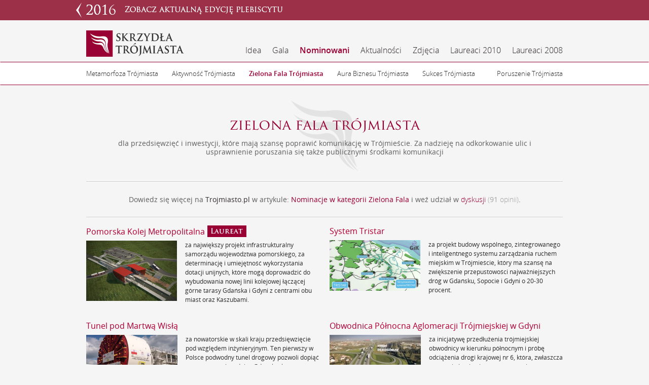

--- FILE ---
content_type: text/html
request_url: https://www.skrzydlatrojmiasta.pl/2012/Zielona-Fala-Trojmiasta.html
body_size: 17955
content:
<!DOCTYPE html>
<html lang="pl">


<head>
	<meta http-equiv="Content-Type" content="text/html; charset=utf-8" />
	<title> Zielona Fala Trójmiasta - Skrzydła Trójmiasta 2012</title>
	<meta name="description" content=" Zielona Fala Trójmiasta - dla przedsięwzięć i inwestycji, które mają szansę poprawić komunikację w Trójmieście.  Za nadzieję na odkorkowanie ulic i usprawnienie poruszania się także publicznymi środkami komunikacji" />
	<meta name="keywords" content="skrzydła trójmiasta, nagroda, nagrody, nagroda niezależna, gdańsk, gdynia, sopot, trójmiasto" />
	<meta name="robots" content="index, follow" />
	<meta name="language" content="pl" />

                                <meta property="fb:app_id" content="465304656855988" />
                                <meta property="og:description" content="Lider wśród lokalnych mediów - wolny bo niezależny, szybki bo na bieżąco." />
                                                <meta property="og:image" content="../../s-trojmiasto.pl/zdj/c/n/44/949/600x0/949459__kr0c24.jpg?r=2021090311" />
                            <meta property="og:image" content="../../s-trojmiasto.pl/zdj/c/n/44/949/600x0/949456__kr0c24.jpg?r=2021090311" />
                            <meta property="og:image" content="../../s-trojmiasto.pl/zdj/c/n/44/949/600x0/949457__kr0c24.jpg?r=2021090311" />
                            <meta property="og:image" content="../../s-trojmiasto.pl/zdj/c/n/44/957/600x0/957535__kr0c24.jpg?r=2021090311" />
                            <meta property="og:image" content="../../s-trojmiasto.pl/zdj/c/n/44/957/600x0/957534__kr0c24.jpg?r=2021090311" />
            
                                <meta property="og:image:type" content="image/jpeg" />
                                <meta property="og:locale" content="pl_PL" />
                                <meta property="og:site_name" content="trojmiasto.html" />
                                <meta property="og:title" content="Portal Trojmiasto.pl" />
                                <meta property="og:type" content="website" />
                                <meta property="twitter:card" content="summary_large_image" />
                                <meta property="twitter:description" content="Lider wśród lokalnych mediów - wolny bo niezależny, szybki bo na bieżąco." />
                                <meta property="twitter:image" content="../../s-trojmiasto.pl/zdj/c/n/44/949/600x0/949459__kr0c24.jpg?r=2021090311" />
                                <meta property="twitter:site" content="@Trojmiasto_pl" />
                                <meta property="twitter:title" content="Portal Trojmiasto.pl" />
            


	<link rel="shortcut icon" href="../../s-trojmiasto.pl/_img/skrzydla/favicon.ico" />
	<link rel="stylesheet" href="../../www.trojmiasto.pl/_style/skrzydla/2012/fonts/fonts.css"  />
	<link rel="stylesheet" href="../../www.trojmiasto.pl/_style/skrzydla/2012/layout.css"  />

    


    <script src="../../ajax.googleapis.com/ajax/libs/jquery/3.3.1/jquery.min.js"></script>
    <script>
    
    if (typeof jQuery == 'undefined') {
        document.write(unescape("%3Cscript src='/_js/vendor/jquery3/jquery.min.js' %3E%3C/script%3E"));
    }
    
    </script>
    
    <script src="../../s-trojmiasto.pl/_js/vendor/jquery3/jquery-migrate-3.0.0.min.js"></script>


    <script src="../../s-trojmiasto.pl/_js/vendor/jquery.browser.min8fac.js?382f93a0967b96f1.84"></script>
    <script src="../../s-trojmiasto.pl/_js/vendor/jquery.slides.min8fac.js?382f93a0967b96f1.84" ></script>
    <script src="../../s-trojmiasto.pl/_js/skrzydla/2012/fancybox/jquery.mousewheel-3.0.4.pack8fac.js?382f93a0967b96f1.84"></script>
    <script src="../../s-trojmiasto.pl/_js/vendor/jquery.fancybox8fac.js?382f93a0967b96f1.84"></script>
    <script src="../../s-trojmiasto.pl/_js/vendor/video.dev8fac.js?382f93a0967b96f1.84"></script>
    <script src="../../s-trojmiasto.pl/_js/videojs.trm8fac.js?382f93a0967b96f1.84"></script>
    <script src="../../s-trojmiasto.pl/_js/main8fac.js?382f93a0967b96f1.84" ></script>
    <link rel="stylesheet"  href="../../s-trojmiasto.pl/_js/skrzydla/2012/fancybox/jquery.fancybox-1.3.48fac.css?382f93a0967b96f1.84" media="screen" />
    <link rel="stylesheet"  href="../../s-trojmiasto.pl/_style/video-js.min8fac.css?382f93a0967b96f1.84" media="screen" />
    <link rel="stylesheet"  href="../../s-trojmiasto.pl/_style/video-js-trm8fac.css?382f93a0967b96f1.84" media="screen" />

</head>
<body>

<div class="actual_edition edition-2012">
    <div class="edition-wrap">
        <a href="../index.html">Skrzydła Trójmiasta 2021</a>
    </div>
</div>


    <script>
        function check_width() {
            var body_w = $('body').outerWidth(true),
                content_w = $('.content-wrap').outerWidth(),
                link_to_edition_w = 186,
                actual_edition = $('.actual_edition');

                if( body_w-content_w >= 2*link_to_edition_w+10 ){
                    actual_edition.addClass('wide').show();
                }else{
                    actual_edition.removeClass('wide').show();
                }
        }

        $(document).ready(check_width);
        $(window).resize(check_width);

    </script>


    <div class="top-wrap">
        <a class="logo" title="Skrzydła Trójmiasta" href="index.html">Skrzydła Trójmiasta</a>
        
<ul class="menu-top">
        <li><a href="index.html">Idea</a></li>
        <li><a href="gala/index.html">Gala</a></li>
        <li class="active"><a href="nominowani/index.html">Nominowani</a></li>
        <li><a href="aktualnosci/index.html">Aktualności</a></li>
        <li><a href="galeria/index.html">Zdjęcia</a></li>
        <li><a href="laureaci2010/index.html">Laureaci 2010</a></li>
        <li><a href="laureaci2008/index.html">Laureaci 2008</a></li>
        </ul>

    </div>


<script>
    $(document).ready(function() {
			$("a.gallery").fancybox({
				'overlayShow'	: true,
				'titleShow'	: false,
				'transitionIn'	: 'elastic',
				'transitionOut'	: 'elastic'
			});
            
            
        $("[id^=vote_]").click(function(){
        
            var id_nomination = parseInt($(this).attr("id").substring(5));  
            var id_category = parseInt($("#id_category").val()); 
            var token = $("#token").val();
            
            //alert(id_nomination + ' ' + id_category + ' ' + token); 
            
            if(id_category && id_nomination)
            {
                $("[id^=votebox_]").html('');
            
                /* zapis glosu */
                $.ajax({
                    type: "POST",
                    url: "/_ajax/skrzydla.php",
                    data: {
                        typ: 'skrzydla2012',
                        id : id_nomination,
                        kat : id_category,
                        token : token
                    },
                    success: function(response) {  
                        //alert(response);
                        $("#votebox_" + id_nomination).html(response);
                    },
                    error: function() {
            
                    }
                });   
            }      
        });            
            
            
            
            
    });
    
</script>

<div class="category-menu-wrap">
    <ul class="category-menu">
      
        <li class="uncovered"><a href="Metamorfoza-Trojmiasta.html">Metamorfoza Trójmiasta</a></li>   
        
        
                                                                        
      
        <li class="uncovered"><a href="Aktywnosc-Trojmiasta.html">Aktywność Trójmiasta</a></li>   
        
        
                                                                        
      
        <li class="active"><a href="Zielona-Fala-Trojmiasta.html">Zielona Fala Trójmiasta</a></li>   
        
        
                                                                        
      
        <li class="uncovered"><a href="Aura-Biznesu-Trojmiasta.html">Aura Biznesu Trójmiasta</a></li>   
        
        
                                                                        
      
        <li class="uncovered"><a href="Sukces-Trojmiasta.html">Sukces Trójmiasta</a></li>   
        
        
                                                                        
      
        <li class="last uncovered"><a href="Poruszenie-Trojmiasta.html">Poruszenie Trójmiasta</a></li>   
        
        
                                                                        
    
    
        
        
    
    
    </ul>
</div>
<div class="content-wrap category">
    <div class="cat-name tC">
        <h2 class="text-19">Zielona Fala Trójmiasta</h2>
        <p>dla przedsięwzięć i inwestycji, które mają szansę poprawić komunikację w Trójmieście.  Za nadzieję na odkorkowanie ulic i usprawnienie poruszania się także publicznymi środkami komunikacji</p>
    </div>

        <input type="hidden" id="id_category" name="id_category" value="19" />
    <input id="token" type="hidden" name="token" value="30f1c8340942e0d1db3b7338ad5b3c81">

    
                    <div class="gray s14 tC br-bt mB15 news read-more">
                <span>
                    Dowiedz się więcej na 
                    <a class="black" href="https://www.trojmiasto.pl/">Trojmiasto.pl</a>
                    
                                            w artykule:
                        <a href="https://www.trojmiasto.pl/wiadomosci/Nominacje-w-kategorii-Zielona-Fala-Trojmiasta-Wyroznienia-na-kredyt-n62906.html">
                                                            Nominacje w kategorii Zielona Fala
                                                    </a>
                       
                                        i weź udział w <a class="light" rel="no-follow" href="https://www.trojmiasto.pl/wiadomosci/Nominacje-w-kategorii-Zielona-Fala-Trojmiasta-Wyroznienia-na-kredyt-n62906.html#opinie">dyskusji</a>  <span class="date light">
                            (<strong>91 </strong> opinii)</span>.
                </span>
            </div>
                

        <ul class="vote-list">
                        <li class="col-2 no-margin odd">
                <h3>
                    Pomorska Kolej Metropolitalna
                    <img src="../../s-trojmiasto.pl/_img/skrzydla/2012/laureat.png" alt="Laureat" />                </h3>
                
                                                                            <a title="Pomorska Kolej Metropolitalna" class="gallery" href="../../s-trojmiasto.pl/zdj/c/n/44/949/800x0/949459.jpg">
                        <img  src="../../s-trojmiasto.pl/zdj/c/n/44/949/180x0/949459.jpg" alt="Pomorska Kolej Metropolitalna" class="imgL" />  
                    </a>
                        
                                
                <p>
                    za największy projekt infrastrukturalny samorządu województwa pomorskiego, za determinację i umiejętność wykorzystania dotacji unijnych, które mogą doprowadzić do wybudowania nowej linii kolejowej łączącej górne tarasy Gdańska i Gdyni z centrami obu miast oraz Kaszubami.

                                    </p>
                
                
                <div id="votebox_99">
                                                                                </div>
                
            </li>
                        <li class="col-2 no-margin even">
                <h3>
                    System Tristar
                                    </h3>
                
                                                                            <a title="System Tristar" class="gallery" href="../../s-trojmiasto.pl/zdj/c/n/44/949/800x0/949456.jpg">
                        <img  src="../../s-trojmiasto.pl/zdj/c/n/44/949/180x0/949456.jpg" alt="System Tristar" class="imgL" />  
                    </a>
                        
                                
                <p>
                    za projekt budowy wspólnego, zintegrowanego i inteligentnego systemu zarządzania ruchem miejskim w Trójmieście, który ma szansę na zwiększenie przepustowości najważniejszych dróg w Gdańsku, Sopocie i Gdyni o 20-30 procent.
                                    </p>
                
                
                <div id="votebox_100">
                                                                                </div>
                
            </li>
                        <li class="col-2 no-margin odd">
                <h3>
                    Tunel pod Martwą Wisłą
                                    </h3>
                
                                                                            <a title="Tunel pod Martwą Wisłą" class="gallery" href="../../s-trojmiasto.pl/zdj/c/n/44/949/800x0/949457.jpg">
                        <img  src="../../s-trojmiasto.pl/zdj/c/n/44/949/180x0/949457.jpg" alt="Tunel pod Martwą Wisłą" class="imgL" />  
                    </a>
                        
                                
                <p>
                    za nowatorskie w skali kraju przedsięwzięcie pod względem inżynieryjnym. Ten pierwszy w Polsce podwodny tunel drogowy pozwoli dopiąć wewnętrzną obwodnicę Gdańska, która przejmie tranzyt z portu morskiego na drogi krajowe wychodzące z Trójmiasta. 
                                    </p>
                
                
                <div id="votebox_101">
                                                                                </div>
                
            </li>
                        <li class="col-2 no-margin even">
                <h3>
                    Obwodnica Północna Aglomeracji Trójmiejskiej w Gdyni
                                    </h3>
                
                                                                            <a title="Obwodnica Północna Aglomeracji Trójmiejskiej w Gdyni" class="gallery" href="../../s-trojmiasto.pl/zdj/c/n/44/957/800x0/957535.jpg">
                        <img  src="../../s-trojmiasto.pl/zdj/c/n/44/957/180x0/957535.jpg" alt="Obwodnica Północna Aglomeracji Trójmiejskiej w Gdyni" class="imgL" />  
                    </a>
                        
                                
                <p>
                    za inicjatywę przedłużenia trójmiejskiej obwodnicy w kierunku północnym i próbę odciążenia drogi krajowej nr 6, która, zwłaszcza w sezonie letnim, jest permanentnie zakorkowana. Za szukanie porozumienia z ministerialni urzędnikami i rozwijanie inicjatywy z uwzględnieniem głosów okolicznych mieszkańców.
                                    </p>
                
                
                <div id="votebox_102">
                                                                                </div>
                
            </li>
                        <li class="col-2 no-margin odd">
                <h3>
                    Obwodnica Metropolitalna
                                    </h3>
                
                                                                            <a title="Obwodnica Metropolitalna" class="gallery" href="../../s-trojmiasto.pl/zdj/c/n/44/957/800x0/957534.jpg">
                        <img  src="../../s-trojmiasto.pl/zdj/c/n/44/957/180x0/957534.jpg" alt="Obwodnica Metropolitalna" class="imgL" />  
                    </a>
                        
                                
                <p>
                    za plan wybudowania nowej trasy, która ma odciążyć dotychczasową Obwodnicę Trójmiasta, coraz bardziej stającą się miejską aleją. Inwestycja ma ułatwić życie mieszkańcom Trójmiasta oraz jego zaplecza w pobliskich gminach.
                                    </p>
                
                
                <div id="votebox_103">
                                                                                </div>
                
            </li>
            
        </ul>

    
    <br />

    
        <ul class="navi-cat">
                    <li class="fL">
                <a href="Aktywnosc-Trojmiasta.html">Poprzednia kategoria</a>
            </li>
        
                    <li class="fR">
                <a href="Aura-Biznesu-Trojmiasta.html">Następna kategoria</a>
            </li>
            </ul>
    </div>
<div class="footer">
    <p class="copy">Copyright &copy; 2008-2012 Trojmiasto.pl</p>
    <p class="links">
        <a class="bR" href="https://www.trojmiasto.pl/portal/polityka_prywatnosci">Polityka prywatności</a><a class="bR" href="regulamin/index.html">Regulamin</a><a class="bR" href="media/index.html">Materiały do pobrania</a><a href="mailto:skrzydla@trojmiasto.pl">Kontakt</a>
    </p>
</div>


    
    
    
    <script>
        (function(i,s,o,g,r,a,m){i['GoogleAnalyticsObject']=r;i[r]=i[r]||function(){
            (i[r].q=i[r].q||[]).push(arguments)},i[r].l=1*new Date();a=s.createElement(o),
            m=s.getElementsByTagName(o)[0];a.async=1;a.src=g;m.parentNode.insertBefore(a,m)
        })(window,document,'script','../../www.google-analytics.com/analytics.js','ga');
        

        
                    
                            
                    ga('create', 'UA-1649667-31', 'auto');
                    ga('send', 'pageview');
                
                                
                            
                    ga('create', 'UA-29778519-39', 'auto', 'clientTracker_UA2977851939');
                    ga('clientTracker_UA2977851939.send', 'pageview');
                
                                
                            
                    ga('create', 'UA-1649667-63', 'auto', 'clientTracker_UA164966763');
                    ga('clientTracker_UA164966763.send', 'pageview');
                
                    
        
    </script>
    

    
    


</body>

</html>

--- FILE ---
content_type: text/css
request_url: https://www.skrzydlatrojmiasta.pl/www.trojmiasto.pl/_style/skrzydla/2012/fonts/fonts.css
body_size: 4499
content:
/*OpenSansLight*/
@font-face {
    font-family: "OpenSansLight";
    src: url("OpenSans-Light-webfont.eot");
    src: url("OpenSans-Light-webfontd41d.eot?#iefix") format("embedded-opentype"),
        url("OpenSans-Light-webfont.ttf") format("truetype");
    font-weight: normal;
    font-style: normal;
}

@font-face {
    font-family: "OpenSansLight";
    src: url("OpenSans-Regular-webfont.eot");
    src: url("OpenSans-Regular-webfontd41d.eot?#iefix") format("embedded-opentype"),
        url("OpenSans-Regular-webfont.ttf") format("truetype");
    font-weight: bold;
    font-style: normal;
}
@font-face {
    font-family: "OpenSansLight";
    src: url("OpenSans-LightItalic-webfont.eot");
    src: url("OpenSans-LightItalic-webfontd41d.eot?#iefix") format("embedded-opentype"),
        url("OpenSans-LightItalic-webfont.ttf") format("truetype");
    font-weight: normal;
    font-style: italic;
}
/*OpenSansRegular*/
@font-face {
    font-family: "OpenSansRegular";
    src: url("OpenSans-Regular-webfont.eot");
    src: url("OpenSans-Regular-webfontd41d.eot?#iefix") format("embedded-opentype"),
        url("OpenSans-Regular-webfont.ttf") format("truetype");
    font-weight: normal;
    font-style: normal;
}

@font-face {
    font-family: "OpenSansRegular";
    src: url("OpenSans-Italic-webfont.eot");
    src: url("OpenSans-Italic-webfontd41d.eot?#iefix") format("embedded-opentype"),
        url("OpenSans-Italic-webfont.ttf") format("truetype");
    font-weight: normal;
    font-style: italic;
}

@font-face {
    font-family: "OpenSansRegular";
    src: url("OpenSans-Semibold-webfont.eot");
    src: url("OpenSans-Semibold-webfontd41d.eot?#iefix") format("embedded-opentype"),
        url("OpenSans-Semibold-webfont.ttf") format("truetype");
    font-weight: bold;
    font-style: normal;
}
@font-face {
    font-family: "OpenSansRegular";
    src: url("OpenSans-SemiboldItalic-webfont.eot");
    src: url("OpenSans-SemiboldItalic-webfontd41d.eot?#iefix") format("embedded-opentype"),
        url("OpenSans-SemiboldItalic-webfont.ttf") format("truetype");
    font-weight: bold;
    font-style: italic;
}

/*OpenSansCond*/
@font-face {
    font-family: "OpenSansCondensed";
    src: url("OpenSans-CondLight-webfont.eot");
    src: url("OpenSans-CondLight-webfontd41d.eot?#iefix") format("embedded-opentype"),
        url("OpenSans-CondLight-webfont.ttf") format("truetype");
    font-weight: normal;
    font-style: normal;
}

@font-face {
    font-family: "OpenSansCondensed";
    src: url("OpenSans-CondLight-webfont.eot");
    src: url("OpenSans-CondLight-webfontd41d.eot?#iefix") format("embedded-opentype"),
        url("OpenSans-CondLight-webfont.ttf") format("truetype");
    font-weight: normal;
    font-style: italic;
}

@font-face {
    font-family: "OpenSansCondensed";
    src: url("OpenSans-CondBold-webfont.eot");
    src: url("OpenSans-CondBold-webfontd41d.eot?#iefix") format("embedded-opentype"),
        url("OpenSans-CondBold-webfont.ttf") format("truetype");
    font-weight: bold;
    font-style: normal;
}
@font-face {
    font-family: "OpenSansCondensed";
    src: url("OpenSans-CondBold-webfont.eot");
    src: url("OpenSans-CondBold-webfontd41d.eot?#iefix") format("embedded-opentype"),
        url("OpenSans-CondBold-webfont.ttf") format("truetype");
    font-weight: bold;
    font-style: italic;
}

@font-face {
    font-family: "OpenSansBold";
    src: url("OpenSans-Bold-webfont.eot");
    src: url("OpenSans-Bold-webfontd41d.eot?#iefix") format("embedded-opentype"),
        url("OpenSans-Bold-webfont.ttf") format("truetype");
    font-weight: normal;
    font-style: normal;
}

/*@font-face {
    font-family: 'OpenSansBoldItalic';
    src: url('OpenSans-BoldItalic-webfont.eot');
    src: url('OpenSans-BoldItalic-webfont.eot?#iefix') format('embedded-opentype'),
         url('OpenSans-BoldItalic-webfont.ttf') format('truetype');
    font-weight: normal;
    font-style: normal;

}*/

/*@font-face {
    font-family: 'OpenSansExtrabold';
    src: url('OpenSans-ExtraBold-webfont.eot');
    src: url('OpenSans-ExtraBold-webfont.eot?#iefix') format('embedded-opentype'),
         url('OpenSans-ExtraBold-webfont.ttf') format('truetype');
    font-weight: normal;
    font-style: normal;

}*/

/*@font-face {
    font-family: 'OpenSansExtraboldItalic';
    src: url('OpenSans-ExtraBoldItalic-webfont.eot');
    src: url('OpenSans-ExtraBoldItalic-webfont.eot?#iefix') format('embedded-opentype'),
         url('OpenSans-ExtraBoldItalic-webfont.ttf') format('truetype');
    font-weight: normal;
    font-style: normal;

}*/


--- FILE ---
content_type: text/css
request_url: https://www.skrzydlatrojmiasta.pl/www.trojmiasto.pl/_style/skrzydla/2012/layout.css
body_size: 30678
content:
@import url("../common/link_to_current_edition.css");

/*
        kolory
        #B00036 - jasny karmazynowy
        #990033 - ciemny karmazynowy
        include OpenSans plik fonts.css
    */
* {
    margin: 0;
    padding: 0;
    border: none;
}
body {
    color: #333;
    background: #f5f5f5;
    font-family: "OpenSansRegular", Tahoma, Geneva, Verdana, Arial, sans-serif;
    -webkit-font-smoothing: antialiased;
    font-size: 12px;
}
a {
    color: #990033;
    text-decoration: none;
}
a:hover {
    color: #990033;
    text-decoration: underline;
}
a:visited {
    color: #b00036;
}
a {
    outline: 0;
}
.black,
a.black {
    color: #333;
}
.top-wrap .menu-top li.active a.vote-color,
.top-wrap .menu-top li a.vote-color {
    color: #fff;
    background: #903;
    padding: 0px 8px 1px;
    font-weight: normal;
    font-family: "OpenSansLight", Tahoma, Geneva, Verdana, Arial, sans-serif;
}
.top-wrap .menu-top li a.vote-color:hover {
    color: #fff;
    background: #c04;
}
.tC {
    text-align: center;
}
.tL {
    text-align: left;
}
.tR {
    text-align: right;
}
.fR {
    float: right;
}
.fL {
    float: left;
}
.cR {
    clear: right;
}
.cL {
    clear: left;
}
.cB {
    clear: both;
}
.oH {
    overflow: hidden;
}
.imgL {
    float: left;
    margin-right: 16px;
}
.imgR {
    float: right;
    margin-right: 10px;
}
.br-bt {
    box-shadow: 0 1px 0 white;
    border-bottom: 1px solid #ccc;
}
.br-tp {
    box-shadow: inset 0 1px 0 white;
    border-top: 1px solid #ccc;
}
.br-r {
    box-shadow: inset -1px 0 0 white;
    border-right: 1px solid #ccc;
}
.link_wewn,
.tekst_wewn {
    color: #060 !important;
}
h1,
h2,
h3,
h4,
h5 {
    font-weight: normal;
    color: #b00036;
    margin-bottom: 15px;
}
h1 {
    font-size: 28px;
}
h2 {
    font-size: 24px;
}
h3 {
    font-size: 20px;
}
h4 {
    font-size: 16px;
}
h5 {
    font-size: 14px;
}
ul,
li {
    list-style: none;
}
p,
li {
    line-height: 1.5em;
}
ol li {
    list-style: decimal;
    list-style-position: outside;
    margin-bottom: 8px;
}
ol {
    padding-left: 20px;
}
label {
    color: #333;
    cursor: pointer;
}

.red-border-link + .photo-credit {
    border: 0;
}
.red-border-link {
    font-size: 16px;
    color: #666;
    margin-top: 10px;
    text-align: center;
    padding: 20px 0;
    border: 1px solid #903;
    border-width: 1px 0;
    font-family: "OpenSansLight", Tahoma, Geneva, Verdana, Arial, sans-serif;
}

.light {
    font-family: "OpenSansLight", Tahoma, Geneva, Verdana, Arial, sans-serif;
}
.s12 {
    font-size: 12px;
}
.s14 {
    font-size: 14px;
}
.s16 {
    font-size: 16px;
}
.s18 {
    font-size: 18px;
}
.bold {
    font-weight: bold;
}
.gray {
    color: #666666;
}
.mT30 {
    margin-top: 30px;
}
.mT40 {
    margin-top: 40px;
}
.mB5 {
    margin-bottom: 5px;
}
.mB15 {
    margin-bottom: 15px;
}
.mB20 {
    margin-bottom: 20px;
}
.mB30 {
    margin-bottom: 30px;
}
.mL20 {
    margin-left: 20px;
}

.pT10 {
    padding-top: 10px;
}
.pB30 {
    padding-bottom: 30px;
}
.pB50 {
    padding-bottom: 50px;
}
.br-tp {
    box-shadow: inset 0 1px 0 white;
    border-top: 1px solid #ccc;
}
.br-r {
    box-shadow: inset -1px 0 0 white;
    border-right: 1px solid #ccc;
}
.link_wewn,
.tekst_wewn {
    color: #060 !important;
}
h1,
h2,
h3,
h4,
h5 {
    font-weight: normal;
    color: #b00036;
    margin-bottom: 15px;
}
h1 {
    font-size: 28px;
}
h2 {
    font-size: 24px;
}
h3 {
    font-size: 20px;
}
h4 {
    font-size: 16px;
}
h5 {
    font-size: 14px;
}
ul,
li {
    list-style: none;
}
p,
li {
    line-height: 1.5em;
}
ol li {
    list-style: decimal;
    list-style-position: outside;
    margin-bottom: 8px;
}
ol {
    padding-left: 20px;
}
label {
    color: #333;
    cursor: pointer;
}
input[disabled="disabled"] + label {
    color: #aaa;
}
.red-border-link + .photo-credit {
    border: 0;
}
.red-border-link {
    font-size: 16px;
    color: #666;
    margin-top: 10px;
    text-align: center;
    padding: 20px 0;
    border: 1px solid #903;
    border-width: 1px 0;
    font-family: "OpenSansLight", Tahoma, Geneva, Verdana, Arial, sans-serif;
}

.s12 {
    font-size: 12px;
}
.s14 {
    font-size: 14px;
}
.s16 {
    font-size: 16px;
}
.s18 {
    font-size: 18px;
}
.bold {
    font-weight: bold;
}
.gray {
    color: #666666;
}
.mT40 {
    margin-top: 40px;
}
.pB1 {
    padding-bottom: 1px;
}
.mB15 {
    margin-bottom: 15px;
}
.mB20 {
    margin-bottom: 20px;
}
.mL20 {
    margin-left: 20px;
}
.col-3.last {
    clear: right;
    margin-right: 0;
}
.col-3.first {
    clear: left;
    margin-left: 0;
}
.col-2 {
    width: 440px;
    float: left;
    overflow: hidden;
    margin: 15px;
}
.col-2.no-margin {
    margin: 0;
    width: 460px;
}
.col-2.no-margin.mL20 {
    margin-left: 20px;
}
.col-2.odd {
    margin: 0 20px 30px 0;
    clear: left;
}
.col-2.even {
    margin: 0 0 30px 0;
    clear: right;
    *clear: none;
}
.col-2.br-r {
    width: 439px;
    padding: 15px 15px 55px;
    margin: 0;
}
.col-3 {
    width: 283px;
    float: left;
    overflow: hidden;
    margin: 15px;
}
.col-3.first {
    clear: left;
}
.col-3.trid {
    margin: 0;
    clear: right;
}
.col-4 {
    width: 180px;
    float: left;
    overflow: hidden;
    margin-right: 10px;
}
.col-4.first {
    clear: left;
}
.col-4.fifth {
    margin: 0;
    clear: right;
}
.list {
    margin: 0 0 27px;
}

.list li {
    margin-bottom: 4px;
    line-height: 19px;
}
.list li a {
    font-size: 16px;
    padding-left: 10px;
    background: url(../../../_img/skrzydla/2012/list_bullet.png) no-repeat 0 center;
    font-family: "OpenSansLight", Tahoma, Geneva, Verdana, Arial, sans-serif;
}
.category-menu,
.footer,
.content-wrap,
.top-wrap {
    margin: 0 auto;
    width: 940px;
    overflow: hidden;
}
/*nawigacja*/
.top-wrap {
    overflow: hidden;
    margin-top: 20px;
}
.top-wrap a.logo {
    width: 194px;
    height: 52px;
    text-indent: -9999em;
    background: url(../../../_img/skrzydla/2012/logo_skrzydla.png) no-repeat top left;
    float: left;
}
.top-wrap .menu-top {
    float: right;
    clear: right;
    margin-top: 26px;
    font-size: 16px;
}
.top-wrap .menu-top li {
    float: left;
    padding: 1px 0 0 22px;
}
.top-wrap .menu-top li a {
    color: #333;
    font-family: "OpenSansLight", Tahoma, Geneva, Verdana, Arial, sans-serif;
}
.top-wrap .menu-top li a:hover {
    color: #903;
    text-decoration: none;
}
.top-wrap .menu-top li.active a {
    color: #903;
    font-weight: bold;
    font-family: "OpenSansRegular", Tahoma, Geneva, Verdana, Arial, sans-serif;
}
/*przyciski do glosowania*/
.vote,
.voted,
.already-voted {
    text-align: center;
    display: block;
    font-size: 14px;
    font-family: "OpenSansRegular", Tahoma, Geneva, Verdana, Arial, sans-serif;
    background: none;
    cursor: pointer;
    font-weight: bold;
}
.vote {
    background: #b00036;
    color: #fff;
    width: 85px;
    background: #b00036 url(../../../_img/skrzydla/2012/vote.png) no-repeat center;
    text-indent: -9999em;
    height: 30px;
    padding: 0;
}
.voted {
    color: #339900;
    padding-right: 0px;
    cursor: default;
}
.already-voted {
    color: #bb0000;
    padding-right: 0px;
}
.vote-list .vote,
.vote-list .voted,
.vote-list .already-voted {
    float: right;
    padding: 4px 20px;
    margin-top: 5px;
    text-align: left;
}
.votebox .vote,
.votebox .voted,
.votebox .already-voted {
    text-align: left;
}

/*category-menu*/
.category-menu-wrap {
    background: #fff;
    border: 1px solid #fff;
    margin: 10px 0;
    border-color: #903 white #903;
}
.category-menu-wrap .category-menu {
    overflow: hidden;
}
.category-menu-wrap .category-menu li {
    float: left;
    padding: 0 27px 0 0;
    padding: 0 26px 0 0\9;
    *padding: 0 26px 0 0;
}
.category-menu-wrap .category-menu li.last {
    float: right;
    padding: 0;
}
.category-menu-wrap .category-menu li a {
    font-size: 13px;
    line-height: 44px;
    color: #ccc;
    font-family: "OpenSansLight", Tahoma, Geneva, Verdana, Arial, sans-serif;
}
.category-menu-wrap .category-menu li a:hover {
    color: #990033;
    text-decoration: none;
}
.category-menu-wrap .category-menu li.uncovered a {
    color: #333;
}
.category-menu-wrap .category-menu li.active a {
    color: #903;
    font-weight: bold;
    font-family: "OpenSansRegular", Tahoma, Geneva, Verdana, Arial, sans-serif;
}
.category-menu-wrap .category-menu.center {
    text-align: center;
}
.category-menu-wrap .category-menu.center li {
    display: inline;
    float: none;
}
/*glowna*/
.content {
    overflow: hidden;
    margin-bottom: 15px;
}
.content-wrap #slider {
    width: 940px;
    height: 440px;
    margin: 15px 0;
    border: 1px solid #ccc;
    border-width: 1px 0 1px 0;
    padding: 1px 0 1px;
}
.content-wrap .date-wrap {
    text-align: center;
    border-bottom: 1px solid #ccc;
    padding-bottom: 0px;
    margin-bottom: 20px;
    background: url(../../../_img/skrzydla/2012/date_bg.png) no-repeat center 10px;
    text-indent: -99999px;
    padding-top: 0;
    box-shadow: 0 1px 0 #fff;
}
.content-wrap .date-wrap h1 {
    font-size: 40px;
    text-indent: -9999em;
    visibility: hidden;
    margin-bottom: 5px;
}
.content-wrap .date-wrap h1 span.date {
    display: block;
    color: #903;
    font-size: 119px;
}
.content-wrap .content .lead-idea {
    font-size: 24px;
    margin: 40px 42px 0 28px;
    font-family: "OpenSansLight";
    width: 450px;
}
.content-wrap .content .nominated {
    color: #333;
    width: 340px;
    margin-right: 0;
}
.content-wrap .content .nominated h3 {
    color: #b00036;
    background: url(../../../_img/skrzydla/2012/nominowani.png) no-repeat top left;
    text-indent: -9999em;
    margin-bottom: 5px;
}
.content-wrap .content .nominated p {
    margin-bottom: 8px;
    font-size: 16px;
}
.content-wrap .content .nominated p.sub {
    font-size: 16px;
}
.content-wrap .content .category {
}
.footer {
    box-shadow: inset 0 1px 0 #fff;
    border-top: 1px solid #ccc;
    padding: 14px 0;
    font-size: 12px;
    text-align: center;
    color: #636363;
    clear: both;
    font-family: "OpenSansLight", Tahoma, Geneva, Verdana, Arial, sans-serif;
}
.footer .copy {
    float: left;
}
.footer .links {
    float: right;
}
.footer .links .bR {
    padding-right: 10px;
    margin-right: 10px;
    border-right: 1px solid #ccc;
}
/*slider*/
.slides {
    position: relative;
}
.slides_container {
    height: 440px;
}
.slides a.next,
.slides a.prev {
    opacity: 0;
    position: absolute;
    top: 1px;
    z-index: 10;
    height: 440px;
    width: 450px;
    text-indent: -9999em;
}
.slides a.next {
    right: 0;
    background: url(../../../_img/skrzydla/2012/suwaki.png) no-repeat 410px center;
}
.slides a.prev {
    background: url(../../../_img/skrzydla/2012/suwaki2.png) no-repeat 20px center;
}
.slides a.next:hover,
.slides a.prev:hover {
    opacity: 1;
}

/*category*/
.category {
}
.category .cat-name {
    border-bottom: 1px solid #ccc;
    margin-bottom: 15px;
    padding: 10px 50px 10px;
    min-height: 160px;
    box-shadow: 0 1px 0 #fff;
    background: url(../../../_img/skrzydla/2012/skrzydla_kategorie.png) no-repeat center;
}
.category .cat-name h2 {
    color: #b00036;
    margin: 43px 0 10px;
    text-indent: -9999em;
}
.category .cat-name p {
    color: #666666;
    font-size: 14px;
    line-height: 17px;
}
.category .vote-list {
    overflow: hidden;
}
.category .vote-list li {
}
.category .vote-list li h3 {
    font-size: 16px;
    margin-bottom: 5px;
    line-height: 25px;
}
.category .vote-list li h3 img {
    vertical-align: -6px;
}
.category .vote-list li p {
    width: 264px;
    float: left;
}

.navi-cat {
    overflow: hidden;
    clear: both;
    margin: 0 0 8px;
}
.navi-cat li a {
    padding: 3px 10px 4px 10px;
}
.navi-cat li.fL a {
    padding-left: 18px;
    background: #903 url(../../../_img/skrzydla/2012/list_bullet_revert_white.png) no-repeat 8px center;
}
.navi-cat li.fR a {
    padding-right: 18px;
    background: #903 url(../../../_img/skrzydla/2012/list_bullet_white.png) no-repeat 127px center;
}

.navi-cat a {
    color: #fff;
    display: block;
}
.navi-cat a:hover {
    text-decoration: none;
}
.navi-cat a:active {
    position: relative;
    top: 1px;
    box-shadow: inset 0px 0px 10px #650011;
}
/*            .navi-cat li.fL,
            .navi-cat li.fR{text-indent:-9999em;width: 186px;}
            .navi-cat li.fL{background: transparent url(/_img/skrzydla/2012/poprzednia-kategoria.png) no-repeat;}
            .navi-cat li.fR{background: transparent  url(/_img/skrzydla/2012/nastepna-kategoria.png) no-repeat;}*/
.big-photo-wrap {
    border-top: 1px solid #ccc;
    box-shadow: inset 0 1px 0 #fff;
    padding-top: 1px;
    margin-top: 15px;
    text-align: center;
}
.photo-credit {
    border-bottom: 1px solid #ccc;
    box-shadow: 0 1px 0 #fff;
    padding: 5px 0;
    color: #333;
    text-shadow: none;
    text-align: left;
    font-size: 11px;
}
.photo-credit.nobottomborder {
    border-bottom: 0px solid #ccc;
    box-shadow: 0 1px 0 transparent;
}
.photo-credit .fR {
    color: #999;
    margin-left: 20px;
    margin-bottom: 7px;
}
.desc {
    display: block;
}
.news-list {
    padding: 15px 0;
    margin-top: 10px;
}
.news-list li {
    margin-bottom: 17px;
    padding-bottom: 20px;
    overflow: hidden;
}
.news-list li.last {
    padding-bottom: 0;
    margin-bottom: 0;
}
.news-list h3 {
    font-size: 22px;
    margin-bottom: 6px;
    line-height: 26px;
}
.news-list .date {
    margin-bottom: 10px;
    color: #666666;
}
.news-list li p {
    font-size: 14px;
}

.gala {
    margin-top: 10px;
    margin-bottom: 60px;
}
.gala .party-info {
    margin-top: 70px;
    margin-bottom: 23px;
}
.gala h2 {
    font-size: 26px;
    font-family: "OpenSansBold";
    font-weight: normal;
    margin-bottom: 0;
}
.gala .party-info p {
    font-family: "OpenSansBold";
    font-size: 16px;
    margin-top: -2px;
}
.gala form {
}
.gala form p {
    font-family: "OpenSansLight", Tahoma, Geneva, Verdana, Arial, sans-serif;
}
.gala form div {
    margin-top: 15px;
}
.gala form div input[type="text"] {
    padding: 4px;
    font-size: 20px;
    text-align: center;
    width: 120px;
    border: 1px solid #aaa;
    font-family: "OpenSansBold", Tahoma, Geneva, Verdana, Arial, sans-serif;
    vertical-align: top;
}
.gala form input[type="button"] {
    padding: 5px 8px;
    margin-bottom: 5px;
    vertical-align: top;
    background: #cccccc;
    color: #333;
    cursor: pointer;
}

.gala form .confirm-list {
    text-align: left;
}
.gala form .confirm-list .active,
.gala form .confirm-list input[type="button"] {
    display: block;
    width: 440px;
    text-align: left;
    padding-left: 30px;
    font-family: "OpenSansLight";
    background: #ccc url(../../../_img/skrzydla/2012/tick-inactive.png) no-repeat 11px 10px;
    color: #333;
    font-size: 14px;
}
.gala form .confirm-list input[type="button"]:hover {
    background: #ccc url(../../../_img/skrzydla/2012/tick.png) no-repeat 13px 10px;
    color: #000;
    padding-left: 34px;
}
.gala form .confirm-list input[type="button"]:active {
    background: #eee url(../../../_img/skrzydla/2012/tick.png) no-repeat 13px 10px;
    color: #999;
    padding-left: 34px;
    box-shadow: inset 0px 0px 15px -4px #aaa, 0px 0px 0px 1px #ccc;
}

.gala form .confirm-list .active {
    display: block;
    width: 410px;
    text-align: left;
    padding-left: 30px;
    font-family: "OpenSansLight";
    background: #390 url(../../../_img/skrzydla/2012/tick.png) no-repeat 10px 10px;
    color: #fff;
    line-height: 30px;
    margin-bottom: 5px;
}
.gala-article {
    margin-bottom: 20px;
}
.gala-article.regulations {
    margin-top: 10px;
}
.gala-article .text-gala,
.gala-article .text-widowisko,
.gala-article .text-statuetka {
    text-indent: -9999em;
    margin-bottom: 5px;
}
.gala-article .text-gala {
    background: url(../../../_img/skrzydla/2012/tekst-iiigala.png) no-repeat left 5px;
}
.gala-article .text-widowisko {
    background: url(../../../_img/skrzydla/2012/tekst-widowisko.png) no-repeat left 5px;
    margin-bottom: 0;
}
.gala-article .text-statuetka {
    background: url(../../../_img/skrzydla/2012/tekst-statuetka.png) no-repeat left 5px;
    margin-bottom: 0;
}
.gala-article .col-2 p {
    margin-bottom: 5px;
}
.party-end {
    font-size: 20px;
    margin-bottom: 70px;
}
.party-end .contact {
    font-size: 14px;
}

.accept-form {
    margin-top: 50px;
    overflow: hidden;
    margin-bottom: 60px;
}
.accept-form form p {
    font-family: "OpenSansRegular", Tahoma, Geneva, Verdana, Arial, sans-serif;
    margin-bottom: 15px;
}
.accept-form form p.s16 {
    margin-bottom: 20px;
}
.accept-form p.desc {
    font-size: 12px;
    margin-bottom: 40px;
}
.accept-form .list {
    font-family: "OpenSansLight", Tahoma, Geneva, Verdana, Arial, sans-serif;
    font-size: 14px;
}
.accept-form .list li input {
    margin-right: 5px;
    vertical-align: -1px;
}
.accept-form .adress {
    padding: 45px 0 0 30px;
    width: 420px;
    margin-right: 0;
}
.accept-form .adress .gray {
    margin-bottom: 10px;
}
.accept-form .adress .gray a {
    font-weight: bold;
}
.accept-form .adress .bold {
    margin-bottom: 15px;
    font-weight: normal;
    font-family: "OpenSansbold", Tahoma, Geneva, Verdana, Arial, sans-serif;
}
.result {
    overflow: hidden;
}
.result a {
    font-weight: bold;
}
.result h3 {
    color: #390;
    font-weight: bold;
    font-size: 18px;
    margin-bottom: 40px;
    margin-top: 80px;
}
.result .code {
    display: block;
    font-family: "OpenSansBold", Tahoma, Geneva, Verdana, Arial, sans-serif;
    font-size: 24px;
    margin: 3px 0;
    color: #333;
}
.result .col-2.br-r p.confirmation {
    margin-bottom: 10px;
    font-family: "OpenSansRegular", Tahoma, Geneva, Verdana, Arial, sans-serif;
}
.result .col-2.br-r p {
    font-family: "OpenSansLight", Tahoma, Geneva, Verdana, Arial, sans-serif;
}

.nomination-idle {
    color: #333;
    margin: 70px 0;
}
.nomination-idle span {
    font-family: "OpenSansLight", Tahoma, Geneva, Verdana, Arial, sans-serif;
}
.gala-article img,
.gala-article span {
    margin-bottom: 15px;
}
.gala-article span a {
    color: #222;
}
.gallery {
}
.gallery .gallery-items-wrap {
    clear: both;
    overflow: hidden;
}
.gallery .gallery-items-wrap .col-4 {
    position: relative;
}
.gallery .gallery-items-wrap .col-4 span {
    display: block;
    margin-top: 5px;
    margin-bottom: 30px;
    color: #222;
}
.gallery .gallery-items-wrap .col-4 a,
.gallery .gallery-items-wrap .col-4 a:hover {
    color: #222;
    text-decoration: none;
    display: block;
}
.category-wing {
    background: url(../../../_img/skrzydla/2012/skrzydla_kategorie.png) no-repeat 390px 15px;
    overflow: hidden;
}
.text-galeria-2012,
.text-galeria-2010,
.text-galeria-2008 {
    padding: 80px 0 40px;
    text-indent: -9999em;
}
.text-galeria-2012 {
    background: url(../../../_img/skrzydla/2012/tekst-galeria-2012.png) no-repeat center 50px;
}
.text-galeria-2010 {
    background: url(../../../_img/skrzydla/2012/tekst-galeria-2010.png) no-repeat center 60px;
}
.text-galeria-2008 {
    background: url(../../../_img/skrzydla/2012/tekst-galeria-2008.png) no-repeat center 60px;
    box-shadow: inset 0 1px 0 white, 0 1px 0 white;
    border: 1px solid #ccc;
    border-width: 1px 0;
    padding-bottom: 60px;
}
.logo-text,
.statuetka-text,
.przycisk-text,
.materialy-text,
.napisali-text,
.honorowy-text,
.akredytacja-text {
    overflow: hidden;
    text-indent: -99999em;
    margin: 0;
}
.akredytacja-text {
    background: url(../../../_img/skrzydla/2012/category/wniosekakredytacja.png) no-repeat left;
}
.honorowy-text {
    background: url(../../../_img/skrzydla/2012/category/patronathonorowy.png) no-repeat left;
}
.logo-text {
    background: url(../../../_img/skrzydla/2012/category/logo.png) no-repeat left;
}
.statuetka-text {
    background: url(../../../_img/skrzydla/2012/category/zdjeciastatuetki.png) no-repeat left;
}
.napisali-text {
    background: url(../../../_img/skrzydla/2012/category/napisalionas.png) no-repeat left;
}
.materialy-text {
    background: url(../../../_img/skrzydla/2012/category/infopress.png) no-repeat left;
}
.przycisk-text {
    background: url(../../../_img/skrzydla/2012/category/przycisk.png) no-repeat left;
}

/*    2008*/
.text-1 {
    background: url(../../../_img/skrzydla/2012/category/kulturalne.png) no-repeat center;
}
.text-2 {
    background: url(../../../_img/skrzydla/2012/category/muzyczne.png) no-repeat center;
}
.text-3 {
    background: url(../../../_img/skrzydla/2012/category/sportowe.png) no-repeat center;
}
.text-4 {
    background: url(../../../_img/skrzydla/2012/category/mobilne.png) no-repeat center;
}
.text-5 {
    background: url(../../../_img/skrzydla/2012/category/obywatelskie.png) no-repeat center;
}
.text-6 {
    background: url(../../../_img/skrzydla/2012/category/przyjazne.png) no-repeat center;
}
.text-7 {
    background: url(../../../_img/skrzydla/2012/category/osobowosc.png) no-repeat center;
}
/*    2010*/
.text-8 {
    background: url(../../../_img/skrzydla/2012/category/nowa_architektura.png) no-repeat center;
}
.text-9 {
    background: url(../../../_img/skrzydla/2012/category/rekreacyjna_przestrzen.png) no-repeat center;
}
.text-10 {
    background: url(../../../_img/skrzydla/2012/category/inspiracje.png) no-repeat center;
}
.text-11 {
    background: url(../../../_img/skrzydla/2012/category/marka_z.png) no-repeat center;
}
.text-12 {
    background: url(../../../_img/skrzydla/2012/category/kultura_w_przestrzeni.png) no-repeat center;
}
.text-13 {
    background: url(../../../_img/skrzydla/2012/category/wyczyn.png) no-repeat center;
}
/*    2012*/
.text-14 {
    background: url(../../../_img/skrzydla/2012/category/aktywnosc.png) no-repeat center;
}
.text-15 {
    background: url(../../../_img/skrzydla/2012/category/aura_biznesu.png) no-repeat center;
}
.text-16 {
    background: url(../../../_img/skrzydla/2012/category/metamorfoza.png) no-repeat center;
}
.text-17 {
    background: url(../../../_img/skrzydla/2012/category/poruszenie.png) no-repeat center;
}
.text-18 {
    background: url(../../../_img/skrzydla/2012/category/sukces.png) no-repeat center;
}
.text-19 {
    background: url(../../../_img/skrzydla/2012/category/zielona_fala.png) no-repeat center;
}

/*link do artukulu kategori nominowanych*/
.news.read-more {
    padding: 10px 0 25px;
}
.news.read-more .date {
    color: #aaa;
}
/*zbiorcza lista glosowania*/
.category-list-all {
    margin-top: 15px;
    padding-top: 27px;
    margin-bottom: 40px;
}
.category-list-all h3 {
    margin: 0 0 6px;
    font-size: 18px;
}
.category-list-all p {
    margin: 0 0 5px;
    font-size: 11px;
}
.select-vote-list {
}
.category-list-all .select-vote-list .votebox {
    margin-top: 20px;
    margin-left: 18px;
    text-align: left;
}
.category-list-all .select-vote-list li {
    overflow: hidden;
    margin-bottom: 3px;
}
.category-list-all .select-vote-list li input {
    vertical-align: middle;
    margin-right: 5px;
}
.category-list-all .select-vote-list label {
    display: inline;
    width: 280px;
    *width: 275px;
    vertical-align: middle;
}
.category-list-all .select-vote-list .vote {
    float: left;
    margin-right: 10px;
}
.category-list-all .select-vote-list .vote-more-info {
    line-height: 30px;
    padding-right: 10px;
    background: url(../../../_img/skrzydla/2012/list_bullet.png) no-repeat right center;
}
.category-list-all .col-3 {
    margin: 0 20px 30px 0;
    padding: 10px 0;
    width: 300px;
}
.col-3.trid {
    margin-right: 0px;
}
/* regulamin */
.regulations {
    padding-top: 10px;
    font-size: 14px;
}
.regulations .rules {
    margin-top: 10px;
    padding-left: 30px;
}
.regulations .list {
    margin: 8px 0px;
}
.regulations .list li {
    margin-left: 10px;
    list-style: none;
}
.regulations .list li a {
    font-size: 14px;
    font-family: "OpenSansRegular", Tahoma, Geneva, Verdana, Arial, sans-serif;
}
.balck {
    color: #222;
}
/* media */
.f-media {
    margin-top: 10px;
    padding-top: 20px;
    margin-bottom: 40px;
}
.f-media textarea {
    margin-top: 5px;
    background: #eeeeee;
    border: 1px solid #cccccc;
    color: #666666;
    width: 250px;
    height: 102px;
    padding: 3px 9px;
    font-size: 11px;
    width: 250px;
    *margin-left: -15px;
}
.f-media .col-3 {
    margin-right: 30px;
}
.f-media .col-3.last {
    margin-right: 0;
}
.f-media .col-3 img {
    display: block;
}
.f-media .logo-download {
    background: #fff;
    width: 460px;
    display: table-cell;
    text-align: center;
    height: 220px;
    vertical-align: middle;
    border: 1px solid #ccc;
}
.f-media .logo-download {
    *width: 458px;
    *display: block;
    *height: 103px;
    *padding-bottom: 50px;
    *padding-top: 50px;
}
.f-media .logo-download.wide {
    *padding-top: 80px;
    *padding-bottom: 20px;
}
.f-media .logo-download img {
    width: 380px;
}
.f-media .logo-download.wide img {
    width: 400px;
}
.f-media .list {
    margin: 6px 0 27px;
}
.f-media .btns a {
    overflow: hidden;
    margin: 0 0 5px;
    display: block;
}
.f-media dl.download-files {
    margin-top: 2px;
}
.f-media dl.download-files dd {
    border-right: 1px solid #ccc;
    margin-left: 5px;
    padding-right: 7px;
}
.f-media dl.download-files dd.last {
    border-right: 0px solid #ccc;
    margin-left: 5px;
    padding-right: 0px;
}
.f-media dl.download-files dt {
}
.f-media .download-files a {
    font-weight: bold;
}
.f-media .download-files span {
    vertical-align: -2px;
    content: "";
    margin: 0 6px 0 1px;
    border-right: 1px solid #aaa;
}
/*popup*/
.content-wrap.popup {
    padding: 5px 30px;
    height: 521px;
}
.content-wrap.popup .votebox {
    margin-top: 10px;
    margin-left: 15px;
}
.content-wrap.popup.category-list-all .col-3 {
    margin: 0 10px 20px 0;
    padding: 10px 0;
    width: 300px;
}
/*wyniki*/
.gallery-text {
    display: block;
    height: 40px;
    margin: 20px 0 30px;
    overflow: hidden;
    background: url(../../../_img/skrzydla/2012/category_result/tekst_zobaczgalerie.png) no-repeat center;
    clear: both;
    text-indent: -9999em;
}
.ogloszenie-text {
    display: block;
    height: 60px;
    padding: 20px 0 30px;
    overflow: hidden;
    background: url(../../../_img/skrzydla/2012/category_result/ogloszeniewynikow.png) no-repeat center;
    clear: both;
    text-indent: -9999em;
    margin-bottom: -7px;
}
.gala-article .gallery-text {
    margin-bottom: 30px;
    margin-top: 30px;
}
.win-text {
    padding-bottom: 40px;
    overflow: hidden;
    background: url(../../../_img/skrzydla/2012/category_result/laureaci2012.png) no-repeat center 35px;
    clear: both;
    padding-top: 40px;
    text-indent: -9999em;
}
.laureates li.col-2 {
    padding-bottom: 15px;
}
.laureates h3 {
    margin-bottom: 0;
    font-size: 14px;
    line-height: 16px;
}
.laureates li {
    color: #666;
    font-size: 12px;
    font-family: "OpenSansLight", Tahoma, Geneva, Verdana, Arial, sans-serif;
}
.laureates li .normal {
    font-family: "OpenSansRegular", Tahoma, Geneva, Verdana, Arial, sans-serif;
}
.laureates .name-wrap {
    color: #333;
}
.laureates .name-wrap h3 {
    font-size: 16px;
    font-family: "OpenSansRegular", Tahoma, Geneva, Verdana, Arial, sans-serif;
    font-weight: bold;
    line-height: 18px;
}
.laureates .name-wrap .nrs {
    font-size: 14px;
}
.laureates h2 a {
    display: block;
}

.laureates .img-wrap {
    overflow: hidden;
    display: block;
    float: left;
    background: white;
    padding: 10px;
    border: 1px solid #ddd;
    width: 180px;
    position: relative;
    z-index: 1;
}
.laureates .poll-wrap .name-wrap {
    background: white;
    padding-top: 4px;
    border: 1px solid #ddd;
    border-left: 0;
    width: 245px;
    padding-bottom: 4px;
}
.laureates .poll-wrap {
    overflow: hidden;
    position: relative;
    z-index: 100;
    left: -1px;
}
.laureates .poll-wrap li {
    margin: 0 0 5px 0px;
    padding-left: 10px;
}
.result-14,
.result-15,
.result-16,
.result-17,
.result-18,
.result-19 {
    text-indent: -9999em;
}

.result-14 {
    background: url(../../../_img/skrzydla/2012/category_result/aktywnosc.png) no-repeat center;
}
.result-15 {
    background: url(../../../_img/skrzydla/2012/category_result/aura_biznesu.png) no-repeat center;
}
.result-16 {
    background: url(../../../_img/skrzydla/2012/category_result/metamorfoza.png) no-repeat center;
}
.result-17 {
    background: url(../../../_img/skrzydla/2012/category_result/poruszenie.png) no-repeat center;
}
.result-18 {
    background: url(../../../_img/skrzydla/2012/category_result/sukces.png) no-repeat center;
}
.result-19 {
    background: url(../../../_img/skrzydla/2012/category_result/zielona_fala.png) no-repeat center;
}
/*    animacje*/
.slides a.next,
.slides a.prev {
    -webkit-transition: opacity 400ms ease-in-out;
    -moz-transition: opacity 400ms ease-in-out;
    -ms-transition: opacity 400ms ease-in-out;
    -o-transition: opacity 400ms ease-in-out;
    transition: opacity 400ms ease-in-out;
}

.slides a.next:hover,
.slides a.prev:hover {
    -webkit-transition: opacity 200ms ease-in-out;
    -moz-transition: opacity 200ms ease-in-out;
    -ms-transition: opacity 200ms ease-in-out;
    -o-transition: opacity 200ms ease-in-out;
    transition: opacity 200ms ease-in-out;
}

.gala form .confirm-list input[type="button"],
.gala form .confirm-list input[type="button"]:hover {
    -webkit-transition: all 100ms ease-in-out;
    -moz-transition: all 100ms ease-in-out;
    -ms-transition: all 100ms ease-in-out;
    -o-transition: all 100ms ease-in-out;
    transition: all 100ms ease-in-out;
}
.top-wrap .menu-top li a.vote-color,
.top-wrap .menu-top li a.vote-color:hover {
    -webkit-transition: all 200ms ease-in-out;
    -moz-transition: all 200ms ease-in-out;
    -ms-transition: all 200ms ease-in-out;
    -o-transition: all 200ms ease-in-out;
    transition: all 200ms ease-in-out;
}
#tip7-title {
    overflow: hidden;
}

/*      hackina webkit*/
@media screen and (-webkit-min-device-pixel-ratio: 0) {
    /*antyaliassing przez text-shadow*/
    body {
        -webkit-font-smoothing: antialiased;
    }
    body {
        text-shadow: 0 0 1px rgba(0, 0, 0, 0.1);
    }
    a {
        text-shadow: 0 0 1px rgba(176, 0, 54, 0.1);
    }
    h1,
    h2,
    h3,
    h4,
    h5 {
        text-shadow: 0 0 1px rgba(176, 0, 54, 0.1);
    }
    .list li a {
        text-shadow: 0 0 1px rgba(136, 0, 24, 0.35);
    }
    .category-menu a {
        text-shadow: 0 0 1px rgba(0, 0, 0, 0.1);
    }
    .category-menu a:hover,
    .category-menu .active a {
        text-shadow: 0 0 1px rgba(176, 0, 54, 0.1);
    }
}


--- FILE ---
content_type: text/css
request_url: https://www.skrzydlatrojmiasta.pl/s-trojmiasto.pl/_style/video-js-trm8fac.css?382f93a0967b96f1.84
body_size: 36568
content:
@charset "UTF-8";
.vjs-default-skin .vjs-live-controls {
    display: none;
}

.vjs-default-skin .vjs-big-play-button {
    display: none;
}

@font-face {
    font-family: "VideoJS";
    src: url("fonts/video.js/vjs.eot");
    src: url("fonts/video.js/vjsd41d.eot?#iefix") format("embedded-opentype"),
        url("fonts/video.js/vjs.woff") format("woff"), url("fonts/video.js/vjs.ttf") format("truetype"),
        url("fonts/video.js/vjs.svg#icomoon") format("svg");
    font-weight: normal;
    font-style: normal;
}

.vjs-default-skin {
    color: #fff;
    font-family: "OpenSans", "OpenSans2", "Open Sans", "OpenSansRegular", Helvetica, Arial, sans-serif;
    font-weight: 600;
    text-align: left;
    /*Icons*/
    /*ControllBar*/
}
.vjs-default-skin * {
    box-sizing: content-box !important;
}
.vjs-default-skin,
.vjs-default-skin .vjs-poster {
    background-color: #000000;
}
.vjs-default-skin.vjs-transparent {
    background: url("[data-uri]")
        repeat;
}
.vjs-default-skin.vjs-mini:not(.vjs-fullscreen) {
    bottom: 20px;
    height: 180px;
    position: fixed;
    right: 20px;
    width: 320px;
    z-index: 999;
}
.vjs-default-skin .vjs-loading-spinner {
    color: #ffffff;
}
.vjs-default-skin .vjs-control-bar {
    background: rgba(0, 0, 0, 0.5);
    display: block;
    z-index: 2;
    padding: 6px 6px 4px 6px;
}
.vjs-default-skin .vjs-control {
    cursor: pointer;
    font-size: 13px;
    width: 40px;
}
.vjs-default-skin .vjs-control:before {
    background: center/contain no-repeat;
    height: 17px;
    margin: 7px 0;
    pointer-events: none;
}
.vjs-default-skin .vjs-current-time,
.vjs-default-skin .vjs-time-divider,
.vjs-default-skin .vjs-duration {
    font-size: 13px;
    height: 20px;
    line-height: 20px;
    font-weight: normal;
}
.vjs-default-skin .vjs-current-time,
.vjs-default-skin .vjs-duration {
    width: auto !important;
}
.vjs-default-skin .vjs-current-time {
    margin: 5px 0;
    text-align: right;
    padding-left: 10px;
}
.vjs-default-skin .vjs-time-divider {
    margin: 5px 4px;
}
.vjs-default-skin .vjs-duration {
    margin: 5px 10px 5px 0;
    text-align: left;
}
.vjs-default-skin .vjs-play-control:before {
    border: 0 none;
    content: "";
}
.vjs-default-skin .vjs-slider:focus {
    -webkit-box-shadow: none;
    box-shadow: none;
}
.vjs-default-skin .vjs-load-progress {
    background: rgba(255, 255, 255, 0.3);
    height: 4px !important;
    top: 5px !important;
}
.vjs-default-skin .vjs-slider-handle {
    display: none;
}
.vjs-default-skin .vjs-play-progress {
    background: none;
}
.vjs-default-skin .vjs-play-progress::before {
    background: #2f6eb6;
    content: "";
    position: absolute;
    top: 5px;
    left: 0;
    right: 0;
    height: 4px;
}
.vjs-default-skin .vjs-volume-level {
    position: relative;
    height: 3px;
    background: #fff;
}
.vjs-default-skin .vjs-play-progress::after,
.vjs-default-skin .vjs-volume-level::after {
    content: "";
    display: inline-block;
    width: 10px;
    height: 10px;
    position: absolute;
    right: -4px;
    top: -4px;
    background: #2f6eb6;
    border-radius: 50%;
    transform: scale(0);
    transition: transform 0.2s ease;
}
.vjs-default-skin .vjs-volume-level::after {
    background: #fff;
}
.vjs-default-skin .vjs-play-progress::after {
    width: 15px;
    height: 15px;
    top: -1px;
    right: -8px;
}
.vjs-default-skin .vjs-progress-control:hover .vjs-play-progress::after,
.vjs-default-skin.vjs-is-mobile .vjs-play-progress::after,
.vjs-default-skin .vjs-volume-bar:hover .vjs-volume-level::after,
.vjs-default-skin.vjs-is-mobile .vjs-volume-level::after {
    transform: scale(1);
}
.vjs-default-skin .vjs-volume-control {
    float: left;
    width: 80px;
    cursor: default;
}
.vjs-default-skin .vjs-mute-control {
    float: left;
    width: 30px;
}
.vjs-default-skin .vjs-progress-control {
    left: 10px;
    right: 10px;
    top: 0;
    width: auto;
    height: 3px;
}
.vjs-default-skin .vjs-progress-holder {
    background: none;
    padding: 5px 0;
    position: relative;
    margin-top: -5px;
}
.vjs-default-skin .vjs-progress-holder::before {
    background: rgba(255, 255, 255, 0.3);
    content: "";
    position: absolute;
    top: 5px;
    left: 0;
    right: 0;
    height: 4px;
}
.vjs-default-skin.vjs-trm-setup .vjs-control-bar {
    display: none !important;
    opacity: 0 !important;
    pointer-events: none !important;
}
.vjs-default-skin .vjs-volume-bar {
    width: 80px;
    height: 2px;
    background: none;
    padding: 5px 0;
    position: relative;
    margin-top: 9px;
}
.vjs-default-skin .vjs-volume-bar::before {
    content: "";
    background: rgba(255, 255, 255, 0.5);
    position: absolute;
    top: 5px;
    left: 0;
    right: 0;
    height: 3px;
}
.vjs-default-skin .vjs-paused.vjs-play-control:before,
.vjs-default-skin .vjs-playing.vjs-play-control:before,
.vjs-default-skin .vjs-play-control:before,
.vjs-default-skin .vjs-mute-control:before,
.vjs-default-skin .vjs-vol-0.vjs-mute-control:before,
.vjs-default-skin .vjs-vol-1.vjs-mute-control:before,
.vjs-default-skin .vjs-vol-2.vjs-mute-control:before,
.vjs-default-skin .vjs-vol-3.vjs-mute-control:before,
.vjs-default-skin .vjs-fullscreen-control:before,
.vjs-default-skin.vjs-fullscreen .vjs-fullscreen-control:before {
    content: "";
}
.vjs-default-skin .vjs-play-control:before {
    background-image: url("../_img/video.js/new/play.svg");
}
.vjs-default-skin.vjs-playing .vjs-play-control:before {
    background-image: url("../_img/video.js/new/pause.svg");
}
.vjs-default-skin.vjs-ended .vjs-play-control:before {
    background-image: url("../_img/video.js/new/replay.svg");
}
.vjs-default-skin .vjs-mute-control:before {
    background-image: url("../_img/video.js/new/volume.svg");
}
.vjs-default-skin .vjs-vol-0.vjs-mute-control:before {
    background-image: url("../_img/video.js/new/volume-mute.svg");
}
.vjs-default-skin .vjs-vol-1.vjs-mute-control:before,
.vjs-default-skin .vjs-vol-2.vjs-mute-control:before {
    background-image: url("../_img/video.js/new/volume-mid.svg");
}
.vjs-default-skin .vjs-fullscreen-control:before {
    background-image: url("../_img/video.js/new/fullscreen.svg");
}
.vjs-default-skin.vjs-fullscreen .vjs-control-bar {
    padding: 12px 12px 10px 12px;
}
.vjs-default-skin.vjs-fullscreen .vjs-control:not(.vjs-progress-control) {
    width: 50px;
}
.vjs-default-skin.vjs-fullscreen .vjs-control:not(.vjs-progress-control):before {
    height: 23px;
    margin: 4px 0;
}
.vjs-default-skin.vjs-fullscreen .vjs-trojmiasto-tv-button {
    width: 60px;
}
.vjs-default-skin.vjs-fullscreen .vjs-fullscreen-control {
    width: 40px;
}
.vjs-default-skin.vjs-fullscreen .vjs-fullscreen-control::before {
    background-position: -18px -17px;
    background-repeat: repeat;
    margin: 5px -5px 7px 5px !important;
    width: 23px;
    background-size: 28px;
}
.vjs-default-skin.vjs-has-started.vjs-user-inactive.vjs-playing .vjs-control-bar.vjs-trm-force-active {
    display: block;
    opacity: 1;
    visibility: visible;
}

.vjs-trm-related {
    background: rgba(0, 0, 0, 0.9);
    display: none;
    overflow: hidden;
    position: absolute;
    top: 0;
    width: 100%;
    z-index: 1;
    bottom: 40px;
    opacity: 0;
    transition: all 0.2s ease;
}

.vjs-fullscreen .vjs-trm-related {
    bottom: 52px;
}

.vjs-trm-related.active {
    opacity: 1;
    display: flex;
}

.vjs-trm-related-inner {
    width: 100%;
}

.vjs-trm-related-list {
    padding: 10px;
    display: flex;
    flex-wrap: wrap;
    height: 100%;
    box-sizing: border-box !important;
}

.vjs-trm-related-item {
    cursor: pointer;
    display: block;
    overflow: hidden;
    position: relative;
    width: calc(50% - 5px);
    margin: 0 10px 10px 0;
    border-radius: 2px;
    overflow: hidden;
    border: 1px solid rgba(255, 255, 255, 0.5);
    box-sizing: border-box !important;
    transition: border 0.5s ease;
}

.vjs-trm-related-item:hover {
    border-color: #fff;
}

.vjs-trm-related-item:nth-child(2) {
    margin: 0 0 10px 0;
}

.vjs-trm-related-item:nth-child(3) {
    margin: 0 10px 0 0;
}

.vjs-trm-related-item:nth-child(4) {
    margin: 0;
}

.vjs-trm-related-item-wrapper,
.vjs-trm-related-item-wrapper:hover {
    color: #fff !important;
}

.vjs-trm-related-img {
    background-size: cover;
    height: 100%;
    transition: opacity 0.2s ease-out;
    width: 100%;
    background-position: center;
}

.vjs-trm-related-item-footer {
    background: linear-gradient(rgba(0, 0, 0, 0.7), transparent);
    top: 0;
    left: 0;
    opacity: 1;
    padding: 10px 15px;
    position: absolute;
    width: 100%;
    box-sizing: border-box !important;
}

.vjs-trm-related-item-title {
    font-size: 18px;
    font-weight: normal;
    line-height: 1.2;
    white-space: nowrap;
    overflow: hidden;
    text-overflow: ellipsis;
}

.vjs-trm-related-item-duration {
    font-size: 12px;
    font-weight: bold;
    position: absolute;
    bottom: 10px;
    right: 15px;
    text-shadow: 0 0 5px #000;
}

.vjs-default-skin .vjs-trojmiasto-facebook-button {
    float: right;
}

.vjs-trojmiasto-facebook-button:before {
    content: "";
}

.vjs-default-skin .vjs-trojmiasto-facebook-button {
    height: 30px;
    width: 30px;
}

.vjs-default-skin .vjs-trojmiasto-facebook-button:before {
    background-image: url(../_img/video.js/fb-ico.png);
    background-repeat: no-repeat;
    background-position: 8px 2px;
    cursor: pointer;
    display: block;
    height: 18px;
    margin: 5px auto;
    width: 20px;
}

.vjs-default-skin .vjs-trojmiasto-facebook-button:hover:before {
    background-position: -9px 2px;
}

.vjs-default-skin .vjs-trojmiasto-links-button {
    float: right;
}

.vjs-default-skin .vjs-trojmiasto-links-button:before {
    content: "";
    background-image: url("../_img/video.js/new/share.svg");
}

.vjs-trojmiasto-links-container {
    background: rgba(0, 0, 0, 0.7);
    display: none;
    bottom: 40px;
    left: 0;
    position: absolute;
    top: 0;
    width: 100%;
    align-items: center;
    z-index: 9;
    justify-content: center;
}

.vjs-trojmiasto-links-inner {
    padding: 15px 30px;
    display: flex;
    flex-wrap: wrap;
}

.vjs-trojmiasto-links-inner h5 {
    font-size: 16px;
    font-family: inherit;
    margin-bottom: 5px;
}

.vjs-trojmiasto-links-inner p {
    font-size: 11px;
}

.vjs-trojmiasto-links-container .vjs-trojmiasto-links-twitter {
    display: none;
}

.vjs-trojmiasto-links-container .vjs-trojmiasto-links-facebook,
.vjs-trojmiasto-links-container .vjs-trojmiasto-links-embed,
.vjs-trojmiasto-links-container .vjs-trojmiasto-links-link,
.vjs-trojmiasto-links-container .vjs-trojmiasto-links-time {
    width: 50%;
    display: inline-block;
    padding: 35px 0 35px 60px;
    box-sizing: border-box !important;
    background: 0 center/auto 50px no-repeat;
    cursor: pointer;
}

.vjs-trojmiasto-links-container .vjs-trojmiasto-links-embed {
    background-image: url("../_img/video.js/new/embed.svg");
}

.vjs-trojmiasto-links-container .vjs-trojmiasto-links-link {
    background-image: url("../_img/video.js/new/link.svg");
}

.vjs-trojmiasto-links-container .vjs-trojmiasto-links-time {
    background-image: url("../_img/video.js/new/timer.svg");
}

.vjs-trojmiasto-links-container .vjs-trojmiasto-links-facebook {
    background-image: url("../_img/video.js/new/facebook.svg");
}

.vjs-trojmiasto-links-field {
    background: rgba(0, 0, 0, 0.7);
    border: 2px solid #ffffff;
    color: #ffffff;
    font-size: 14px;
    height: 30px;
    line-height: 30px;
    left: -285px;
    position: absolute;
    text-indent: 10px;
    top: 70px;
    white-space: nowrap;
    width: 490px;
    opacity: 0;
    position: absolute;
    right: -9999px;
    bottom: -9999px;
}

.vjs-trojmiasto-copy {
    background: #679bda;
    color: #ffffff;
    font-size: 14px;
    height: 34px;
    line-height: 34px;
    left: 215px;
    position: absolute;
    top: 70px;
    white-space: nowrap;
    width: 70px;
    text-align: center;
    font-weight: bold;
    border: none;
    text-transform: uppercase;
    cursor: pointer;
    display: none;
}

.vjs-trojmiasto-links-container.active {
    display: flex;
}

.vjs-trojmiasto-links-container:after {
    color: #ffffff;
    content: "Skopiowano do schowka";
    display: block;
    font-size: 16px;
    left: 0;
    opacity: 0;
    pointer-events: none;
    position: absolute;
    top: 70px;
    text-align: center;
    transition: opacity 1s ease-in-out;
    width: 100%;
}

.vjs-trojmiasto-links-container.vjs-trojmiasto-trigger-animate:after {
    opacity: 1;
    transition-duration: 0s;
}

/*PLAY BUTTON*/
.vjs-trm-play {
    display: block;
    left: 0;
    position: absolute;
    top: 0;
    width: 100%;
    height: 100%;
}

.vjs-trm-play-info {
    position: absolute;
    top: 0;
    right: 0;
    left: 0;
    bottom: 0;
}

.vjs-trm-play-img img {
    width: 100px;
    filter: drop-shadow(0 0 10px rgba(0, 0, 0, 0.7));
    left: 50%;
    top: 50%;
    transform: translate(-50%, -50%);
    position: absolute;
}

.vjs-trm-play-title {
    color: #ffffff;
    font-size: 20px;
    background: linear-gradient(rgba(0, 0, 0, 0.7), transparent);
    padding: 10px 15px;
}

.trm-video-mobile .vjs-trm-play-title {
    height: 64px;
}

.vjs-trm-play-title .vjs-trm-play-type,
.vjs-trm-play-author {
    display: block;
    color: #fff;
    font-size: 13px;
    text-shadow: 0 0 5px #000;
    font-weight: bold;
}

.vjs-trm-play-type {
    position: relative;
}

.vjs-trm-play-author {
    bottom: 0;
    color: #ffffff;
    position: absolute;
    right: 0;
}

.vjs-play-sign {
    display: block;
    left: 50%;
    position: absolute;
    top: 50%;
    transform: translate(-50%, -50%);
}

.vjs-play-sign img {
    width: 100px;
    filter: drop-shadow(0 0 10px rgba(0, 0, 0, 0.7));
    transform: scale(0);
}

.vjs-play-sign img.fade {
    transition: all 1.5s ease;
    opacity: 0;
    transform: scale(1.5);
}

.vjs-default-skin .vjs-trojmiasto-tv-button {
    float: right;
    margin: 0 5px;
    width: 27px;
    transform: translateY(-1px);
}

.vjs-default-skin .vjs-trojmiasto-tv-button:before {
    content: "";
    background-image: url("../_img/video.js/new/tv.svg");
}

.vjs-trm-counter {
    display: none;
    position: absolute;
    top: 58%;
    left: 50%;
    transform: translate(-50%, -50%) !important;
    z-index: 5;
    text-align: center;
}

.vjs-trm-counter.active {
    display: block;
}

.vjs-trm-counter-cancel {
    background: rgba(0, 0, 0, 0.7);
    cursor: pointer;
    font-size: 12px;
    padding: 2px 10px;
    border-radius: 5px;
    display: inline-block;
}

.vjs-trm-counter-count {
    cursor: pointer;
    margin: 0 auto 15px;
    border-radius: 50%;
    position: relative;
    font-size: 0;
}

.vjs-trm-counter-symbol {
    background: #679bda;
    border-radius: 50%;
    filter: drop-shadow(0 0 10px rgba(0, 0, 0, 0.7));
}
.vjs-trm-counter-symbol circle {
    stroke: #fff;
}

.vjs-trm-counter-play {
    background: #2f6eb6 url("../_img/video.js/new/play.svg") 60% center/55% no-repeat;
    border-radius: 50%;
    display: inline-block;
    position: absolute;
    top: 50%;
    left: 50%;
    transform: translate(-50%, -50%);
}

.vjs-trm-autoplay {
    display: none;
    height: 1px;
    left: 50%;
    position: absolute;
    top: 50%;
    width: 1px;
    z-index: 2;
}

.vjs-trm-autoplay-cb {
    background: #737373;
    border-radius: 10px;
    box-sizing: border-box;
    -moz-box-sizing: border-box;
    -webkit-box-sizing: border-box;
    cursor: pointer;
    display: inline-block;
    height: 16px;
    left: -60px;
    position: absolute;
    top: 70px;
    transition: background 0.3s;
    width: 28px;
}

.vjs-trm-autoplay-cb.active {
    background: #679bda;
}

.vjs-trm-autoplay .vjs-trm-autoplay-cb:after {
    background: #ebebeb;
    border-radius: 10px;
    content: "";
    display: block;
    height: 12px;
    left: 2px;
    margin: 1px;
    position: absolute;
    top: 1px;
    transition: left 0.3s;
    width: 12px;
}

.vjs-trm-autoplay .vjs-trm-autoplay-cb.active:after {
    left: 12px;
}

.vjs-trm-autoplay-label {
    color: #ffffff;
    font-size: 12px;
    left: -24px;
    position: absolute;
    top: 72px;
}

.vjs-trm-preview {
    bottom: 45px;
    height: 90px;
    position: absolute;
    width: 100%;
    line-height: 1;
}

.vjs-fullscreen .vjs-trm-preview {
    bottom: 65px;
}

.vjs-trm-preview-frame {
    background: #000000;
    bottom: 5px;
    height: 90px;
    overflow: hidden;
    position: absolute;
    width: 160px;
    z-index: 3;
    border-radius: 5px;
    box-shadow: 0 0 10px rgba(0, 0, 0, 0.2);
}

.vjs-trm-preview-frame:after {
    box-sizing: border-box;
    -moz-box-sizing: border-box;
    -webkit-box-sizing: border-box;
    content: "";
    display: block;
    height: 100%;
    left: 0;
    position: absolute;
    top: 0;
    width: 100%;
}

.vjs-trm-preview-inner {
    background: black;
    margin: 0 auto;
    height: 100%;
    overflow: hidden;
    position: relative;
    width: 100%;
    /* if image frame is smaller size is overriden with js*/
}

.vjs-trm-preview-inner.cut:after {
    /*background: black;*/
    border-left: 3px solid #000000;
    border-right: 3px solid #000000;
    box-sizing: border-box;
    -moz-box-sizing: border-box;
    -webkit-box-sizing: border-box;
    content: "";
    display: block;
    height: 100%;
    left: 0;
    min-width: 100%;
    max-width: 166px;
    position: absolute;
    top: 0;
}

.vjs-trm-preview-timer {
    background: linear-gradient(transparent, #000);
    bottom: 0;
    color: #ffffff;
    font-size: 11px;
    font-family: Arial, sans-serif;
    position: absolute;
    text-align: center;
    width: 100%;
    padding: 5px 0;
    text-shadow: 1px 1px 0 rgba(0, 0, 0, 0.5);
}

.slim .vjs-trm-preview-frame {
    height: 21px;
    width: 40px;
}

.slim .vjs-trm-preview-frame:after {
    border: 0 none;
}

.slim .vjs-trm-preview-inner,
.slim .vjs-trm-preview-frame:after {
    display: none;
}

.slim .vjs-trm-preview-frame {
    background: transparent none;
}

.slim .vjs-trm-preview-timer {
    left: 0;
    width: 40px;
    background: rgba(0, 0, 0, 0.7);
}

/*toggle button*/
.vjs-trm-toggle-button {
    background-color: #838383;
    border-radius: 11px;
    box-shadow: inset 0px 2px 5px 0px rgba(0, 0, 0, 0.7);
    cursor: pointer;
    display: inline-block;
    height: 11px;
    position: relative;
    transition: background 0.2s;
    width: 27px;
}

.vjs-trm-toggle-button.active {
    background-color: #2f6eb6;
}

.vjs-trm-toggle-button::before {
    content: "";
    background: #fff;
    width: 11px;
    height: 11px;
    border-radius: 50%;
    position: absolute;
    left: 0;
    top: 0;
}

.vjs-trm-toggle-button.active::before {
    left: auto;
    right: 0;
}

.vjs-trm-toggle-button:after {
    background: url("../_img/video.js/new/x.svg") center/contain no-repeat;
    content: "";
    display: block;
    height: 7px;
    left: 13px;
    position: absolute;
    top: 2px;
    transition: left 0.2s;
    width: 11px;
}

.vjs-trm-toggle-button.active:after {
    left: 3px;
    height: 9px;
    top: 1px;
    background-image: url("../_img/video.js/new/check.svg");
}

.vjs-default-skin .vjs-trojmiasto-settings-button {
    float: right;
}

.vjs-default-skin .vjs-trojmiasto-settings-button:before {
    content: "";
    background-image: url("../_img/video.js/new/settings.svg");
}

/*menu*/
.vjs-trm-menu {
    bottom: 36px;
    display: block;
    opacity: 0;
    position: absolute;
    right: 20px;
    transform: scale(0);
    -webkit-transition: all 400ms cubic-bezier(0.175, 0.885, 0.32, 1);
    /* older webkit */
    -webkit-transition: all 400ms cubic-bezier(0.175, 0.885, 0.32, 1.275);
    -moz-transition: all 400ms cubic-bezier(0.175, 0.885, 0.32, 1.275);
    -o-transition: all 400ms cubic-bezier(0.175, 0.885, 0.32, 1.275);
    transition: all 400ms cubic-bezier(0.175, 0.885, 0.32, 1.275);
    /* easeOutBack */
    z-index: 3;
}

.vjs-trm-menu.active {
    opacity: 1;
    transform: scale(1);
    transform-origin: center bottom;
}

.vjs-trm-menu::after {
    content: "";
    border: 8px solid transparent;
    border-top-color: rgba(0, 0, 0, 0.7);
    position: absolute;
    bottom: -16px;
    right: 38px;
}

.vjs-trm-menu-list {
    background: rgba(0, 0, 0, 0.7);
    border-radius: 5px;
    padding: 10px 15px;
}

.vjs-trm-menu-item {
    display: table;
    margin-bottom: 7px;
}

.vjs-trm-menu-item:last-child {
    margin: 0;
}

.vjs-trm-menu-item .vjs-trm-toggle-button {
    display: table-cell;
    margin-left: 5px;
    vertical-align: middle;
}

.vjs-trm-menu-item-label {
    display: table-cell;
    font-size: 13px;
    padding-right: 5px;
    vertical-align: middle;
    width: 150px;
}

.vjs-trm-menu-item-ext {
    display: table-cell;
    vertical-align: middle;
}

.vjs-trm-context {
    left: 0;
    position: absolute;
    top: 0;
    visibility: hidden;
    z-index: 4;
    opacity: 0;
    transition: opacity 400ms;
}

.vjs-trm-context.active {
    opacity: 1;
    visibility: visible;
}

.vjs-trm-context-list {
    background: rgba(0, 0, 0, 0.7);
    padding: 3px 13px;
    border-radius: 5px;
}

.vjs-trm-context-item {
    padding: 3px 0;
    display: block;
    font-size: 10px;
    cursor: pointer;
}

.vjs-trm-context-item .disabled {
    color: #999;
    cursor: default;
}

.vjs-trm-tooltip {
    display: none;
    opacity: 0;
    position: absolute;
    text-align: center;
    -webkit-animation: fade-in 400ms;
    -moz-animation: fade-in 400ms;
    -o-animation: fade-in 400ms;
    animation: fade-in 400ms;
    z-index: 9;
    pointer-events: none;
}
.vjs-trm-tooltip.left .vjs-trm-tooltip-inner::after {
    left: 13px;
}
.vjs-trm-tooltip.right .vjs-trm-tooltip-inner::after {
    right: 13px;
    left: auto;
}

.vjs-trm-tooltip.active {
    display: block;
    opacity: 1;
}

.vjs-trm-tooltip-inner {
    background: rgba(0, 0, 0, 0.7);
    display: inline-block;
    min-width: 30px;
    padding: 7px;
    position: relative;
    white-space: nowrap;
    font-size: 11px;
    border-radius: 5px;
    bottom: -9px;
}
.vjs-trm-tooltip-inner::after {
    content: "";
    border: 8px solid transparent;
    border-top-color: rgba(0, 0, 0, 0.7);
    position: absolute;
    bottom: -16px;
    left: calc(50% - 8px);
}

@-webkit-keyframes fade-in {
    from {
        opacity: 0;
    }
    to {
        opacity: 1;
    }
}

@-moz-keyframes fade-in {
    from {
        opacity: 0;
    }
    to {
        opacity: 1;
    }
}

@-o-keyframes fade-in {
    from {
        opacity: 0;
    }
    to {
        opacity: 1;
    }
}

@keyframes fade-in {
    from {
        opacity: 0;
    }
    to {
        opacity: 1;
    }
}

.vjs-trm-slim-close {
    background: #eee;
    border: 1px solid #aaa;
    color: #888;
    cursor: pointer;
    font-size: 11px;
    height: 20px;
    line-height: 20px;
    position: absolute;
    right: 0;
    text-align: center;
    top: -22px;
    width: 78px;
    border-radius: 5px;
}

.vjs-ended .vjs-trm-annotations {
    display: none;
}

.vjs-trm-annotations-item {
    background: rgba(0, 0, 0, 0.65);
    color: #ffffff;
    cursor: pointer;
    font-size: 12px;
    position: absolute;
    z-index: 1;
}

.vjs-trm-annotations-item a {
    color: white;
    display: block;
    font-size: 12px;
}

.vjs-trm-annotations-item-ad {
    background: linear-gradient(rgba(0, 0, 0, 0.7), transparent);
    color: white;
    font-size: 13px;
    height: 50px;
    line-height: 50px;
    overflow: hidden;
    position: absolute;
    text-indent: 20px;
    text-align: left;
    top: 0;
    width: 100%;
    z-index: 0;
}

.vjs-trm-annotations-item-special {
    background: -moz-linear-gradient(top, rgba(0, 0, 0, 0.65) 0%, rgba(0, 0, 0, 0) 100%);
    /* FF3.6-15 */
    background: -webkit-linear-gradient(top, rgba(0, 0, 0, 0.65) 0%, rgba(0, 0, 0, 0) 100%);
    /* Chrome10-25,Safari5.1-6 */
    background: linear-gradient(to bottom, rgba(0, 0, 0, 0.65) 0%, rgba(0, 0, 0, 0) 100%);
    /* W3C, IE10+, FF16+, Chrome26+, Opera12+, Safari7+ */
    display: block;
    height: 100px;
    opacity: 1;
    overflow: hidden;
    position: absolute;
    -webkit-transition: visibility 0.1s, opacity 0.1s;
    -moz-transition: visibility 0.1s, opacity 0.1s;
    -o-transition: visibility 0.1s, opacity 0.1s;
    transition: visibility 0.1s, opacity 0.1s;
    width: 100%;
    z-index: 1;
}

.vjs-user-inactive .vjs-trm-annotations-item-special {
    opacity: 0;
}

.vjs-trm-annotations-item-special .vjs-trm-annotations-first {
    background: url(../_img/video.js/back-arrow.png) no-repeat 15px 50%;
    color: #ffffff;
    cursor: pointer;
    display: block;
    font-size: 14px;
    height: 30px;
    left: 0;
    padding: 0 20px 0 40px;
    position: absolute;
    text-align: left;
    top: 10px;
    width: 150px;
    line-height: 30px;
}

.vjs-trm-annotations-item-special .vjs-trm-annotations-related {
    cursor: pointer;
    border-left: 1px solid rgba(255, 255, 255, 0.5);
    color: #ffffff !important;
    display: block;
    font-size: 18px;
    height: 30px;
    overflow: hidden;
    padding-left: 20px;
    position: absolute;
    text-overflow: ellipsis;
    top: 10px;
    width: calc(100% - 240px);
    white-space: nowrap;
    right: 10px;
    line-height: 30px;
}

.vjs-trm-annotations-item-special .vjs-trm-annotations-related:hover {
    color: #ffffff !important;
}

.vjs-trm-annotations-item-special .vjs-trm-annotations-related span {
    display: block;
    font-size: 11px;
    font-weight: normal;
}

.vjs-trm-annotations-link-ad {
    background: rgba(0, 0, 0, 0.05);
    border: 1px solid white !important;
    border-radius: 3px;
    box-sizing: border-box;
    color: #ffffff !important;
    display: block;
    font-size: 16px;
    height: 26px;
    line-height: 26px;
    left: auto;
    margin: 7px 7px 0 0;
    padding: 3px 9px;
    position: absolute;
    text-align: right;
    text-decoration: none;
    text-shadow: 0 0 1px #000000, 0 0 1px #000000;
    right: 0;
    z-index: 1;
}
.vjs-trm-annotations-link-ad:link,
.vjs-trm-annotations-link-ad:visited,
.vjs-trm-annotations-link-ad:hover,
.vjs-trm-annotations-link-ad:active {
    color: #ffffff !important;
    border: 1px solid white !important;
}

.vjs-trm-overlay {
    display: block;
    width: 100%;
    height: 100%;
    position: absolute;
    top: 0;
    left: 0;
    cursor: pointer;
    filter: drop-shadow(0 0 10px rgba(0, 0, 0, 0.7));
    background: center/100px auto no-repeat;
}

.vjs-user-inactive.vjs-fullscreen .vjs-trm-overlay {
    cursor: none;
}

.vjs-ended .vjs-trm-overlay {
    background-image: url("../_img/video.js/new/replay_splash.svg");
}

.vjs-paused.vjs-has-started .vjs-trm-overlay {
    background-image: url("../_img/video.js/new/pause_splash.svg");
    animation: fadeOut 1.5s ease forwards;
}

.vjs-paused.vjs-has-started.vjs-ended .vjs-trm-overlay {
    background-image: url("../_img/video.js/new/replay_splash.svg");
}

.vjs-has-started.vjs-user-inactive.vjs-playing .vjs-trm-overlay {
    visibility: hidden;
    opacity: 0;
    transition: visibility 1s, opacity 1s;
}

@keyframes fadeOut {
    0% {
        opacity: 1;
        transform: scale(0);
    }
    99% {
        opacity: 0;
        transform: scale(1.5);
    }
    100% {
        opacity: 0;
        transform: scale(1);
    }
}

.vjs-trm-title {
    background: linear-gradient(180deg, rgba(0, 0, 0, 0.5) 0%, rgba(0, 0, 0, 0.3) 50%, rgba(0, 0, 0, 0) 100%);
    /* w3c */
    color: #ffffff;
    display: none;
    font-size: 18px;
    left: 0;
    position: absolute;
    top: 0;
    width: 100%;
    box-sizing: border-box;
    opacity: 1;
    transition: visibility 0.1s, opacity 0.1s;
    z-index: 1;
    padding: 5px 10px;
    font-weight: 500;
    box-sizing: border-box !important;
}

.vjs-has-started.vjs-playing.vjs-user-inactive .vjs-trm-title {
    opacity: 0;
}

.vjs-default-skin {
    /*ZONES*/
}
.vjs-default-skin .zone-bottom-center,
.vjs-default-skin .zone-bottom-center.init {
    bottom: 50%;
    left: 0;
    overflow: hidden;
    position: absolute;
    width: 100%;
    z-index: 100;
}
.vjs-default-skin.vjs-fullscreen .zone-bottom-center {
    display: none;
}
.vjs-default-skin .zone-bottom-center.animate {
    transition: bottom 2s ease-out;
    bottom: -110px;
}
.vjs-default-skin .zone-bottom-center .inner-center {
    border: 0 none;
    bottom: -9999px;
    left: -9999px;
    margin: auto;
    position: absolute;
    right: -9999px;
    top: -9999px;
}
.vjs-default-skin .zone-bottom-center-m,
.vjs-default-skin .zone-bottom-center-m.init {
    bottom: 50%;
    height: 60px;
    left: 0;
    overflow: hidden;
    position: absolute;
    width: 100%;
    z-index: 100;
}
.vjs-default-skin .zone-bottom-center-m.animate {
    transition: bottom 2s ease-out;
    bottom: -110px;
}
.vjs-default-skin .zone-bottom-center-m .inner-center {
    border: 0 none;
    bottom: -9999px;
    height: 60px;
    left: -9999px;
    margin: auto;
    position: absolute;
    right: -9999px;
    top: -9999px;
    width: 440px;
}
.vjs-default-skin.vjs-video-ad .vjs-progress-control {
    pointer-events: none !important;
}
.vjs-default-skin.vjs-video-ad .vjs-play-progress::before,
.vjs-default-skin.vjs-video-ad .vjs-play-progress::after {
    background: #ff9900;
}
.vjs-default-skin.vjs-video-ad .vjs-trm-title,
.vjs-default-skin.vjs-trm-related-video .vjs-trm-title {
    display: none !important;
}
.vjs-default-skin.vjs-mini.vjs-video-ad-bottom {
    margin-bottom: 0 !important;
}
.vjs-default-skin.vjs-mini .zone-bottom-center {
    display: none;
}

.vjs-is-mobile {
    padding-bottom: 56.25%;
}
.vjs-is-mobile.vjs-is-in-iframe {
    padding-bottom: 0;
}
.vjs-is-mobile.vjs-fullscreen {
    padding-bottom: 0;
}
.vjs-is-mobile.vjs-fullscreen .vjs-progress-control.vjs-control {
    top: calc(50% - 1px);
    width: calc(100% - 260px);
    left: 95px;
}
.vjs-is-mobile .vjs-trm-title {
    display: block;
    pointer-events: none;
}
.vjs-is-mobile.vjs-video-ad .vjs-trm-title {
    display: none;
}
.vjs-is-mobile.vjs-playing.vjs-has-started .vjs-trm-overlay,
.vjs-is-mobile.vjs-paused.vjs-has-started .vjs-trm-overlay {
    background-size: 19vw auto;
    animation: none;
}
@media (min-width: 600px) {
    .vjs-is-mobile.vjs-playing.vjs-has-started .vjs-trm-overlay,
    .vjs-is-mobile.vjs-paused.vjs-has-started .vjs-trm-overlay {
        background-size: 114px;
    }
}
.vjs-is-mobile.vjs-playing.vjs-has-started .vjs-trm-overlay {
    background-image: url("../_img/video.js/new/pause_splash.svg");
}
.vjs-is-mobile.vjs-paused.vjs-has-started .vjs-trm-overlay {
    background-image: url("../_img/video.js/new/play_splash.svg");
}
.vjs-is-mobile .vjs-play-sign img.fade {
    transform: none;
}
.vjs-is-mobile .vjs-play-control,
.vjs-is-mobile .vjs-trojmiasto-facebook-button,
.vjs-is-mobile .vjs-trojmiasto-settings-button,
.vjs-is-mobile .vjs-trojmiasto-tv-button,
.vjs-is-mobile .vjs-volume-controls,
.vjs-is-mobile .vjs-trm-preview,
.vjs-is-mobile .vjs-trm-tooltip,
.vjs-is-mobile .vjs-volume-control {
    display: none;
}
.vjs-is-mobile .vjs-control-bar {
    background: linear-gradient(transparent, rgba(0, 0, 0, 0.7));
}
.vjs-is-mobile .vjs-progress-control {
    bottom: 1px;
    font-size: 0.3em !important;
    pointer-events: none;
    top: auto;
}
.vjs-is-mobile.vjs-has-started .vjs-progress-control {
    pointer-events: auto;
}
.vjs-is-mobile .vjs-mute-control {
    float: right;
}
.vjs-is-mobile.vjs-has-started .vjs-trm-play {
    pointer-events: none;
}
.vjs-is-mobile .vjs-trm-play-title {
    padding: 5px 10px;
    font-size: 18px;
    font-weight: 500;
}
.vjs-is-mobile .vjs-trm-play-type {
    font-size: 11px;
}
.vjs-is-mobile .vjs-trm-play img {
    width: 19vw;
}
@media (min-width: 600px) {
    .vjs-is-mobile .vjs-trm-play img {
        width: 114px;
    }
}
.vjs-is-mobile.vjs-video-ad-bottom {
    margin-bottom: calc(15.625% + 10px);
}
.vjs-is-mobile .zone-bottom-center {
    bottom: auto;
    height: auto;
    padding-bottom: 15.625%;
    top: calc(100% + 10px);
}
.vjs-is-mobile .zone-bottom-center,
.vjs-is-mobile .zone-bottom-center.init {
    transform: translateY(-300%);
}
.vjs-is-mobile .zone-bottom-center.animate {
    bottom: auto;
    transform: translateY(0);
    top: calc(100% + 10px);
    transition: transform 2s ease-out;
}
.vjs-is-mobile.vjs-video-ad .vjs-trm-annotations .vjs-trm-annotations-item-ad {
    font-size: 11px;
    text-indent: 10px;
    height: 40px;
    line-height: 40px;
}
.vjs-is-mobile.vjs-video-ad .vjs-trm-annotations-link-ad {
    font-size: 14px;
    line-height: 20px;
    height: 20px;
}
.vjs-is-mobile.vjs-video-ad .vjs-trojmiasto-links-button {
    display: none;
}
.vjs-is-mobile .vjs-current-time,
.vjs-is-mobile .vjs-time-divider,
.vjs-is-mobile .vjs-duration {
    font-size: 13px;
}
.vjs-is-mobile .vjs-trojmiasto-links-container {
    bottom: 0;
}
.vjs-is-mobile .vjs-trojmiasto-links-inner {
    flex-direction: column;
}
.vjs-is-mobile .vjs-trojmiasto-links-inner h5 {
    font-size: 15px;
}
.vjs-is-mobile .vjs-trojmiasto-links-facebook,
.vjs-is-mobile .vjs-trojmiasto-links-link {
    padding-top: 20px;
    padding-bottom: 20px;
    margin: 0;
    width: auto;
    border: none;
    padding-left: 50px;
    background-size: auto 40px;
}
.vjs-is-mobile .vjs-trojmiasto-links-container .vjs-trojmiasto-links-embed,
.vjs-is-mobile .vjs-trojmiasto-links-container .vjs-trojmiasto-links-time {
    display: none;
}
.vjs-is-mobile .vjs-trojmiasto-links-field,
.vjs-is-mobile .vjs-trojmiasto-copy {
    display: none;
}
.vjs-is-mobile .vjs-trojmiasto-links-container:after {
    top: 10px;
}
.vjs-is-mobile .vjs-trm-related {
    bottom: 0;
}
.vjs-is-mobile .vjs-trm-related-inner {
    position: static;
}
.vjs-is-mobile .vjs-trm-related-list {
    width: 100% !important;
    height: 100% !important;
    top: 0 !important;
    right: 0 !important;
    bottom: 0 !important;
    left: 0 !important;
    display: flex;
    align-items: center;
    justify-content: center;
    padding: 0;
}
.vjs-is-mobile .vjs-trm-related-list::before {
    content: "Następny film";
    position: absolute;
    font-size: 3.7vw;
    color: #fff;
    left: 20%;
    top: 16%;
}
@media (min-width: 600px) {
    .vjs-is-mobile .vjs-trm-related-list::before {
        font-size: 22px;
    }
}
.vjs-is-mobile .vjs-trm-related-item {
    width: 60% !important;
    height: 60% !important;
    transform: translateY(10%);
    outline: none;
    margin: 0;
}
.vjs-is-mobile .vjs-trm-related-item::after {
    background: url("../_img/video.js/new/play_splash.svg") center/19vw no-repeat;
    position: absolute;
    top: 50% !important;
    left: 50% !important;
    transform: translate(-50%, -50%);
    height: 19vw;
    z-index: 1;
    pointer-events: none;
    object-fit: contain;
    width: 100%;
    content: "";
    filter: drop-shadow(0 0 10px rgba(0, 0, 0, 0.7));
}
@media (min-width: 600px) {
    .vjs-is-mobile .vjs-trm-related-item::after {
        background-size: 114px;
        height: 114px;
    }
}
.vjs-is-mobile .vjs-trm-related-item.no-icon::after {
    display: none;
}
.vjs-is-mobile .vjs-trm-related-item:not(:first-child) {
    display: none;
}
.vjs-is-mobile .vjs-trm-related-item-footer {
    padding: 1.5vw 2vw;
}
@media (min-width: 600px) {
    .vjs-is-mobile .vjs-trm-related-item-footer {
        padding: 9px 12px;
    }
}
.vjs-is-mobile .vjs-trm-related-item-duration {
    display: none;
}
.vjs-is-mobile .vjs-trm-related-item-title {
    font-size: 5vw;
}
@media (min-width: 600px) {
    .vjs-is-mobile .vjs-trm-related-item-title {
        font-size: 30px;
    }
}
.vjs-is-mobile .vjs-trm-counter {
    top: 61%;
}
.vjs-is-mobile .vjs-trm-related-replay,
.vjs-is-mobile .vjs-trm-related-next {
    height: 9vw;
    max-height: 54px;
    width: 9vw;
    max-width: 54px;
    background: center/contain no-repeat;
    position: absolute;
    transform: translateY(-50%);
    top: 55%;
}
.vjs-is-mobile .vjs-trm-related-replay {
    left: 6%;
    background-image: url("../_img/video.js/new/replay.svg");
}
.vjs-is-mobile .vjs-trm-related-next {
    right: 5%;
    background-image: url("../_img/video.js/new/next.svg");
}
.vjs-is-mobile.video-js.vjs-user-inactive .vjs-play-progress:after,
.vjs-is-mobile.video-js.vjs-video-ad .vjs-play-progress:after {
    display: none !important;
}
.vjs-is-mobile.vjs-ended .vjs-poster {
    display: block !important;
}


--- FILE ---
content_type: text/css
request_url: https://www.skrzydlatrojmiasta.pl/www.trojmiasto.pl/_style/skrzydla/common/link_to_current_edition.css
body_size: 814
content:
/* top */
.actual_edition {
    color: #fff;
    background: #9d3049;
}
.actual_edition .edition-wrap {
    margin: 0px auto;
}
.actual_edition.edition-2010 .edition-wrap {
    width: 764px;
}
.actual_edition.edition-2012 .edition-wrap {
    width: 940px;
}
.actual_edition a {
    margin-left: -20px;
    display: inline-block;
    *display: block;
    vertical-align: middle;
    text-indent: -9999em;
    width: 408px;
    height: 40px;
    background: url("../../../_img/skrzydla/link_to_edition_2016_top.png") center center no-repeat;
}

/* left */
.actual_edition.wide {
    position: fixed;
    left: 0;
    top: 35px;
}
.actual_edition.wide .edition-wrap {
    margin: 0;
    width: 186px;
}
.actual_edition.wide a {
    margin: 0;
    text-indent: -9999em;
    width: 186px;
    height: 116px;
    background: url("../../../_img/skrzydla/link_to_edition_2016_left.png") center center no-repeat;
}


--- FILE ---
content_type: application/javascript
request_url: https://www.skrzydlatrojmiasta.pl/s-trojmiasto.pl/_js/vendor/jquery.browser.min8fac.js?382f93a0967b96f1.84
body_size: 470
content:
/* plugin $.browser, nieobslugiwane od jQ 1.9 */
!function(a,b,c){"use strict";var d,e;a.uaMatch=function(a){a=a.toLowerCase();var b=/(chrome)[ \/]([\w.]+)/.exec(a)||/(webkit)[ \/]([\w.]+)/.exec(a)||/(opera)(?:.*version|)[ \/]([\w.]+)/.exec(a)||/(msie) ([\w.]+)/.exec(a)||a.indexOf("compatible")<0&&/(mozilla)(?:.*? rv:([\w.]+)|)/.exec(a)||[];return{browser:b[1]||"",version:b[2]||"0"}},a.browser||(d=a.uaMatch(b.navigator.userAgent),e={},d.browser&&(e[d.browser]=!0,e.version=d.version),e.chrome?e.webkit=!0:e.webkit&&(e.safari=!0),a.browser=e)}(jQuery,window);

--- FILE ---
content_type: application/javascript
request_url: https://www.skrzydlatrojmiasta.pl/s-trojmiasto.pl/_js/videojs.trm8fac.js?382f93a0967b96f1.84
body_size: 458970
content:
(function e(t, n, r) {
    function s(o, u) {
        if (!n[o]) {
            if (!t[o]) {
                var a = typeof require == "function" && require;
                if (!u && a) return a(o, !0);
                if (i) return i(o, !0);
                var f = new Error("Cannot find module '" + o + "'");
                throw ((f.code = "MODULE_NOT_FOUND"), f);
            }
            var l = (n[o] = {exports: {}});
            t[o][0].call(
                l.exports,
                function (e) {
                    var n = t[o][1][e];
                    return s(n ? n : e);
                },
                l,
                l.exports,
                e,
                t,
                n,
                r
            );
        }
        return n[o].exports;
    }
    var i = typeof require == "function" && require;
    for (var o = 0; o < r.length; o++) s(r[o]);
    return s;
})(
    {
        1: [
            function (require, module, exports) {
                "use strict";

                var keys = require("object-keys");
                var hasSymbols = typeof Symbol === "function" && typeof Symbol("foo") === "symbol";

                var toStr = Object.prototype.toString;
                var concat = Array.prototype.concat;
                var origDefineProperty = Object.defineProperty;

                var isFunction = function (fn) {
                    return typeof fn === "function" && toStr.call(fn) === "[object Function]";
                };

                var arePropertyDescriptorsSupported = function () {
                    var obj = {};
                    try {
                        origDefineProperty(obj, "x", {enumerable: false, value: obj});
                        // eslint-disable-next-line no-unused-vars, no-restricted-syntax
                        for (var _ in obj) {
                            // jscs:ignore disallowUnusedVariables
                            return false;
                        }
                        return obj.x === obj;
                    } catch (e) {
                        /* this is IE 8. */
                        return false;
                    }
                };
                var supportsDescriptors = origDefineProperty && arePropertyDescriptorsSupported();

                var defineProperty = function (object, name, value, predicate) {
                    if (name in object && (!isFunction(predicate) || !predicate())) {
                        return;
                    }
                    if (supportsDescriptors) {
                        origDefineProperty(object, name, {
                            configurable: true,
                            enumerable: false,
                            value: value,
                            writable: true,
                        });
                    } else {
                        object[name] = value;
                    }
                };

                var defineProperties = function (object, map) {
                    var predicates = arguments.length > 2 ? arguments[2] : {};
                    var props = keys(map);
                    if (hasSymbols) {
                        props = concat.call(props, Object.getOwnPropertySymbols(map));
                    }
                    for (var i = 0; i < props.length; i += 1) {
                        defineProperty(object, props[i], map[props[i]], predicates[props[i]]);
                    }
                };

                defineProperties.supportsDescriptors = !!supportsDescriptors;

                module.exports = defineProperties;
            },
            {"object-keys": 3},
        ],
        2: [
            function (require, module, exports) {
                "use strict";

                var keysShim;
                if (!Object.keys) {
                    // modified from https://github.com/es-shims/es5-shim
                    var has = Object.prototype.hasOwnProperty;
                    var toStr = Object.prototype.toString;
                    var isArgs = require("./isArguments"); // eslint-disable-line global-require
                    var isEnumerable = Object.prototype.propertyIsEnumerable;
                    var hasDontEnumBug = !isEnumerable.call({toString: null}, "toString");
                    var hasProtoEnumBug = isEnumerable.call(function () {}, "prototype");
                    var dontEnums = [
                        "toString",
                        "toLocaleString",
                        "valueOf",
                        "hasOwnProperty",
                        "isPrototypeOf",
                        "propertyIsEnumerable",
                        "constructor",
                    ];
                    var equalsConstructorPrototype = function (o) {
                        var ctor = o.constructor;
                        return ctor && ctor.prototype === o;
                    };
                    var excludedKeys = {
                        $applicationCache: true,
                        $console: true,
                        $external: true,
                        $frame: true,
                        $frameElement: true,
                        $frames: true,
                        $innerHeight: true,
                        $innerWidth: true,
                        $onmozfullscreenchange: true,
                        $onmozfullscreenerror: true,
                        $outerHeight: true,
                        $outerWidth: true,
                        $pageXOffset: true,
                        $pageYOffset: true,
                        $parent: true,
                        $scrollLeft: true,
                        $scrollTop: true,
                        $scrollX: true,
                        $scrollY: true,
                        $self: true,
                        $webkitIndexedDB: true,
                        $webkitStorageInfo: true,
                        $window: true,
                    };
                    var hasAutomationEqualityBug = (function () {
                        /* global window */
                        if (typeof window === "undefined") {
                            return false;
                        }
                        for (var k in window) {
                            try {
                                if (
                                    !excludedKeys["$" + k] &&
                                    has.call(window, k) &&
                                    window[k] !== null &&
                                    typeof window[k] === "object"
                                ) {
                                    try {
                                        equalsConstructorPrototype(window[k]);
                                    } catch (e) {
                                        return true;
                                    }
                                }
                            } catch (e) {
                                return true;
                            }
                        }
                        return false;
                    })();
                    var equalsConstructorPrototypeIfNotBuggy = function (o) {
                        /* global window */
                        if (typeof window === "undefined" || !hasAutomationEqualityBug) {
                            return equalsConstructorPrototype(o);
                        }
                        try {
                            return equalsConstructorPrototype(o);
                        } catch (e) {
                            return false;
                        }
                    };

                    keysShim = function keys(object) {
                        var isObject = object !== null && typeof object === "object";
                        var isFunction = toStr.call(object) === "[object Function]";
                        var isArguments = isArgs(object);
                        var isString = isObject && toStr.call(object) === "[object String]";
                        var theKeys = [];

                        if (!isObject && !isFunction && !isArguments) {
                            throw new TypeError("Object.keys called on a non-object");
                        }

                        var skipProto = hasProtoEnumBug && isFunction;
                        if (isString && object.length > 0 && !has.call(object, 0)) {
                            for (var i = 0; i < object.length; ++i) {
                                theKeys.push(String(i));
                            }
                        }

                        if (isArguments && object.length > 0) {
                            for (var j = 0; j < object.length; ++j) {
                                theKeys.push(String(j));
                            }
                        } else {
                            for (var name in object) {
                                if (!(skipProto && name === "prototype") && has.call(object, name)) {
                                    theKeys.push(String(name));
                                }
                            }
                        }

                        if (hasDontEnumBug) {
                            var skipConstructor = equalsConstructorPrototypeIfNotBuggy(object);

                            for (var k = 0; k < dontEnums.length; ++k) {
                                if (
                                    !(skipConstructor && dontEnums[k] === "constructor") &&
                                    has.call(object, dontEnums[k])
                                ) {
                                    theKeys.push(dontEnums[k]);
                                }
                            }
                        }
                        return theKeys;
                    };
                }
                module.exports = keysShim;
            },
            {"./isArguments": 4},
        ],
        3: [
            function (require, module, exports) {
                "use strict";

                var slice = Array.prototype.slice;
                var isArgs = require("./isArguments");

                var origKeys = Object.keys;
                var keysShim = origKeys
                    ? function keys(o) {
                          return origKeys(o);
                      }
                    : require("./implementation");

                var originalKeys = Object.keys;

                keysShim.shim = function shimObjectKeys() {
                    if (Object.keys) {
                        var keysWorksWithArguments = (function () {
                            // Safari 5.0 bug
                            var args = Object.keys(arguments);
                            return args && args.length === arguments.length;
                        })(1, 2);
                        if (!keysWorksWithArguments) {
                            Object.keys = function keys(object) {
                                // eslint-disable-line func-name-matching
                                if (isArgs(object)) {
                                    return originalKeys(slice.call(object));
                                }
                                return originalKeys(object);
                            };
                        }
                    } else {
                        Object.keys = keysShim;
                    }
                    return Object.keys || keysShim;
                };

                module.exports = keysShim;
            },
            {"./implementation": 2, "./isArguments": 4},
        ],
        4: [
            function (require, module, exports) {
                "use strict";

                var toStr = Object.prototype.toString;

                module.exports = function isArguments(value) {
                    var str = toStr.call(value);
                    var isArgs = str === "[object Arguments]";
                    if (!isArgs) {
                        isArgs =
                            str !== "[object Array]" &&
                            value !== null &&
                            typeof value === "object" &&
                            typeof value.length === "number" &&
                            value.length >= 0 &&
                            toStr.call(value.callee) === "[object Function]";
                    }
                    return isArgs;
                };
            },
            {},
        ],
        5: [
            function (require, module, exports) {
                (function (process, global) {
                    /*!
                     * @overview es6-promise - a tiny implementation of Promises/A+.
                     * @copyright Copyright (c) 2014 Yehuda Katz, Tom Dale, Stefan Penner and contributors (Conversion to ES6 API by Jake Archibald)
                     * @license   Licensed under MIT license
                     *            See https://raw.githubusercontent.com/stefanpenner/es6-promise/master/LICENSE
                     * @version   v4.2.8+1e68dce6
                     */

                    (function (global, factory) {
                        typeof exports === "object" && typeof module !== "undefined"
                            ? (module.exports = factory())
                            : typeof define === "function" && define.amd
                            ? define(factory)
                            : (global.ES6Promise = factory());
                    })(this, function () {
                        "use strict";

                        function objectOrFunction(x) {
                            var type = typeof x;
                            return x !== null && (type === "object" || type === "function");
                        }

                        function isFunction(x) {
                            return typeof x === "function";
                        }

                        var _isArray = void 0;
                        if (Array.isArray) {
                            _isArray = Array.isArray;
                        } else {
                            _isArray = function (x) {
                                return Object.prototype.toString.call(x) === "[object Array]";
                            };
                        }

                        var isArray = _isArray;

                        var len = 0;
                        var vertxNext = void 0;
                        var customSchedulerFn = void 0;

                        var asap = function asap(callback, arg) {
                            queue[len] = callback;
                            queue[len + 1] = arg;
                            len += 2;
                            if (len === 2) {
                                // If len is 2, that means that we need to schedule an async flush.
                                // If additional callbacks are queued before the queue is flushed, they
                                // will be processed by this flush that we are scheduling.
                                if (customSchedulerFn) {
                                    customSchedulerFn(flush);
                                } else {
                                    scheduleFlush();
                                }
                            }
                        };

                        function setScheduler(scheduleFn) {
                            customSchedulerFn = scheduleFn;
                        }

                        function setAsap(asapFn) {
                            asap = asapFn;
                        }

                        var browserWindow = typeof window !== "undefined" ? window : undefined;
                        var browserGlobal = browserWindow || {};
                        var BrowserMutationObserver =
                            browserGlobal.MutationObserver || browserGlobal.WebKitMutationObserver;
                        var isNode =
                            typeof self === "undefined" &&
                            typeof process !== "undefined" &&
                            {}.toString.call(process) === "[object process]";

                        // test for web worker but not in IE10
                        var isWorker =
                            typeof Uint8ClampedArray !== "undefined" &&
                            typeof importScripts !== "undefined" &&
                            typeof MessageChannel !== "undefined";

                        // node
                        function useNextTick() {
                            // node version 0.10.x displays a deprecation warning when nextTick is used recursively
                            // see https://github.com/cujojs/when/issues/410 for details
                            return function () {
                                return process.nextTick(flush);
                            };
                        }

                        // vertx
                        function useVertxTimer() {
                            if (typeof vertxNext !== "undefined") {
                                return function () {
                                    vertxNext(flush);
                                };
                            }

                            return useSetTimeout();
                        }

                        function useMutationObserver() {
                            var iterations = 0;
                            var observer = new BrowserMutationObserver(flush);
                            var node = document.createTextNode("");
                            observer.observe(node, {characterData: true});

                            return function () {
                                node.data = iterations = ++iterations % 2;
                            };
                        }

                        // web worker
                        function useMessageChannel() {
                            var channel = new MessageChannel();
                            channel.port1.onmessage = flush;
                            return function () {
                                return channel.port2.postMessage(0);
                            };
                        }

                        function useSetTimeout() {
                            // Store setTimeout reference so es6-promise will be unaffected by
                            // other code modifying setTimeout (like sinon.useFakeTimers())
                            var globalSetTimeout = setTimeout;
                            return function () {
                                return globalSetTimeout(flush, 1);
                            };
                        }

                        var queue = new Array(1000);
                        function flush() {
                            for (var i = 0; i < len; i += 2) {
                                var callback = queue[i];
                                var arg = queue[i + 1];

                                callback(arg);

                                queue[i] = undefined;
                                queue[i + 1] = undefined;
                            }

                            len = 0;
                        }

                        function attemptVertx() {
                            try {
                                var vertx = Function("return this")().require("vertx");
                                vertxNext = vertx.runOnLoop || vertx.runOnContext;
                                return useVertxTimer();
                            } catch (e) {
                                return useSetTimeout();
                            }
                        }

                        var scheduleFlush = void 0;
                        // Decide what async method to use to triggering processing of queued callbacks:
                        if (isNode) {
                            scheduleFlush = useNextTick();
                        } else if (BrowserMutationObserver) {
                            scheduleFlush = useMutationObserver();
                        } else if (isWorker) {
                            scheduleFlush = useMessageChannel();
                        } else if (browserWindow === undefined && typeof require === "function") {
                            scheduleFlush = attemptVertx();
                        } else {
                            scheduleFlush = useSetTimeout();
                        }

                        function then(onFulfillment, onRejection) {
                            var parent = this;

                            var child = new this.constructor(noop);

                            if (child[PROMISE_ID] === undefined) {
                                makePromise(child);
                            }

                            var _state = parent._state;

                            if (_state) {
                                var callback = arguments[_state - 1];
                                asap(function () {
                                    return invokeCallback(_state, child, callback, parent._result);
                                });
                            } else {
                                subscribe(parent, child, onFulfillment, onRejection);
                            }

                            return child;
                        }

                        /**
  `Promise.resolve` returns a promise that will become resolved with the
  passed `value`. It is shorthand for the following:

  ```javascript
  let promise = new Promise(function(resolve, reject){
    resolve(1);
  });

  promise.then(function(value){
    // value === 1
  });
  ```

  Instead of writing the above, your code now simply becomes the following:

  ```javascript
  let promise = Promise.resolve(1);

  promise.then(function(value){
    // value === 1
  });
  ```

  @method resolve
  @static
  @param {Any} value value that the returned promise will be resolved with
  Useful for tooling.
  @return {Promise} a promise that will become fulfilled with the given
  `value`
*/
                        function resolve$1(object) {
                            /*jshint validthis:true */
                            var Constructor = this;

                            if (object && typeof object === "object" && object.constructor === Constructor) {
                                return object;
                            }

                            var promise = new Constructor(noop);
                            resolve(promise, object);
                            return promise;
                        }

                        var PROMISE_ID = Math.random().toString(36).substring(2);

                        function noop() {}

                        var PENDING = void 0;
                        var FULFILLED = 1;
                        var REJECTED = 2;

                        function selfFulfillment() {
                            return new TypeError("You cannot resolve a promise with itself");
                        }

                        function cannotReturnOwn() {
                            return new TypeError("A promises callback cannot return that same promise.");
                        }

                        function tryThen(then$$1, value, fulfillmentHandler, rejectionHandler) {
                            try {
                                then$$1.call(value, fulfillmentHandler, rejectionHandler);
                            } catch (e) {
                                return e;
                            }
                        }

                        function handleForeignThenable(promise, thenable, then$$1) {
                            asap(function (promise) {
                                var sealed = false;
                                var error = tryThen(
                                    then$$1,
                                    thenable,
                                    function (value) {
                                        if (sealed) {
                                            return;
                                        }
                                        sealed = true;
                                        if (thenable !== value) {
                                            resolve(promise, value);
                                        } else {
                                            fulfill(promise, value);
                                        }
                                    },
                                    function (reason) {
                                        if (sealed) {
                                            return;
                                        }
                                        sealed = true;

                                        reject(promise, reason);
                                    },
                                    "Settle: " + (promise._label || " unknown promise")
                                );

                                if (!sealed && error) {
                                    sealed = true;
                                    reject(promise, error);
                                }
                            }, promise);
                        }

                        function handleOwnThenable(promise, thenable) {
                            if (thenable._state === FULFILLED) {
                                fulfill(promise, thenable._result);
                            } else if (thenable._state === REJECTED) {
                                reject(promise, thenable._result);
                            } else {
                                subscribe(
                                    thenable,
                                    undefined,
                                    function (value) {
                                        return resolve(promise, value);
                                    },
                                    function (reason) {
                                        return reject(promise, reason);
                                    }
                                );
                            }
                        }

                        function handleMaybeThenable(promise, maybeThenable, then$$1) {
                            if (
                                maybeThenable.constructor === promise.constructor &&
                                then$$1 === then &&
                                maybeThenable.constructor.resolve === resolve$1
                            ) {
                                handleOwnThenable(promise, maybeThenable);
                            } else {
                                if (then$$1 === undefined) {
                                    fulfill(promise, maybeThenable);
                                } else if (isFunction(then$$1)) {
                                    handleForeignThenable(promise, maybeThenable, then$$1);
                                } else {
                                    fulfill(promise, maybeThenable);
                                }
                            }
                        }

                        function resolve(promise, value) {
                            if (promise === value) {
                                reject(promise, selfFulfillment());
                            } else if (objectOrFunction(value)) {
                                var then$$1 = void 0;
                                try {
                                    then$$1 = value.then;
                                } catch (error) {
                                    reject(promise, error);
                                    return;
                                }
                                handleMaybeThenable(promise, value, then$$1);
                            } else {
                                fulfill(promise, value);
                            }
                        }

                        function publishRejection(promise) {
                            if (promise._onerror) {
                                promise._onerror(promise._result);
                            }

                            publish(promise);
                        }

                        function fulfill(promise, value) {
                            if (promise._state !== PENDING) {
                                return;
                            }

                            promise._result = value;
                            promise._state = FULFILLED;

                            if (promise._subscribers.length !== 0) {
                                asap(publish, promise);
                            }
                        }

                        function reject(promise, reason) {
                            if (promise._state !== PENDING) {
                                return;
                            }
                            promise._state = REJECTED;
                            promise._result = reason;

                            asap(publishRejection, promise);
                        }

                        function subscribe(parent, child, onFulfillment, onRejection) {
                            var _subscribers = parent._subscribers;
                            var length = _subscribers.length;

                            parent._onerror = null;

                            _subscribers[length] = child;
                            _subscribers[length + FULFILLED] = onFulfillment;
                            _subscribers[length + REJECTED] = onRejection;

                            if (length === 0 && parent._state) {
                                asap(publish, parent);
                            }
                        }

                        function publish(promise) {
                            var subscribers = promise._subscribers;
                            var settled = promise._state;

                            if (subscribers.length === 0) {
                                return;
                            }

                            var child = void 0,
                                callback = void 0,
                                detail = promise._result;

                            for (var i = 0; i < subscribers.length; i += 3) {
                                child = subscribers[i];
                                callback = subscribers[i + settled];

                                if (child) {
                                    invokeCallback(settled, child, callback, detail);
                                } else {
                                    callback(detail);
                                }
                            }

                            promise._subscribers.length = 0;
                        }

                        function invokeCallback(settled, promise, callback, detail) {
                            var hasCallback = isFunction(callback),
                                value = void 0,
                                error = void 0,
                                succeeded = true;

                            if (hasCallback) {
                                try {
                                    value = callback(detail);
                                } catch (e) {
                                    succeeded = false;
                                    error = e;
                                }

                                if (promise === value) {
                                    reject(promise, cannotReturnOwn());
                                    return;
                                }
                            } else {
                                value = detail;
                            }

                            if (promise._state !== PENDING) {
                                // noop
                            } else if (hasCallback && succeeded) {
                                resolve(promise, value);
                            } else if (succeeded === false) {
                                reject(promise, error);
                            } else if (settled === FULFILLED) {
                                fulfill(promise, value);
                            } else if (settled === REJECTED) {
                                reject(promise, value);
                            }
                        }

                        function initializePromise(promise, resolver) {
                            try {
                                resolver(
                                    function resolvePromise(value) {
                                        resolve(promise, value);
                                    },
                                    function rejectPromise(reason) {
                                        reject(promise, reason);
                                    }
                                );
                            } catch (e) {
                                reject(promise, e);
                            }
                        }

                        var id = 0;
                        function nextId() {
                            return id++;
                        }

                        function makePromise(promise) {
                            promise[PROMISE_ID] = id++;
                            promise._state = undefined;
                            promise._result = undefined;
                            promise._subscribers = [];
                        }

                        function validationError() {
                            return new Error("Array Methods must be provided an Array");
                        }

                        var Enumerator = (function () {
                            function Enumerator(Constructor, input) {
                                this._instanceConstructor = Constructor;
                                this.promise = new Constructor(noop);

                                if (!this.promise[PROMISE_ID]) {
                                    makePromise(this.promise);
                                }

                                if (isArray(input)) {
                                    this.length = input.length;
                                    this._remaining = input.length;

                                    this._result = new Array(this.length);

                                    if (this.length === 0) {
                                        fulfill(this.promise, this._result);
                                    } else {
                                        this.length = this.length || 0;
                                        this._enumerate(input);
                                        if (this._remaining === 0) {
                                            fulfill(this.promise, this._result);
                                        }
                                    }
                                } else {
                                    reject(this.promise, validationError());
                                }
                            }

                            Enumerator.prototype._enumerate = function _enumerate(input) {
                                for (var i = 0; this._state === PENDING && i < input.length; i++) {
                                    this._eachEntry(input[i], i);
                                }
                            };

                            Enumerator.prototype._eachEntry = function _eachEntry(entry, i) {
                                var c = this._instanceConstructor;
                                var resolve$$1 = c.resolve;

                                if (resolve$$1 === resolve$1) {
                                    var _then = void 0;
                                    var error = void 0;
                                    var didError = false;
                                    try {
                                        _then = entry.then;
                                    } catch (e) {
                                        didError = true;
                                        error = e;
                                    }

                                    if (_then === then && entry._state !== PENDING) {
                                        this._settledAt(entry._state, i, entry._result);
                                    } else if (typeof _then !== "function") {
                                        this._remaining--;
                                        this._result[i] = entry;
                                    } else if (c === Promise$1) {
                                        var promise = new c(noop);
                                        if (didError) {
                                            reject(promise, error);
                                        } else {
                                            handleMaybeThenable(promise, entry, _then);
                                        }
                                        this._willSettleAt(promise, i);
                                    } else {
                                        this._willSettleAt(
                                            new c(function (resolve$$1) {
                                                return resolve$$1(entry);
                                            }),
                                            i
                                        );
                                    }
                                } else {
                                    this._willSettleAt(resolve$$1(entry), i);
                                }
                            };

                            Enumerator.prototype._settledAt = function _settledAt(state, i, value) {
                                var promise = this.promise;

                                if (promise._state === PENDING) {
                                    this._remaining--;

                                    if (state === REJECTED) {
                                        reject(promise, value);
                                    } else {
                                        this._result[i] = value;
                                    }
                                }

                                if (this._remaining === 0) {
                                    fulfill(promise, this._result);
                                }
                            };

                            Enumerator.prototype._willSettleAt = function _willSettleAt(promise, i) {
                                var enumerator = this;

                                subscribe(
                                    promise,
                                    undefined,
                                    function (value) {
                                        return enumerator._settledAt(FULFILLED, i, value);
                                    },
                                    function (reason) {
                                        return enumerator._settledAt(REJECTED, i, reason);
                                    }
                                );
                            };

                            return Enumerator;
                        })();

                        /**
  `Promise.all` accepts an array of promises, and returns a new promise which
  is fulfilled with an array of fulfillment values for the passed promises, or
  rejected with the reason of the first passed promise to be rejected. It casts all
  elements of the passed iterable to promises as it runs this algorithm.

  Example:

  ```javascript
  let promise1 = resolve(1);
  let promise2 = resolve(2);
  let promise3 = resolve(3);
  let promises = [ promise1, promise2, promise3 ];

  Promise.all(promises).then(function(array){
    // The array here would be [ 1, 2, 3 ];
  });
  ```

  If any of the `promises` given to `all` are rejected, the first promise
  that is rejected will be given as an argument to the returned promises's
  rejection handler. For example:

  Example:

  ```javascript
  let promise1 = resolve(1);
  let promise2 = reject(new Error("2"));
  let promise3 = reject(new Error("3"));
  let promises = [ promise1, promise2, promise3 ];

  Promise.all(promises).then(function(array){
    // Code here never runs because there are rejected promises!
  }, function(error) {
    // error.message === "2"
  });
  ```

  @method all
  @static
  @param {Array} entries array of promises
  @param {String} label optional string for labeling the promise.
  Useful for tooling.
  @return {Promise} promise that is fulfilled when all `promises` have been
  fulfilled, or rejected if any of them become rejected.
  @static
*/
                        function all(entries) {
                            return new Enumerator(this, entries).promise;
                        }

                        /**
  `Promise.race` returns a new promise which is settled in the same way as the
  first passed promise to settle.

  Example:

  ```javascript
  let promise1 = new Promise(function(resolve, reject){
    setTimeout(function(){
      resolve('promise 1');
    }, 200);
  });

  let promise2 = new Promise(function(resolve, reject){
    setTimeout(function(){
      resolve('promise 2');
    }, 100);
  });

  Promise.race([promise1, promise2]).then(function(result){
    // result === 'promise 2' because it was resolved before promise1
    // was resolved.
  });
  ```

  `Promise.race` is deterministic in that only the state of the first
  settled promise matters. For example, even if other promises given to the
  `promises` array argument are resolved, but the first settled promise has
  become rejected before the other promises became fulfilled, the returned
  promise will become rejected:

  ```javascript
  let promise1 = new Promise(function(resolve, reject){
    setTimeout(function(){
      resolve('promise 1');
    }, 200);
  });

  let promise2 = new Promise(function(resolve, reject){
    setTimeout(function(){
      reject(new Error('promise 2'));
    }, 100);
  });

  Promise.race([promise1, promise2]).then(function(result){
    // Code here never runs
  }, function(reason){
    // reason.message === 'promise 2' because promise 2 became rejected before
    // promise 1 became fulfilled
  });
  ```

  An example real-world use case is implementing timeouts:

  ```javascript
  Promise.race([ajax('foo.json'), timeout(5000)])
  ```

  @method race
  @static
  @param {Array} promises array of promises to observe
  Useful for tooling.
  @return {Promise} a promise which settles in the same way as the first passed
  promise to settle.
*/
                        function race(entries) {
                            /*jshint validthis:true */
                            var Constructor = this;

                            if (!isArray(entries)) {
                                return new Constructor(function (_, reject) {
                                    return reject(new TypeError("You must pass an array to race."));
                                });
                            } else {
                                return new Constructor(function (resolve, reject) {
                                    var length = entries.length;
                                    for (var i = 0; i < length; i++) {
                                        Constructor.resolve(entries[i]).then(resolve, reject);
                                    }
                                });
                            }
                        }

                        /**
  `Promise.reject` returns a promise rejected with the passed `reason`.
  It is shorthand for the following:

  ```javascript
  let promise = new Promise(function(resolve, reject){
    reject(new Error('WHOOPS'));
  });

  promise.then(function(value){
    // Code here doesn't run because the promise is rejected!
  }, function(reason){
    // reason.message === 'WHOOPS'
  });
  ```

  Instead of writing the above, your code now simply becomes the following:

  ```javascript
  let promise = Promise.reject(new Error('WHOOPS'));

  promise.then(function(value){
    // Code here doesn't run because the promise is rejected!
  }, function(reason){
    // reason.message === 'WHOOPS'
  });
  ```

  @method reject
  @static
  @param {Any} reason value that the returned promise will be rejected with.
  Useful for tooling.
  @return {Promise} a promise rejected with the given `reason`.
*/
                        function reject$1(reason) {
                            /*jshint validthis:true */
                            var Constructor = this;
                            var promise = new Constructor(noop);
                            reject(promise, reason);
                            return promise;
                        }

                        function needsResolver() {
                            throw new TypeError(
                                "You must pass a resolver function as the first argument to the promise constructor"
                            );
                        }

                        function needsNew() {
                            throw new TypeError(
                                "Failed to construct 'Promise': Please use the 'new' operator, this object constructor cannot be called as a function."
                            );
                        }

                        /**
  Promise objects represent the eventual result of an asynchronous operation. The
  primary way of interacting with a promise is through its `then` method, which
  registers callbacks to receive either a promise's eventual value or the reason
  why the promise cannot be fulfilled.

  Terminology
  -----------

  - `promise` is an object or function with a `then` method whose behavior conforms to this specification.
  - `thenable` is an object or function that defines a `then` method.
  - `value` is any legal JavaScript value (including undefined, a thenable, or a promise).
  - `exception` is a value that is thrown using the throw statement.
  - `reason` is a value that indicates why a promise was rejected.
  - `settled` the final resting state of a promise, fulfilled or rejected.

  A promise can be in one of three states: pending, fulfilled, or rejected.

  Promises that are fulfilled have a fulfillment value and are in the fulfilled
  state.  Promises that are rejected have a rejection reason and are in the
  rejected state.  A fulfillment value is never a thenable.

  Promises can also be said to *resolve* a value.  If this value is also a
  promise, then the original promise's settled state will match the value's
  settled state.  So a promise that *resolves* a promise that rejects will
  itself reject, and a promise that *resolves* a promise that fulfills will
  itself fulfill.


  Basic Usage:
  ------------

  ```js
  let promise = new Promise(function(resolve, reject) {
    // on success
    resolve(value);

    // on failure
    reject(reason);
  });

  promise.then(function(value) {
    // on fulfillment
  }, function(reason) {
    // on rejection
  });
  ```

  Advanced Usage:
  ---------------

  Promises shine when abstracting away asynchronous interactions such as
  `XMLHttpRequest`s.

  ```js
  function getJSON(url) {
    return new Promise(function(resolve, reject){
      let xhr = new XMLHttpRequest();

      xhr.open('GET', url);
      xhr.onreadystatechange = handler;
      xhr.responseType = 'json';
      xhr.setRequestHeader('Accept', 'application/json');
      xhr.send();

      function handler() {
        if (this.readyState === this.DONE) {
          if (this.status === 200) {
            resolve(this.response);
          } else {
            reject(new Error('getJSON: `' + url + '` failed with status: [' + this.status + ']'));
          }
        }
      };
    });
  }

  getJSON('/posts.json').then(function(json) {
    // on fulfillment
  }, function(reason) {
    // on rejection
  });
  ```

  Unlike callbacks, promises are great composable primitives.

  ```js
  Promise.all([
    getJSON('/posts'),
    getJSON('/comments')
  ]).then(function(values){
    values[0] // => postsJSON
    values[1] // => commentsJSON

    return values;
  });
  ```

  @class Promise
  @param {Function} resolver
  Useful for tooling.
  @constructor
*/

                        var Promise$1 = (function () {
                            function Promise(resolver) {
                                this[PROMISE_ID] = nextId();
                                this._result = this._state = undefined;
                                this._subscribers = [];

                                if (noop !== resolver) {
                                    typeof resolver !== "function" && needsResolver();
                                    this instanceof Promise ? initializePromise(this, resolver) : needsNew();
                                }
                            }

                            /**
  The primary way of interacting with a promise is through its `then` method,
  which registers callbacks to receive either a promise's eventual value or the
  reason why the promise cannot be fulfilled.
   ```js
  findUser().then(function(user){
    // user is available
  }, function(reason){
    // user is unavailable, and you are given the reason why
  });
  ```
   Chaining
  --------
   The return value of `then` is itself a promise.  This second, 'downstream'
  promise is resolved with the return value of the first promise's fulfillment
  or rejection handler, or rejected if the handler throws an exception.
   ```js
  findUser().then(function (user) {
    return user.name;
  }, function (reason) {
    return 'default name';
  }).then(function (userName) {
    // If `findUser` fulfilled, `userName` will be the user's name, otherwise it
    // will be `'default name'`
  });
   findUser().then(function (user) {
    throw new Error('Found user, but still unhappy');
  }, function (reason) {
    throw new Error('`findUser` rejected and we're unhappy');
  }).then(function (value) {
    // never reached
  }, function (reason) {
    // if `findUser` fulfilled, `reason` will be 'Found user, but still unhappy'.
    // If `findUser` rejected, `reason` will be '`findUser` rejected and we're unhappy'.
  });
  ```
  If the downstream promise does not specify a rejection handler, rejection reasons will be propagated further downstream.
   ```js
  findUser().then(function (user) {
    throw new PedagogicalException('Upstream error');
  }).then(function (value) {
    // never reached
  }).then(function (value) {
    // never reached
  }, function (reason) {
    // The `PedgagocialException` is propagated all the way down to here
  });
  ```
   Assimilation
  ------------
   Sometimes the value you want to propagate to a downstream promise can only be
  retrieved asynchronously. This can be achieved by returning a promise in the
  fulfillment or rejection handler. The downstream promise will then be pending
  until the returned promise is settled. This is called *assimilation*.
   ```js
  findUser().then(function (user) {
    return findCommentsByAuthor(user);
  }).then(function (comments) {
    // The user's comments are now available
  });
  ```
   If the assimliated promise rejects, then the downstream promise will also reject.
   ```js
  findUser().then(function (user) {
    return findCommentsByAuthor(user);
  }).then(function (comments) {
    // If `findCommentsByAuthor` fulfills, we'll have the value here
  }, function (reason) {
    // If `findCommentsByAuthor` rejects, we'll have the reason here
  });
  ```
   Simple Example
  --------------
   Synchronous Example
   ```javascript
  let result;
   try {
    result = findResult();
    // success
  } catch(reason) {
    // failure
  }
  ```
   Errback Example
   ```js
  findResult(function(result, err){
    if (err) {
      // failure
    } else {
      // success
    }
  });
  ```
   Promise Example;
   ```javascript
  findResult().then(function(result){
    // success
  }, function(reason){
    // failure
  });
  ```
   Advanced Example
  --------------
   Synchronous Example
   ```javascript
  let author, books;
   try {
    author = findAuthor();
    books  = findBooksByAuthor(author);
    // success
  } catch(reason) {
    // failure
  }
  ```
   Errback Example
   ```js
   function foundBooks(books) {
   }
   function failure(reason) {
   }
   findAuthor(function(author, err){
    if (err) {
      failure(err);
      // failure
    } else {
      try {
        findBoooksByAuthor(author, function(books, err) {
          if (err) {
            failure(err);
          } else {
            try {
              foundBooks(books);
            } catch(reason) {
              failure(reason);
            }
          }
        });
      } catch(error) {
        failure(err);
      }
      // success
    }
  });
  ```
   Promise Example;
   ```javascript
  findAuthor().
    then(findBooksByAuthor).
    then(function(books){
      // found books
  }).catch(function(reason){
    // something went wrong
  });
  ```
   @method then
  @param {Function} onFulfilled
  @param {Function} onRejected
  Useful for tooling.
  @return {Promise}
  */

                            /**
  `catch` is simply sugar for `then(undefined, onRejection)` which makes it the same
  as the catch block of a try/catch statement.
  ```js
  function findAuthor(){
  throw new Error('couldn't find that author');
  }
  // synchronous
  try {
  findAuthor();
  } catch(reason) {
  // something went wrong
  }
  // async with promises
  findAuthor().catch(function(reason){
  // something went wrong
  });
  ```
  @method catch
  @param {Function} onRejection
  Useful for tooling.
  @return {Promise}
  */

                            Promise.prototype.catch = function _catch(onRejection) {
                                return this.then(null, onRejection);
                            };

                            /**
    `finally` will be invoked regardless of the promise's fate just as native
    try/catch/finally behaves
  
    Synchronous example:
  
    ```js
    findAuthor() {
      if (Math.random() > 0.5) {
        throw new Error();
      }
      return new Author();
    }
  
    try {
      return findAuthor(); // succeed or fail
    } catch(error) {
      return findOtherAuther();
    } finally {
      // always runs
      // doesn't affect the return value
    }
    ```
  
    Asynchronous example:
  
    ```js
    findAuthor().catch(function(reason){
      return findOtherAuther();
    }).finally(function(){
      // author was either found, or not
    });
    ```
  
    @method finally
    @param {Function} callback
    @return {Promise}
  */

                            Promise.prototype.finally = function _finally(callback) {
                                var promise = this;
                                var constructor = promise.constructor;

                                if (isFunction(callback)) {
                                    return promise.then(
                                        function (value) {
                                            return constructor.resolve(callback()).then(function () {
                                                return value;
                                            });
                                        },
                                        function (reason) {
                                            return constructor.resolve(callback()).then(function () {
                                                throw reason;
                                            });
                                        }
                                    );
                                }

                                return promise.then(callback, callback);
                            };

                            return Promise;
                        })();

                        Promise$1.prototype.then = then;
                        Promise$1.all = all;
                        Promise$1.race = race;
                        Promise$1.resolve = resolve$1;
                        Promise$1.reject = reject$1;
                        Promise$1._setScheduler = setScheduler;
                        Promise$1._setAsap = setAsap;
                        Promise$1._asap = asap;

                        /*global self*/
                        function polyfill() {
                            var local = void 0;

                            if (typeof global !== "undefined") {
                                local = global;
                            } else if (typeof self !== "undefined") {
                                local = self;
                            } else {
                                try {
                                    local = Function("return this")();
                                } catch (e) {
                                    throw new Error(
                                        "polyfill failed because global object is unavailable in this environment"
                                    );
                                }
                            }

                            var P = local.Promise;

                            if (P) {
                                var promiseToString = null;
                                try {
                                    promiseToString = Object.prototype.toString.call(P.resolve());
                                } catch (e) {
                                    // silently ignored
                                }

                                if (promiseToString === "[object Promise]" && !P.cast) {
                                    return;
                                }
                            }

                            local.Promise = Promise$1;
                        }

                        // Strange compat..
                        Promise$1.polyfill = polyfill;
                        Promise$1.Promise = Promise$1;

                        return Promise$1;
                    });
                }.call(
                    this,
                    require("_process"),
                    typeof global !== "undefined"
                        ? global
                        : typeof self !== "undefined"
                        ? self
                        : typeof window !== "undefined"
                        ? window
                        : {}
                ));
            },
            {_process: 8},
        ],
        6: [
            function (require, module, exports) {
                "use strict";

                /* eslint no-invalid-this: 1 */

                var ERROR_MESSAGE = "Function.prototype.bind called on incompatible ";
                var slice = Array.prototype.slice;
                var toStr = Object.prototype.toString;
                var funcType = "[object Function]";

                module.exports = function bind(that) {
                    var target = this;
                    if (typeof target !== "function" || toStr.call(target) !== funcType) {
                        throw new TypeError(ERROR_MESSAGE + target);
                    }
                    var args = slice.call(arguments, 1);

                    var bound;
                    var binder = function () {
                        if (this instanceof bound) {
                            var result = target.apply(this, args.concat(slice.call(arguments)));
                            if (Object(result) === result) {
                                return result;
                            }
                            return this;
                        } else {
                            return target.apply(that, args.concat(slice.call(arguments)));
                        }
                    };

                    var boundLength = Math.max(0, target.length - args.length);
                    var boundArgs = [];
                    for (var i = 0; i < boundLength; i++) {
                        boundArgs.push("$" + i);
                    }

                    bound = Function(
                        "binder",
                        "return function (" + boundArgs.join(",") + "){ return binder.apply(this,arguments); }"
                    )(binder);

                    if (target.prototype) {
                        var Empty = function Empty() {};
                        Empty.prototype = target.prototype;
                        bound.prototype = new Empty();
                        Empty.prototype = null;
                    }

                    return bound;
                };
            },
            {},
        ],
        7: [
            function (require, module, exports) {
                "use strict";

                var implementation = require("./implementation");

                module.exports = Function.prototype.bind || implementation;
            },
            {"./implementation": 6},
        ],
        8: [
            function (require, module, exports) {
                // shim for using process in browser
                var process = (module.exports = {});

                // cached from whatever global is present so that test runners that stub it
                // don't break things.  But we need to wrap it in a try catch in case it is
                // wrapped in strict mode code which doesn't define any globals.  It's inside a
                // function because try/catches deoptimize in certain engines.

                var cachedSetTimeout;
                var cachedClearTimeout;

                function defaultSetTimout() {
                    throw new Error("setTimeout has not been defined");
                }
                function defaultClearTimeout() {
                    throw new Error("clearTimeout has not been defined");
                }
                (function () {
                    try {
                        if (typeof setTimeout === "function") {
                            cachedSetTimeout = setTimeout;
                        } else {
                            cachedSetTimeout = defaultSetTimout;
                        }
                    } catch (e) {
                        cachedSetTimeout = defaultSetTimout;
                    }
                    try {
                        if (typeof clearTimeout === "function") {
                            cachedClearTimeout = clearTimeout;
                        } else {
                            cachedClearTimeout = defaultClearTimeout;
                        }
                    } catch (e) {
                        cachedClearTimeout = defaultClearTimeout;
                    }
                })();
                function runTimeout(fun) {
                    if (cachedSetTimeout === setTimeout) {
                        //normal enviroments in sane situations
                        return setTimeout(fun, 0);
                    }
                    // if setTimeout wasn't available but was latter defined
                    if ((cachedSetTimeout === defaultSetTimout || !cachedSetTimeout) && setTimeout) {
                        cachedSetTimeout = setTimeout;
                        return setTimeout(fun, 0);
                    }
                    try {
                        // when when somebody has screwed with setTimeout but no I.E. maddness
                        return cachedSetTimeout(fun, 0);
                    } catch (e) {
                        try {
                            // When we are in I.E. but the script has been evaled so I.E. doesn't trust the global object when called normally
                            return cachedSetTimeout.call(null, fun, 0);
                        } catch (e) {
                            // same as above but when it's a version of I.E. that must have the global object for 'this', hopfully our context correct otherwise it will throw a global error
                            return cachedSetTimeout.call(this, fun, 0);
                        }
                    }
                }
                function runClearTimeout(marker) {
                    if (cachedClearTimeout === clearTimeout) {
                        //normal enviroments in sane situations
                        return clearTimeout(marker);
                    }
                    // if clearTimeout wasn't available but was latter defined
                    if ((cachedClearTimeout === defaultClearTimeout || !cachedClearTimeout) && clearTimeout) {
                        cachedClearTimeout = clearTimeout;
                        return clearTimeout(marker);
                    }
                    try {
                        // when when somebody has screwed with setTimeout but no I.E. maddness
                        return cachedClearTimeout(marker);
                    } catch (e) {
                        try {
                            // When we are in I.E. but the script has been evaled so I.E. doesn't  trust the global object when called normally
                            return cachedClearTimeout.call(null, marker);
                        } catch (e) {
                            // same as above but when it's a version of I.E. that must have the global object for 'this', hopfully our context correct otherwise it will throw a global error.
                            // Some versions of I.E. have different rules for clearTimeout vs setTimeout
                            return cachedClearTimeout.call(this, marker);
                        }
                    }
                }
                var queue = [];
                var draining = false;
                var currentQueue;
                var queueIndex = -1;

                function cleanUpNextTick() {
                    if (!draining || !currentQueue) {
                        return;
                    }
                    draining = false;
                    if (currentQueue.length) {
                        queue = currentQueue.concat(queue);
                    } else {
                        queueIndex = -1;
                    }
                    if (queue.length) {
                        drainQueue();
                    }
                }

                function drainQueue() {
                    if (draining) {
                        return;
                    }
                    var timeout = runTimeout(cleanUpNextTick);
                    draining = true;

                    var len = queue.length;
                    while (len) {
                        currentQueue = queue;
                        queue = [];
                        while (++queueIndex < len) {
                            if (currentQueue) {
                                currentQueue[queueIndex].run();
                            }
                        }
                        queueIndex = -1;
                        len = queue.length;
                    }
                    currentQueue = null;
                    draining = false;
                    runClearTimeout(timeout);
                }

                process.nextTick = function (fun) {
                    var args = new Array(arguments.length - 1);
                    if (arguments.length > 1) {
                        for (var i = 1; i < arguments.length; i++) {
                            args[i - 1] = arguments[i];
                        }
                    }
                    queue.push(new Item(fun, args));
                    if (queue.length === 1 && !draining) {
                        runTimeout(drainQueue);
                    }
                };

                // v8 likes predictible objects
                function Item(fun, array) {
                    this.fun = fun;
                    this.array = array;
                }
                Item.prototype.run = function () {
                    this.fun.apply(null, this.array);
                };
                process.title = "browser";
                process.browser = true;
                process.env = {};
                process.argv = [];
                process.version = ""; // empty string to avoid regexp issues
                process.versions = {};

                function noop() {}

                process.on = noop;
                process.addListener = noop;
                process.once = noop;
                process.off = noop;
                process.removeListener = noop;
                process.removeAllListeners = noop;
                process.emit = noop;
                process.prependListener = noop;
                process.prependOnceListener = noop;

                process.listeners = function (name) {
                    return [];
                };

                process.binding = function (name) {
                    throw new Error("process.binding is not supported");
                };

                process.cwd = function () {
                    return "/";
                };
                process.chdir = function (dir) {
                    throw new Error("process.chdir is not supported");
                };
                process.umask = function () {
                    return 0;
                };
            },
            {},
        ],
        9: [
            function (require, module, exports) {
                "use strict";

                /* eslint complexity: [2, 18], max-statements: [2, 33] */
                module.exports = function hasSymbols() {
                    if (typeof Symbol !== "function" || typeof Object.getOwnPropertySymbols !== "function") {
                        return false;
                    }
                    if (typeof Symbol.iterator === "symbol") {
                        return true;
                    }

                    var obj = {};
                    var sym = Symbol("test");
                    var symObj = Object(sym);
                    if (typeof sym === "string") {
                        return false;
                    }

                    if (Object.prototype.toString.call(sym) !== "[object Symbol]") {
                        return false;
                    }
                    if (Object.prototype.toString.call(symObj) !== "[object Symbol]") {
                        return false;
                    }

                    // temp disabled per https://github.com/ljharb/object.assign/issues/17
                    // if (sym instanceof Symbol) { return false; }
                    // temp disabled per https://github.com/WebReflection/get-own-property-symbols/issues/4
                    // if (!(symObj instanceof Symbol)) { return false; }

                    // if (typeof Symbol.prototype.toString !== 'function') { return false; }
                    // if (String(sym) !== Symbol.prototype.toString.call(sym)) { return false; }

                    var symVal = 42;
                    obj[sym] = symVal;
                    for (sym in obj) {
                        return false;
                    } // eslint-disable-line no-restricted-syntax
                    if (typeof Object.keys === "function" && Object.keys(obj).length !== 0) {
                        return false;
                    }

                    if (
                        typeof Object.getOwnPropertyNames === "function" &&
                        Object.getOwnPropertyNames(obj).length !== 0
                    ) {
                        return false;
                    }

                    var syms = Object.getOwnPropertySymbols(obj);
                    if (syms.length !== 1 || syms[0] !== sym) {
                        return false;
                    }

                    if (!Object.prototype.propertyIsEnumerable.call(obj, sym)) {
                        return false;
                    }

                    if (typeof Object.getOwnPropertyDescriptor === "function") {
                        var descriptor = Object.getOwnPropertyDescriptor(obj, sym);
                        if (descriptor.value !== symVal || descriptor.enumerable !== true) {
                            return false;
                        }
                    }

                    return true;
                };
            },
            {},
        ],
        10: [
            function (require, module, exports) {
                "use strict";

                // modified from https://github.com/es-shims/es6-shim
                var keys = require("object-keys");
                var bind = require("function-bind");
                var canBeObject = function (obj) {
                    return typeof obj !== "undefined" && obj !== null;
                };
                var hasSymbols = require("has-symbols/shams")();
                var toObject = Object;
                var push = bind.call(Function.call, Array.prototype.push);
                var propIsEnumerable = bind.call(Function.call, Object.prototype.propertyIsEnumerable);
                var originalGetSymbols = hasSymbols ? Object.getOwnPropertySymbols : null;

                module.exports = function assign(target, source1) {
                    if (!canBeObject(target)) {
                        throw new TypeError("target must be an object");
                    }
                    var objTarget = toObject(target);
                    var s, source, i, props, syms, value, key;
                    for (s = 1; s < arguments.length; ++s) {
                        source = toObject(arguments[s]);
                        props = keys(source);
                        var getSymbols = hasSymbols && (Object.getOwnPropertySymbols || originalGetSymbols);
                        if (getSymbols) {
                            syms = getSymbols(source);
                            for (i = 0; i < syms.length; ++i) {
                                key = syms[i];
                                if (propIsEnumerable(source, key)) {
                                    push(props, key);
                                }
                            }
                        }
                        for (i = 0; i < props.length; ++i) {
                            key = props[i];
                            value = source[key];
                            if (propIsEnumerable(source, key)) {
                                objTarget[key] = value;
                            }
                        }
                    }
                    return objTarget;
                };
            },
            {"function-bind": 7, "has-symbols/shams": 9, "object-keys": 13},
        ],
        11: [
            function (require, module, exports) {
                "use strict";

                var defineProperties = require("define-properties");

                var implementation = require("./implementation");
                var getPolyfill = require("./polyfill");
                var shim = require("./shim");

                var polyfill = getPolyfill();

                defineProperties(polyfill, {
                    getPolyfill: getPolyfill,
                    implementation: implementation,
                    shim: shim,
                });

                module.exports = polyfill;
            },
            {"./implementation": 10, "./polyfill": 15, "./shim": 16, "define-properties": 1},
        ],
        12: [
            function (require, module, exports) {
                arguments[4][2][0].apply(exports, arguments);
            },
            {"./isArguments": 14, dup: 2},
        ],
        13: [
            function (require, module, exports) {
                arguments[4][3][0].apply(exports, arguments);
            },
            {"./implementation": 12, "./isArguments": 14, dup: 3},
        ],
        14: [
            function (require, module, exports) {
                arguments[4][4][0].apply(exports, arguments);
            },
            {dup: 4},
        ],
        15: [
            function (require, module, exports) {
                "use strict";

                var implementation = require("./implementation");

                var lacksProperEnumerationOrder = function () {
                    if (!Object.assign) {
                        return false;
                    }
                    // v8, specifically in node 4.x, has a bug with incorrect property enumeration order
                    // note: this does not detect the bug unless there's 20 characters
                    var str = "abcdefghijklmnopqrst";
                    var letters = str.split("");
                    var map = {};
                    for (var i = 0; i < letters.length; ++i) {
                        map[letters[i]] = letters[i];
                    }
                    var obj = Object.assign({}, map);
                    var actual = "";
                    for (var k in obj) {
                        actual += k;
                    }
                    return str !== actual;
                };

                var assignHasPendingExceptions = function () {
                    if (!Object.assign || !Object.preventExtensions) {
                        return false;
                    }
                    // Firefox 37 still has "pending exception" logic in its Object.assign implementation,
                    // which is 72% slower than our shim, and Firefox 40's native implementation.
                    var thrower = Object.preventExtensions({1: 2});
                    try {
                        Object.assign(thrower, "xy");
                    } catch (e) {
                        return thrower[1] === "y";
                    }
                    return false;
                };

                module.exports = function getPolyfill() {
                    if (!Object.assign) {
                        return implementation;
                    }
                    if (lacksProperEnumerationOrder()) {
                        return implementation;
                    }
                    if (assignHasPendingExceptions()) {
                        return implementation;
                    }
                    return Object.assign;
                };
            },
            {"./implementation": 10},
        ],
        16: [
            function (require, module, exports) {
                "use strict";

                var define = require("define-properties");
                var getPolyfill = require("./polyfill");

                module.exports = function shimAssign() {
                    var polyfill = getPolyfill();
                    define(
                        Object,
                        {assign: polyfill},
                        {
                            assign: function () {
                                return Object.assign !== polyfill;
                            },
                        }
                    );
                    return polyfill;
                };
            },
            {"./polyfill": 15, "define-properties": 1},
        ],
        17: [
            function (require, module, exports) {
                (function (global) {
                    !(function (e) {
                        if ("object" == typeof exports && "undefined" != typeof module) module.exports = e();
                        else if ("function" == typeof define && define.amd) define([], e);
                        else {
                            var f;
                            "undefined" != typeof window
                                ? (f = window)
                                : "undefined" != typeof global
                                ? (f = global)
                                : "undefined" != typeof self && (f = self),
                                (f.DMVAST = e());
                        }
                    })(function () {
                        var define, module, exports;
                        return (function e(t, n, r) {
                            function s(o, u) {
                                if (!n[o]) {
                                    if (!t[o]) {
                                        var a = typeof require == "function" && require;
                                        if (!u && a) return a(o, !0);
                                        if (i) return i(o, !0);
                                        throw new Error("Cannot find module '" + o + "'");
                                    }
                                    var f = (n[o] = {exports: {}});
                                    t[o][0].call(
                                        f.exports,
                                        function (e) {
                                            var n = t[o][1][e];
                                            return s(n ? n : e);
                                        },
                                        f,
                                        f.exports,
                                        e,
                                        t,
                                        n,
                                        r
                                    );
                                }
                                return n[o].exports;
                            }
                            var i = typeof require == "function" && require;
                            for (var o = 0; o < r.length; o++) s(r[o]);
                            return s;
                        })(
                            {
                                1: [
                                    function (_dereq_, module, exports) {
                                        // Copyright Joyent, Inc. and other Node contributors.
                                        //
                                        // Permission is hereby granted, free of charge, to any person obtaining a
                                        // copy of this software and associated documentation files (the
                                        // "Software"), to deal in the Software without restriction, including
                                        // without limitation the rights to use, copy, modify, merge, publish,
                                        // distribute, sublicense, and/or sell copies of the Software, and to permit
                                        // persons to whom the Software is furnished to do so, subject to the
                                        // following conditions:
                                        //
                                        // The above copyright notice and this permission notice shall be included
                                        // in all copies or substantial portions of the Software.
                                        //
                                        // THE SOFTWARE IS PROVIDED "AS IS", WITHOUT WARRANTY OF ANY KIND, EXPRESS
                                        // OR IMPLIED, INCLUDING BUT NOT LIMITED TO THE WARRANTIES OF
                                        // MERCHANTABILITY, FITNESS FOR A PARTICULAR PURPOSE AND NONINFRINGEMENT. IN
                                        // NO EVENT SHALL THE AUTHORS OR COPYRIGHT HOLDERS BE LIABLE FOR ANY CLAIM,
                                        // DAMAGES OR OTHER LIABILITY, WHETHER IN AN ACTION OF CONTRACT, TORT OR
                                        // OTHERWISE, ARISING FROM, OUT OF OR IN CONNECTION WITH THE SOFTWARE OR THE
                                        // USE OR OTHER DEALINGS IN THE SOFTWARE.

                                        function EventEmitter() {
                                            this._events = this._events || {};
                                            this._maxListeners = this._maxListeners || undefined;
                                        }
                                        module.exports = EventEmitter;

                                        // Backwards-compat with node 0.10.x
                                        EventEmitter.EventEmitter = EventEmitter;

                                        EventEmitter.prototype._events = undefined;
                                        EventEmitter.prototype._maxListeners = undefined;

                                        // By default EventEmitters will print a warning if more than 10 listeners are
                                        // added to it. This is a useful default which helps finding memory leaks.
                                        EventEmitter.defaultMaxListeners = 10;

                                        // Obviously not all Emitters should be limited to 10. This function allows
                                        // that to be increased. Set to zero for unlimited.
                                        EventEmitter.prototype.setMaxListeners = function (n) {
                                            if (!isNumber(n) || n < 0 || isNaN(n))
                                                throw TypeError("n must be a positive number");
                                            this._maxListeners = n;
                                            return this;
                                        };

                                        EventEmitter.prototype.emit = function (type) {
                                            var er, handler, len, args, i, listeners;

                                            if (!this._events) this._events = {};

                                            // If there is no 'error' event listener then throw.
                                            if (type === "error") {
                                                if (
                                                    !this._events.error ||
                                                    (isObject(this._events.error) && !this._events.error.length)
                                                ) {
                                                    er = arguments[1];
                                                    if (er instanceof Error) {
                                                        throw er; // Unhandled 'error' event
                                                    }
                                                    throw TypeError('Uncaught, unspecified "error" event.');
                                                }
                                            }

                                            handler = this._events[type];

                                            if (isUndefined(handler)) return false;

                                            if (isFunction(handler)) {
                                                switch (arguments.length) {
                                                    // fast cases
                                                    case 1:
                                                        handler.call(this);
                                                        break;
                                                    case 2:
                                                        handler.call(this, arguments[1]);
                                                        break;
                                                    case 3:
                                                        handler.call(this, arguments[1], arguments[2]);
                                                        break;
                                                    // slower
                                                    default:
                                                        len = arguments.length;
                                                        args = new Array(len - 1);
                                                        for (i = 1; i < len; i++) args[i - 1] = arguments[i];
                                                        handler.apply(this, args);
                                                }
                                            } else if (isObject(handler)) {
                                                len = arguments.length;
                                                args = new Array(len - 1);
                                                for (i = 1; i < len; i++) args[i - 1] = arguments[i];

                                                listeners = handler.slice();
                                                len = listeners.length;
                                                for (i = 0; i < len; i++) listeners[i].apply(this, args);
                                            }

                                            return true;
                                        };

                                        EventEmitter.prototype.addListener = function (type, listener) {
                                            var m;

                                            if (!isFunction(listener)) throw TypeError("listener must be a function");

                                            if (!this._events) this._events = {};

                                            // To avoid recursion in the case that type === "newListener"! Before
                                            // adding it to the listeners, first emit "newListener".
                                            if (this._events.newListener)
                                                this.emit(
                                                    "newListener",
                                                    type,
                                                    isFunction(listener.listener) ? listener.listener : listener
                                                );

                                            if (!this._events[type])
                                                // Optimize the case of one listener. Don't need the extra array object.
                                                this._events[type] = listener;
                                            else if (isObject(this._events[type]))
                                                // If we've already got an array, just append.
                                                this._events[type].push(listener);
                                            // Adding the second element, need to change to array.
                                            else this._events[type] = [this._events[type], listener];

                                            // Check for listener leak
                                            if (isObject(this._events[type]) && !this._events[type].warned) {
                                                var m;
                                                if (!isUndefined(this._maxListeners)) {
                                                    m = this._maxListeners;
                                                } else {
                                                    m = EventEmitter.defaultMaxListeners;
                                                }

                                                if (m && m > 0 && this._events[type].length > m) {
                                                    this._events[type].warned = true;
                                                    console.error(
                                                        "(node) warning: possible EventEmitter memory " +
                                                            "leak detected. %d listeners added. " +
                                                            "Use emitter.setMaxListeners() to increase limit.",
                                                        this._events[type].length
                                                    );
                                                    if (typeof console.trace === "function") {
                                                        // not supported in IE 10
                                                        console.trace();
                                                    }
                                                }
                                            }

                                            return this;
                                        };

                                        EventEmitter.prototype.on = EventEmitter.prototype.addListener;

                                        EventEmitter.prototype.once = function (type, listener) {
                                            if (!isFunction(listener)) throw TypeError("listener must be a function");

                                            var fired = false;

                                            function g() {
                                                this.removeListener(type, g);

                                                if (!fired) {
                                                    fired = true;
                                                    listener.apply(this, arguments);
                                                }
                                            }

                                            g.listener = listener;
                                            this.on(type, g);

                                            return this;
                                        };

                                        // emits a 'removeListener' event iff the listener was removed
                                        EventEmitter.prototype.removeListener = function (type, listener) {
                                            var list, position, length, i;

                                            if (!isFunction(listener)) throw TypeError("listener must be a function");

                                            if (!this._events || !this._events[type]) return this;

                                            list = this._events[type];
                                            length = list.length;
                                            position = -1;

                                            if (
                                                list === listener ||
                                                (isFunction(list.listener) && list.listener === listener)
                                            ) {
                                                delete this._events[type];
                                                if (this._events.removeListener)
                                                    this.emit("removeListener", type, listener);
                                            } else if (isObject(list)) {
                                                for (i = length; i-- > 0; ) {
                                                    if (
                                                        list[i] === listener ||
                                                        (list[i].listener && list[i].listener === listener)
                                                    ) {
                                                        position = i;
                                                        break;
                                                    }
                                                }

                                                if (position < 0) return this;

                                                if (list.length === 1) {
                                                    list.length = 0;
                                                    delete this._events[type];
                                                } else {
                                                    list.splice(position, 1);
                                                }

                                                if (this._events.removeListener)
                                                    this.emit("removeListener", type, listener);
                                            }

                                            return this;
                                        };

                                        EventEmitter.prototype.removeAllListeners = function (type) {
                                            var key, listeners;

                                            if (!this._events) return this;

                                            // not listening for removeListener, no need to emit
                                            if (!this._events.removeListener) {
                                                if (arguments.length === 0) this._events = {};
                                                else if (this._events[type]) delete this._events[type];
                                                return this;
                                            }

                                            // emit removeListener for all listeners on all events
                                            if (arguments.length === 0) {
                                                for (key in this._events) {
                                                    if (key === "removeListener") continue;
                                                    this.removeAllListeners(key);
                                                }
                                                this.removeAllListeners("removeListener");
                                                this._events = {};
                                                return this;
                                            }

                                            listeners = this._events[type];

                                            if (isFunction(listeners)) {
                                                this.removeListener(type, listeners);
                                            } else {
                                                // LIFO order
                                                while (listeners.length)
                                                    this.removeListener(type, listeners[listeners.length - 1]);
                                            }
                                            delete this._events[type];

                                            return this;
                                        };

                                        EventEmitter.prototype.listeners = function (type) {
                                            var ret;
                                            if (!this._events || !this._events[type]) ret = [];
                                            else if (isFunction(this._events[type])) ret = [this._events[type]];
                                            else ret = this._events[type].slice();
                                            return ret;
                                        };

                                        EventEmitter.listenerCount = function (emitter, type) {
                                            var ret;
                                            if (!emitter._events || !emitter._events[type]) ret = 0;
                                            else if (isFunction(emitter._events[type])) ret = 1;
                                            else ret = emitter._events[type].length;
                                            return ret;
                                        };

                                        function isFunction(arg) {
                                            return typeof arg === "function";
                                        }

                                        function isNumber(arg) {
                                            return typeof arg === "number";
                                        }

                                        function isObject(arg) {
                                            return typeof arg === "object" && arg !== null;
                                        }

                                        function isUndefined(arg) {
                                            return arg === void 0;
                                        }
                                    },
                                    {},
                                ],
                                2: [
                                    function (_dereq_, module, exports) {
                                        // Generated by CoffeeScript 1.7.1
                                        var VASTAd;

                                        VASTAd = (function () {
                                            function VASTAd() {
                                                this.id = null;
                                                this.errorURLTemplates = [];
                                                this.impressionURLTemplates = [];
                                                this.creatives = [];
                                            }

                                            return VASTAd;
                                        })();

                                        module.exports = VASTAd;
                                    },
                                    {},
                                ],
                                3: [
                                    function (_dereq_, module, exports) {
                                        // Generated by CoffeeScript 1.7.1
                                        var VASTClient, VASTParser, VASTUtil;

                                        VASTParser = _dereq_("./parser.coffee");

                                        VASTUtil = _dereq_("./util.coffee");

                                        VASTClient = (function () {
                                            function VASTClient() {}

                                            VASTClient.cappingFreeLunch = 0;

                                            VASTClient.cappingMinimumTimeInterval = 0;

                                            VASTClient.options = {
                                                withCredentials: false,
                                                timeout: 0,
                                            };

                                            VASTClient.get = function (url, opts, cb) {
                                                var extend, now, options;
                                                now = +new Date();
                                                extend = exports.extend = function (object, properties) {
                                                    var key, val;
                                                    for (key in properties) {
                                                        val = properties[key];
                                                        object[key] = val;
                                                    }
                                                    return object;
                                                };
                                                if (!cb) {
                                                    if (typeof opts === "function") {
                                                        cb = opts;
                                                    }
                                                    options = {};
                                                }
                                                options = extend(this.options, opts);
                                                if (this.totalCallsTimeout < now) {
                                                    this.totalCalls = 1;
                                                    this.totalCallsTimeout = now + 60 * 60 * 1000;
                                                } else {
                                                    this.totalCalls++;
                                                }
                                                if (this.cappingFreeLunch >= this.totalCalls) {
                                                    cb(null);
                                                    return;
                                                }
                                                if (now - this.lastSuccessfullAd < this.cappingMinimumTimeInterval) {
                                                    cb(null);
                                                    return;
                                                }
                                                return VASTParser.parse(
                                                    url,
                                                    options,
                                                    (function (_this) {
                                                        return function (response) {
                                                            return cb(response);
                                                        };
                                                    })(this)
                                                );
                                            };

                                            (function () {
                                                var defineProperty, storage;
                                                storage = VASTUtil.storage;
                                                defineProperty = Object.defineProperty;
                                                ["lastSuccessfullAd", "totalCalls", "totalCallsTimeout"].forEach(
                                                    function (property) {
                                                        defineProperty(VASTClient, property, {
                                                            get: function () {
                                                                return storage.getItem(property);
                                                            },
                                                            set: function (value) {
                                                                return storage.setItem(property, value);
                                                            },
                                                            configurable: false,
                                                            enumerable: true,
                                                        });
                                                    }
                                                );
                                                if (VASTClient.totalCalls == null) {
                                                    VASTClient.totalCalls = 0;
                                                }
                                                if (VASTClient.totalCallsTimeout == null) {
                                                    VASTClient.totalCallsTimeout = 0;
                                                }
                                            })();

                                            return VASTClient;
                                        })();

                                        module.exports = VASTClient;
                                    },
                                    {"./parser.coffee": 9, "./util.coffee": 16},
                                ],
                                4: [
                                    function (_dereq_, module, exports) {
                                        // Generated by CoffeeScript 1.7.1
                                        var VASTCompanionAd;

                                        VASTCompanionAd = (function () {
                                            function VASTCompanionAd() {
                                                this.id = null;
                                                this.width = 0;
                                                this.height = 0;
                                                this.type = null;
                                                this.staticResource = null;
                                                this.companionClickThroughURLTemplate = null;
                                                this.trackingEvents = {};
                                            }

                                            return VASTCompanionAd;
                                        })();

                                        module.exports = VASTCompanionAd;
                                    },
                                    {},
                                ],
                                5: [
                                    function (_dereq_, module, exports) {
                                        // Generated by CoffeeScript 1.7.1
                                        var VASTCreative,
                                            VASTCreativeCompanion,
                                            VASTCreativeLinear,
                                            VASTCreativeNonLinear,
                                            __hasProp = {}.hasOwnProperty,
                                            __extends = function (child, parent) {
                                                for (var key in parent) {
                                                    if (__hasProp.call(parent, key)) child[key] = parent[key];
                                                }
                                                function ctor() {
                                                    this.constructor = child;
                                                }
                                                ctor.prototype = parent.prototype;
                                                child.prototype = new ctor();
                                                child.__super__ = parent.prototype;
                                                return child;
                                            };

                                        VASTCreative = (function () {
                                            function VASTCreative() {
                                                this.trackingEvents = {};
                                            }

                                            return VASTCreative;
                                        })();

                                        VASTCreativeLinear = (function (_super) {
                                            __extends(VASTCreativeLinear, _super);

                                            function VASTCreativeLinear() {
                                                VASTCreativeLinear.__super__.constructor.apply(this, arguments);
                                                this.type = "linear";
                                                this.duration = 0;
                                                this.skipDelay = null;
                                                this.mediaFiles = [];
                                                this.videoClickThroughURLTemplate = null;
                                                this.videoClickTrackingURLTemplates = [];
                                                this.videoCustomClickURLTemplates = [];
                                                this.adParameters = null;
                                            }

                                            return VASTCreativeLinear;
                                        })(VASTCreative);

                                        VASTCreativeNonLinear = (function (_super) {
                                            __extends(VASTCreativeNonLinear, _super);

                                            function VASTCreativeNonLinear() {
                                                this.type = "non-linear";
                                                this.variations = [];
                                            }

                                            return VASTCreativeNonLinear;
                                        })(VASTCreative);

                                        VASTCreativeCompanion = (function (_super) {
                                            __extends(VASTCreativeCompanion, _super);

                                            function VASTCreativeCompanion() {
                                                this.type = "companion";
                                                this.variations = [];
                                                this.videoClickTrackingURLTemplates = [];
                                            }

                                            return VASTCreativeCompanion;
                                        })(VASTCreative);

                                        module.exports = {
                                            VASTCreativeLinear: VASTCreativeLinear,
                                            VASTCreativeNonLinear: VASTCreativeNonLinear,
                                            VASTCreativeCompanion: VASTCreativeCompanion,
                                        };
                                    },
                                    {},
                                ],
                                6: [
                                    function (_dereq_, module, exports) {
                                        // Generated by CoffeeScript 1.7.1
                                        module.exports = {
                                            client: _dereq_("./client.coffee"),
                                            tracker: _dereq_("./tracker.coffee"),
                                            parser: _dereq_("./parser.coffee"),
                                            util: _dereq_("./util.coffee"),
                                        };
                                    },
                                    {
                                        "./client.coffee": 3,
                                        "./parser.coffee": 9,
                                        "./tracker.coffee": 11,
                                        "./util.coffee": 16,
                                    },
                                ],
                                7: [
                                    function (_dereq_, module, exports) {
                                        // Generated by CoffeeScript 1.7.1
                                        var VASTMediaFile;

                                        VASTMediaFile = (function () {
                                            function VASTMediaFile() {
                                                this.id = null;
                                                this.fileURL = null;
                                                this.deliveryType = "progressive";
                                                this.mimeType = null;
                                                this.codec = null;
                                                this.bitrate = 0;
                                                this.minBitrate = 0;
                                                this.maxBitrate = 0;
                                                this.width = 0;
                                                this.height = 0;
                                                this.apiFramework = null;
                                                this.scalable = null;
                                                this.maintainAspectRatio = null;
                                            }

                                            return VASTMediaFile;
                                        })();

                                        module.exports = VASTMediaFile;
                                    },
                                    {},
                                ],
                                8: [
                                    function (_dereq_, module, exports) {
                                        // Generated by CoffeeScript 1.7.1
                                        var VASTNonLinearAd;

                                        VASTNonLinearAd = (function () {
                                            function VASTNonLinearAd() {
                                                this.id = null;
                                                this.width = 0;
                                                this.height = 0;
                                                this.expandedWidth = null;
                                                this.expandedHeight = null;
                                                this.scalable = null;
                                                this.maintainAspectRatio = null;
                                                this.minSuggestedDuration = null;
                                                this.apiFramework = null;
                                                this.type = null;
                                                this.staticResource = null;
                                                this.iFrameResource = null;
                                                this.htmlResource = null;
                                                this.nonLinearClickThroughURLTemplate = null;
                                            }

                                            return VASTNonLinearAd;
                                        })();

                                        module.exports = VASTNonLinearAd;
                                    },
                                    {},
                                ],
                                9: [
                                    function (_dereq_, module, exports) {
                                        // Generated by CoffeeScript 1.7.1
                                        var EventEmitter,
                                            URLHandler,
                                            VASTAd,
                                            VASTCompanionAd,
                                            VASTCreativeCompanion,
                                            VASTCreativeLinear,
                                            VASTCreativeNonLinear,
                                            VASTMediaFile,
                                            VASTNonLinearAd,
                                            VASTParser,
                                            VASTResponse,
                                            VASTTranslate,
                                            VASTUtil,
                                            __indexOf =
                                                [].indexOf ||
                                                function (item) {
                                                    for (var i = 0, l = this.length; i < l; i++) {
                                                        if (i in this && this[i] === item) return i;
                                                    }
                                                    return -1;
                                                };

                                        URLHandler = _dereq_("./urlhandler.coffee");

                                        VASTResponse = _dereq_("./response.coffee");

                                        VASTAd = _dereq_("./ad.coffee");

                                        VASTUtil = _dereq_("./util.coffee");

                                        VASTCreativeLinear = _dereq_("./creative.coffee").VASTCreativeLinear;

                                        VASTCreativeCompanion = _dereq_("./creative.coffee").VASTCreativeCompanion;

                                        VASTCreativeNonLinear = _dereq_("./creative.coffee").VASTCreativeNonLinear;

                                        VASTMediaFile = _dereq_("./mediafile.coffee");

                                        VASTCompanionAd = _dereq_("./companionad.coffee");

                                        VASTNonLinearAd = _dereq_("./nonlinear.coffee");

                                        EventEmitter = _dereq_("events").EventEmitter;

                                        VASTTranslate = _dereq_("./translate.coffee");

                                        VASTParser = (function () {
                                            var URLTemplateFilters;

                                            function VASTParser() {}

                                            URLTemplateFilters = [];

                                            VASTParser.addURLTemplateFilter = function (func) {
                                                if (typeof func === "function") {
                                                    URLTemplateFilters.push(func);
                                                }
                                            };

                                            VASTParser.removeURLTemplateFilter = function () {
                                                return URLTemplateFilters.pop();
                                            };

                                            VASTParser.countURLTemplateFilters = function () {
                                                return URLTemplateFilters.length;
                                            };

                                            VASTParser.clearUrlTemplateFilters = function () {
                                                return (URLTemplateFilters = []);
                                            };

                                            VASTParser.parse = function (url, options, cb) {
                                                if (!cb) {
                                                    if (typeof options === "function") {
                                                        cb = options;
                                                    }
                                                    options = {};
                                                }
                                                return this._parse(url, null, options, function (err, response) {
                                                    return cb(response);
                                                });
                                            };

                                            VASTParser.vent = new EventEmitter();

                                            VASTParser.track = function (templates, errorCode) {
                                                this.vent.emit("VAST-error", errorCode);
                                                return VASTUtil.track(templates, errorCode);
                                            };

                                            VASTParser.on = function (eventName, cb) {
                                                return this.vent.on(eventName, cb);
                                            };

                                            VASTParser.once = function (eventName, cb) {
                                                return this.vent.once(eventName, cb);
                                            };

                                            VASTParser._parse = function (url, parentURLs, options, cb) {
                                                var filter, _i, _len;
                                                if (!cb) {
                                                    if (typeof options === "function") {
                                                        cb = options;
                                                    }
                                                    options = {};
                                                }
                                                for (_i = 0, _len = URLTemplateFilters.length; _i < _len; _i++) {
                                                    filter = URLTemplateFilters[_i];
                                                    url = filter(url);
                                                }
                                                if (parentURLs == null) {
                                                    parentURLs = [];
                                                }
                                                parentURLs.push(url);
                                                return URLHandler.get(
                                                    url,
                                                    options,
                                                    (function (_this) {
                                                        return function (err, xml) {
                                                            var ad,
                                                                complete,
                                                                loopIndex,
                                                                node,
                                                                response,
                                                                _j,
                                                                _k,
                                                                _len1,
                                                                _len2,
                                                                _ref,
                                                                _ref1;
                                                            if (err != null) {
                                                                return cb(err);
                                                            }
                                                            xml = VASTTranslate.translate(xml);
                                                            response = new VASTResponse();
                                                            if (
                                                                !(
                                                                    (xml != null ? xml.documentElement : void 0) !=
                                                                        null && xml.documentElement.nodeName === "VAST"
                                                                )
                                                            ) {
                                                                return cb();
                                                            }
                                                            _ref = xml.documentElement.childNodes;
                                                            for (_j = 0, _len1 = _ref.length; _j < _len1; _j++) {
                                                                node = _ref[_j];
                                                                if (node.nodeName === "Error") {
                                                                    response.errorURLTemplates.push(
                                                                        _this.parseNodeText(node)
                                                                    );
                                                                }
                                                            }
                                                            _ref1 = xml.documentElement.childNodes;
                                                            for (_k = 0, _len2 = _ref1.length; _k < _len2; _k++) {
                                                                node = _ref1[_k];
                                                                if (node.nodeName === "Ad") {
                                                                    ad = _this.parseAdElement(node);
                                                                    if (ad != null) {
                                                                        response.ads.push(ad);
                                                                    } else {
                                                                        _this.track(response.errorURLTemplates, {
                                                                            ERRORCODE: 101,
                                                                        });
                                                                    }
                                                                }
                                                            }
                                                            complete = function (errorAlreadyRaised) {
                                                                var _l, _len3, _ref2;
                                                                if (errorAlreadyRaised == null) {
                                                                    errorAlreadyRaised = false;
                                                                }
                                                                if (!response) {
                                                                    return;
                                                                }
                                                                _ref2 = response.ads;
                                                                for (_l = 0, _len3 = _ref2.length; _l < _len3; _l++) {
                                                                    ad = _ref2[_l];
                                                                    if (ad.nextWrapperURL != null) {
                                                                        return;
                                                                    }
                                                                }
                                                                if (response.ads.length === 0) {
                                                                    if (!errorAlreadyRaised) {
                                                                        _this.track(response.errorURLTemplates, {
                                                                            ERRORCODE: 303,
                                                                        });
                                                                    }
                                                                    response = null;
                                                                }
                                                                return cb(null, response);
                                                            };
                                                            loopIndex = response.ads.length;
                                                            while (loopIndex--) {
                                                                ad = response.ads[loopIndex];
                                                                if (ad.nextWrapperURL == null) {
                                                                    continue;
                                                                }
                                                                (function (ad) {
                                                                    var baseURL, _ref2;
                                                                    if (
                                                                        parentURLs.length >= 10 ||
                                                                        ((_ref2 = ad.nextWrapperURL),
                                                                        __indexOf.call(parentURLs, _ref2) >= 0)
                                                                    ) {
                                                                        _this.track(ad.errorURLTemplates, {
                                                                            ERRORCODE: 302,
                                                                        });
                                                                        response.ads.splice(
                                                                            response.ads.indexOf(ad),
                                                                            1
                                                                        );
                                                                        complete();
                                                                        return;
                                                                    }
                                                                    if (ad.nextWrapperURL.indexOf("://") === -1) {
                                                                        baseURL = url.slice(0, url.lastIndexOf("/"));
                                                                        ad.nextWrapperURL =
                                                                            "" + baseURL + "/" + ad.nextWrapperURL;
                                                                    }
                                                                    return _this._parse(
                                                                        ad.nextWrapperURL,
                                                                        parentURLs,
                                                                        options,
                                                                        function (err, wrappedResponse) {
                                                                            var creative,
                                                                                errorAlreadyRaised,
                                                                                eventName,
                                                                                index,
                                                                                wrappedAd,
                                                                                _base,
                                                                                _l,
                                                                                _len3,
                                                                                _len4,
                                                                                _len5,
                                                                                _len6,
                                                                                _m,
                                                                                _n,
                                                                                _o,
                                                                                _ref3,
                                                                                _ref4,
                                                                                _ref5,
                                                                                _ref6;
                                                                            errorAlreadyRaised = false;
                                                                            if (err != null) {
                                                                                _this.track(ad.errorURLTemplates, {
                                                                                    ERRORCODE: 301,
                                                                                });
                                                                                response.ads.splice(
                                                                                    response.ads.indexOf(ad),
                                                                                    1
                                                                                );
                                                                                errorAlreadyRaised = true;
                                                                            } else if (wrappedResponse == null) {
                                                                                _this.track(ad.errorURLTemplates, {
                                                                                    ERRORCODE: 303,
                                                                                });
                                                                                response.ads.splice(
                                                                                    response.ads.indexOf(ad),
                                                                                    1
                                                                                );
                                                                                errorAlreadyRaised = true;
                                                                            } else {
                                                                                response.errorURLTemplates =
                                                                                    response.errorURLTemplates.concat(
                                                                                        wrappedResponse.errorURLTemplates
                                                                                    );
                                                                                index = response.ads.indexOf(ad);
                                                                                response.ads.splice(index, 1);
                                                                                _ref3 = wrappedResponse.ads;
                                                                                for (
                                                                                    _l = 0, _len3 = _ref3.length;
                                                                                    _l < _len3;
                                                                                    _l++
                                                                                ) {
                                                                                    wrappedAd = _ref3[_l];
                                                                                    wrappedAd.errorURLTemplates =
                                                                                        ad.errorURLTemplates.concat(
                                                                                            wrappedAd.errorURLTemplates
                                                                                        );
                                                                                    wrappedAd.impressionURLTemplates =
                                                                                        ad.impressionURLTemplates.concat(
                                                                                            wrappedAd.impressionURLTemplates
                                                                                        );
                                                                                    if (ad.trackingEvents != null) {
                                                                                        _ref4 = wrappedAd.creatives;
                                                                                        for (
                                                                                            _m = 0,
                                                                                                _len4 = _ref4.length;
                                                                                            _m < _len4;
                                                                                            _m++
                                                                                        ) {
                                                                                            creative = _ref4[_m];
                                                                                            if (
                                                                                                creative.type ===
                                                                                                "linear"
                                                                                            ) {
                                                                                                _ref5 = Object.keys(
                                                                                                    ad.trackingEvents
                                                                                                );
                                                                                                for (
                                                                                                    _n = 0,
                                                                                                        _len5 =
                                                                                                            _ref5.length;
                                                                                                    _n < _len5;
                                                                                                    _n++
                                                                                                ) {
                                                                                                    eventName =
                                                                                                        _ref5[_n];
                                                                                                    (_base =
                                                                                                        creative.trackingEvents)[
                                                                                                        eventName
                                                                                                    ] ||
                                                                                                        (_base[
                                                                                                            eventName
                                                                                                        ] = []);
                                                                                                    creative.trackingEvents[
                                                                                                        eventName
                                                                                                    ] = creative.trackingEvents[
                                                                                                        eventName
                                                                                                    ].concat(
                                                                                                        ad
                                                                                                            .trackingEvents[
                                                                                                            eventName
                                                                                                        ]
                                                                                                    );
                                                                                                }
                                                                                            }
                                                                                        }
                                                                                    }
                                                                                    if (
                                                                                        ad.videoClickTrackingURLTemplates !=
                                                                                        null
                                                                                    ) {
                                                                                        _ref6 = wrappedAd.creatives;
                                                                                        for (
                                                                                            _o = 0,
                                                                                                _len6 = _ref6.length;
                                                                                            _o < _len6;
                                                                                            _o++
                                                                                        ) {
                                                                                            creative = _ref6[_o];
                                                                                            if (
                                                                                                creative.type ===
                                                                                                "linear"
                                                                                            ) {
                                                                                                creative.videoClickTrackingURLTemplates =
                                                                                                    creative.videoClickTrackingURLTemplates.concat(
                                                                                                        ad.videoClickTrackingURLTemplates
                                                                                                    );
                                                                                            }
                                                                                        }
                                                                                    }
                                                                                    response.ads.splice(
                                                                                        index,
                                                                                        0,
                                                                                        wrappedAd
                                                                                    );
                                                                                }
                                                                            }
                                                                            delete ad.nextWrapperURL;
                                                                            return complete(errorAlreadyRaised);
                                                                        }
                                                                    );
                                                                })(ad);
                                                            }
                                                            return complete();
                                                        };
                                                    })(this)
                                                );
                                            };

                                            VASTParser.childByName = function (node, name) {
                                                var child, _i, _len, _ref;
                                                _ref = node.childNodes;
                                                for (_i = 0, _len = _ref.length; _i < _len; _i++) {
                                                    child = _ref[_i];
                                                    if (child.nodeName === name) {
                                                        return child;
                                                    }
                                                }
                                            };

                                            VASTParser.childsByName = function (node, name) {
                                                var child, childs, _i, _len, _ref;
                                                childs = [];
                                                _ref = node.childNodes;
                                                for (_i = 0, _len = _ref.length; _i < _len; _i++) {
                                                    child = _ref[_i];
                                                    if (child.nodeName === name) {
                                                        childs.push(child);
                                                    }
                                                }
                                                return childs;
                                            };

                                            VASTParser.parseAdElement = function (adElement) {
                                                var adTypeElement, _i, _len, _ref;
                                                _ref = adElement.childNodes;
                                                for (_i = 0, _len = _ref.length; _i < _len; _i++) {
                                                    adTypeElement = _ref[_i];
                                                    adTypeElement.id = adElement.getAttribute("id");
                                                    if (adTypeElement.nodeName === "Wrapper") {
                                                        return this.parseWrapperElement(adTypeElement);
                                                    } else if (adTypeElement.nodeName === "InLine") {
                                                        return this.parseInLineElement(adTypeElement);
                                                    }
                                                }
                                            };

                                            VASTParser.parseWrapperElement = function (wrapperElement) {
                                                var ad,
                                                    creative,
                                                    wrapperCreativeElement,
                                                    wrapperURLElement,
                                                    _i,
                                                    _len,
                                                    _ref;
                                                ad = this.parseInLineElement(wrapperElement);
                                                wrapperURLElement = this.childByName(wrapperElement, "VASTAdTagURI");
                                                if (wrapperURLElement != null) {
                                                    ad.nextWrapperURL = this.parseNodeText(wrapperURLElement);
                                                } else {
                                                    wrapperURLElement = this.childByName(
                                                        wrapperElement,
                                                        "VASTAdTagURL"
                                                    );
                                                    if (wrapperURLElement != null) {
                                                        ad.nextWrapperURL = this.parseNodeText(
                                                            this.childByName(wrapperURLElement, "URL")
                                                        );
                                                    }
                                                }
                                                wrapperCreativeElement = null;
                                                _ref = ad.creatives;
                                                for (_i = 0, _len = _ref.length; _i < _len; _i++) {
                                                    creative = _ref[_i];
                                                    if (creative.type === "linear") {
                                                        wrapperCreativeElement = creative;
                                                        break;
                                                    }
                                                }
                                                if (wrapperCreativeElement != null) {
                                                    if (wrapperCreativeElement.trackingEvents != null) {
                                                        ad.trackingEvents = wrapperCreativeElement.trackingEvents;
                                                    }
                                                    if (wrapperCreativeElement.videoClickTrackingURLTemplates != null) {
                                                        ad.videoClickTrackingURLTemplates =
                                                            wrapperCreativeElement.videoClickTrackingURLTemplates;
                                                    }
                                                }
                                                if (ad.nextWrapperURL != null) {
                                                    return ad;
                                                }
                                            };

                                            VASTParser.parseInLineElement = function (inLineElement) {
                                                var ad,
                                                    creative,
                                                    creativeElement,
                                                    creativeTypeElement,
                                                    node,
                                                    _i,
                                                    _j,
                                                    _k,
                                                    _len,
                                                    _len1,
                                                    _len2,
                                                    _ref,
                                                    _ref1,
                                                    _ref2;
                                                ad = new VASTAd();
                                                ad.id = inLineElement.id;
                                                _ref = inLineElement.childNodes;
                                                for (_i = 0, _len = _ref.length; _i < _len; _i++) {
                                                    node = _ref[_i];
                                                    switch (node.nodeName) {
                                                        case "Error":
                                                            if (this.isUrl(node)) {
                                                                ad.errorURLTemplates.push(this.parseNodeText(node));
                                                            }
                                                            break;
                                                        case "Impression":
                                                            if (this.isUrl(node)) {
                                                                ad.impressionURLTemplates.push(
                                                                    this.parseNodeText(node)
                                                                );
                                                            }
                                                            break;
                                                        case "Creatives":
                                                            _ref1 = this.childsByName(node, "Creative");
                                                            for (_j = 0, _len1 = _ref1.length; _j < _len1; _j++) {
                                                                creativeElement = _ref1[_j];
                                                                _ref2 = creativeElement.childNodes;
                                                                for (_k = 0, _len2 = _ref2.length; _k < _len2; _k++) {
                                                                    creativeTypeElement = _ref2[_k];
                                                                    switch (creativeTypeElement.nodeName) {
                                                                        case "Linear":
                                                                            creative =
                                                                                this.parseCreativeLinearElement(
                                                                                    creativeTypeElement
                                                                                );
                                                                            if (creative) {
                                                                                ad.creatives.push(creative);
                                                                            }
                                                                            break;
                                                                        case "NonLinearAds":
                                                                            creative =
                                                                                this.parseNonLinearAd(
                                                                                    creativeTypeElement
                                                                                );
                                                                            if (creative) {
                                                                                ad.creatives.push(creative);
                                                                            }
                                                                            break;
                                                                        case "CompanionAds":
                                                                            creative =
                                                                                this.parseCompanionAd(
                                                                                    creativeTypeElement
                                                                                );
                                                                            if (creative) {
                                                                                ad.creatives.push(creative);
                                                                            }
                                                                    }
                                                                }
                                                            }
                                                    }
                                                }
                                                return ad;
                                            };

                                            VASTParser.parseCreativeLinearElement = function (creativeElement) {
                                                var adParamsElement,
                                                    clickTrackingElement,
                                                    creative,
                                                    customClickElement,
                                                    eventName,
                                                    maintainAspectRatio,
                                                    mediaFile,
                                                    mediaFileElement,
                                                    mediaFilesElement,
                                                    offset,
                                                    percent,
                                                    scalable,
                                                    skipOffset,
                                                    trackingElement,
                                                    trackingEventsElement,
                                                    trackingURLTemplate,
                                                    videoClicksElement,
                                                    _base,
                                                    _i,
                                                    _j,
                                                    _k,
                                                    _l,
                                                    _len,
                                                    _len1,
                                                    _len2,
                                                    _len3,
                                                    _len4,
                                                    _len5,
                                                    _m,
                                                    _n,
                                                    _ref,
                                                    _ref1,
                                                    _ref2,
                                                    _ref3,
                                                    _ref4,
                                                    _ref5;
                                                creative = new VASTCreativeLinear();
                                                creative.duration = this.parseDuration(
                                                    this.parseNodeText(this.childByName(creativeElement, "Duration"))
                                                );
                                                if (
                                                    creative.duration === -1 &&
                                                    creativeElement.parentNode.parentNode.parentNode.nodeName !==
                                                        "Wrapper"
                                                ) {
                                                    return null;
                                                }
                                                skipOffset = creativeElement.getAttribute("skipoffset");
                                                if (skipOffset == null) {
                                                    creative.skipDelay = null;
                                                } else if (skipOffset.charAt(skipOffset.length - 1) === "%") {
                                                    percent = parseInt(skipOffset, 10);
                                                    creative.skipDelay = creative.duration * (percent / 100);
                                                } else {
                                                    creative.skipDelay = this.parseDuration(skipOffset);
                                                }
                                                videoClicksElement = this.childByName(creativeElement, "VideoClicks");
                                                if (videoClicksElement != null) {
                                                    creative.videoClickThroughURLTemplate = this.parseNodeText(
                                                        this.childByName(videoClicksElement, "ClickThrough")
                                                    );
                                                    _ref = this.childsByName(videoClicksElement, "ClickTracking");
                                                    for (_i = 0, _len = _ref.length; _i < _len; _i++) {
                                                        clickTrackingElement = _ref[_i];
                                                        creative.videoClickTrackingURLTemplates.push(
                                                            this.parseNodeText(clickTrackingElement)
                                                        );
                                                    }
                                                    _ref1 = this.childsByName(videoClicksElement, "CustomClick");
                                                    for (_j = 0, _len1 = _ref1.length; _j < _len1; _j++) {
                                                        customClickElement = _ref1[_j];
                                                        creative.videoCustomClickURLTemplates.push(
                                                            this.parseNodeText(customClickElement)
                                                        );
                                                    }
                                                }
                                                adParamsElement = this.childByName(creativeElement, "AdParameters");
                                                if (adParamsElement != null) {
                                                    creative.adParameters = this.parseNodeText(adParamsElement);
                                                }
                                                _ref2 = this.childsByName(creativeElement, "TrackingEvents");
                                                for (_k = 0, _len2 = _ref2.length; _k < _len2; _k++) {
                                                    trackingEventsElement = _ref2[_k];
                                                    _ref3 = this.childsByName(trackingEventsElement, "Tracking");
                                                    for (_l = 0, _len3 = _ref3.length; _l < _len3; _l++) {
                                                        trackingElement = _ref3[_l];
                                                        eventName = trackingElement.getAttribute("event");
                                                        trackingURLTemplate = this.parseNodeText(trackingElement);
                                                        if (eventName != null && trackingURLTemplate != null) {
                                                            if (eventName === "progress") {
                                                                offset = trackingElement.getAttribute("offset");
                                                                if (!offset) {
                                                                    continue;
                                                                }
                                                                if (offset.charAt(offset.length - 1) === "%") {
                                                                    eventName = "progress-" + offset;
                                                                } else {
                                                                    eventName =
                                                                        "progress-" +
                                                                        Math.round(this.parseDuration(offset));
                                                                }
                                                            }
                                                            if ((_base = creative.trackingEvents)[eventName] == null) {
                                                                _base[eventName] = [];
                                                            }
                                                            creative.trackingEvents[eventName].push(
                                                                trackingURLTemplate
                                                            );
                                                        }
                                                    }
                                                }
                                                _ref4 = this.childsByName(creativeElement, "MediaFiles");
                                                for (_m = 0, _len4 = _ref4.length; _m < _len4; _m++) {
                                                    mediaFilesElement = _ref4[_m];
                                                    _ref5 = this.childsByName(mediaFilesElement, "MediaFile");
                                                    for (_n = 0, _len5 = _ref5.length; _n < _len5; _n++) {
                                                        mediaFileElement = _ref5[_n];
                                                        mediaFile = new VASTMediaFile();
                                                        mediaFile.id = mediaFileElement.getAttribute("id");
                                                        mediaFile.fileURL = this.parseNodeText(mediaFileElement);
                                                        mediaFile.deliveryType =
                                                            mediaFileElement.getAttribute("delivery");
                                                        mediaFile.codec = mediaFileElement.getAttribute("codec");
                                                        mediaFile.mimeType = mediaFileElement.getAttribute("type");
                                                        mediaFile.apiFramework =
                                                            mediaFileElement.getAttribute("apiFramework");
                                                        mediaFile.bitrate = parseInt(
                                                            mediaFileElement.getAttribute("bitrate") || 0
                                                        );
                                                        mediaFile.minBitrate = parseInt(
                                                            mediaFileElement.getAttribute("minBitrate") || 0
                                                        );
                                                        mediaFile.maxBitrate = parseInt(
                                                            mediaFileElement.getAttribute("maxBitrate") || 0
                                                        );
                                                        mediaFile.width = parseInt(
                                                            mediaFileElement.getAttribute("width") || 0
                                                        );
                                                        mediaFile.height = parseInt(
                                                            mediaFileElement.getAttribute("height") || 0
                                                        );
                                                        scalable = mediaFileElement.getAttribute("scalable");
                                                        if (scalable && typeof scalable === "string") {
                                                            scalable = scalable.toLowerCase();
                                                            if (scalable === "true") {
                                                                mediaFile.scalable = true;
                                                            } else if (scalable === "false") {
                                                                mediaFile.scalable = false;
                                                            }
                                                        }
                                                        maintainAspectRatio =
                                                            mediaFileElement.getAttribute("maintainAspectRatio");
                                                        if (
                                                            maintainAspectRatio &&
                                                            typeof maintainAspectRatio === "string"
                                                        ) {
                                                            maintainAspectRatio = maintainAspectRatio.toLowerCase();
                                                            if (maintainAspectRatio === "true") {
                                                                mediaFile.maintainAspectRatio = true;
                                                            } else if (maintainAspectRatio === "false") {
                                                                mediaFile.maintainAspectRatio = false;
                                                            }
                                                        }
                                                        creative.mediaFiles.push(mediaFile);
                                                    }
                                                }
                                                return creative;
                                            };

                                            VASTParser.parseCompanionAd = function (creativeElement) {
                                                var companionAd,
                                                    companionResource,
                                                    creative,
                                                    eventName,
                                                    htmlElement,
                                                    iframeElement,
                                                    staticElement,
                                                    trackingElement,
                                                    trackingEventsElement,
                                                    trackingURLTemplate,
                                                    _base,
                                                    _i,
                                                    _j,
                                                    _k,
                                                    _l,
                                                    _len,
                                                    _len1,
                                                    _len2,
                                                    _len3,
                                                    _len4,
                                                    _len5,
                                                    _m,
                                                    _n,
                                                    _ref,
                                                    _ref1,
                                                    _ref2,
                                                    _ref3,
                                                    _ref4,
                                                    _ref5;
                                                creative = new VASTCreativeCompanion();
                                                _ref = this.childsByName(creativeElement, "Companion");
                                                for (_i = 0, _len = _ref.length; _i < _len; _i++) {
                                                    companionResource = _ref[_i];
                                                    companionAd = new VASTCompanionAd();
                                                    companionAd.id = companionResource.getAttribute("id") || null;
                                                    companionAd.width = companionResource.getAttribute("width");
                                                    companionAd.height = companionResource.getAttribute("height");
                                                    _ref1 = this.childsByName(companionResource, "HTMLResource");
                                                    for (_j = 0, _len1 = _ref1.length; _j < _len1; _j++) {
                                                        htmlElement = _ref1[_j];
                                                        companionAd.type =
                                                            htmlElement.getAttribute("creativeType") || 0;
                                                        companionAd.htmlResource = this.parseNodeText(htmlElement);
                                                    }
                                                    _ref2 = this.childsByName(companionResource, "IFrameResource");
                                                    for (_k = 0, _len2 = _ref2.length; _k < _len2; _k++) {
                                                        iframeElement = _ref2[_k];
                                                        companionAd.type =
                                                            iframeElement.getAttribute("creativeType") || 0;
                                                        companionAd.iframeResource = this.parseNodeText(iframeElement);
                                                    }
                                                    _ref3 = this.childsByName(companionResource, "StaticResource");
                                                    for (_l = 0, _len3 = _ref3.length; _l < _len3; _l++) {
                                                        staticElement = _ref3[_l];
                                                        companionAd.type =
                                                            staticElement.getAttribute("creativeType") || 0;
                                                        companionAd.staticResource = this.parseNodeText(staticElement);
                                                    }
                                                    _ref4 = this.childsByName(companionResource, "TrackingEvents");
                                                    for (_m = 0, _len4 = _ref4.length; _m < _len4; _m++) {
                                                        trackingEventsElement = _ref4[_m];
                                                        _ref5 = this.childsByName(trackingEventsElement, "Tracking");
                                                        for (_n = 0, _len5 = _ref5.length; _n < _len5; _n++) {
                                                            trackingElement = _ref5[_n];
                                                            eventName = trackingElement.getAttribute("event");
                                                            trackingURLTemplate = this.parseNodeText(trackingElement);
                                                            if (eventName != null && trackingURLTemplate != null) {
                                                                if (
                                                                    (_base = companionAd.trackingEvents)[eventName] ==
                                                                    null
                                                                ) {
                                                                    _base[eventName] = [];
                                                                }
                                                                companionAd.trackingEvents[eventName].push(
                                                                    trackingURLTemplate
                                                                );
                                                            }
                                                        }
                                                    }
                                                    companionAd.companionClickThroughURLTemplate = this.parseNodeText(
                                                        this.childByName(companionResource, "CompanionClickThrough")
                                                    );
                                                    creative.variations.push(companionAd);
                                                }
                                                return creative;
                                            };

                                            VASTParser.parseNonLinearAd = function (creativeElement) {
                                                var creative,
                                                    eventName,
                                                    htmlElement,
                                                    iframeElement,
                                                    nonLinearAd,
                                                    nonLinearResource,
                                                    staticElement,
                                                    trackingElement,
                                                    trackingEventsElement,
                                                    trackingURLTemplate,
                                                    _base,
                                                    _i,
                                                    _j,
                                                    _k,
                                                    _l,
                                                    _len,
                                                    _len1,
                                                    _len2,
                                                    _len3,
                                                    _len4,
                                                    _len5,
                                                    _m,
                                                    _n,
                                                    _ref,
                                                    _ref1,
                                                    _ref2,
                                                    _ref3,
                                                    _ref4,
                                                    _ref5;
                                                creative = new VASTCreativeNonLinear();
                                                _ref = this.childsByName(creativeElement, "NonLinear");
                                                for (_i = 0, _len = _ref.length; _i < _len; _i++) {
                                                    nonLinearResource = _ref[_i];
                                                    nonLinearAd = new VASTNonLinearAd();
                                                    nonLinearAd.id = nonLinearResource.getAttribute("id") || null;
                                                    nonLinearAd.width = nonLinearResource.getAttribute("width");
                                                    nonLinearAd.height = nonLinearResource.getAttribute("height");
                                                    nonLinearAd.expandedWidth =
                                                        nonLinearResource.getAttribute("expandedWidth") || null;
                                                    nonLinearAd.expandedHeight =
                                                        nonLinearResource.getAttribute("expandedHeight") || null;
                                                    nonLinearAd.scalable =
                                                        nonLinearResource.getAttribute("scalable") || null;
                                                    nonLinearAd.maintainAspectRatio =
                                                        nonLinearResource.getAttribute("maintainAspectRatio") || null;
                                                    nonLinearAd.minSuggestedDuration =
                                                        nonLinearResource.getAttribute("minSuggestedDuration") || null;
                                                    nonLinearAd.apiFramework =
                                                        nonLinearResource.getAttribute("apiFramework") || null;
                                                    _ref1 = this.childsByName(nonLinearResource, "HTMLResource");
                                                    for (_j = 0, _len1 = _ref1.length; _j < _len1; _j++) {
                                                        htmlElement = _ref1[_j];
                                                        nonLinearAd.type =
                                                            htmlElement.getAttribute("creativeType") || 0;
                                                        nonLinearAd.htmlResource = this.parseNodeText(htmlElement);
                                                    }
                                                    _ref2 = this.childsByName(nonLinearResource, "IFrameResource");
                                                    for (_k = 0, _len2 = _ref2.length; _k < _len2; _k++) {
                                                        iframeElement = _ref2[_k];
                                                        nonLinearAd.type =
                                                            iframeElement.getAttribute("creativeType") || 0;
                                                        nonLinearAd.iframeResource = this.parseNodeText(iframeElement);
                                                    }
                                                    _ref3 = this.childsByName(nonLinearResource, "StaticResource");
                                                    for (_l = 0, _len3 = _ref3.length; _l < _len3; _l++) {
                                                        staticElement = _ref3[_l];
                                                        nonLinearAd.type =
                                                            staticElement.getAttribute("creativeType") || 0;
                                                        nonLinearAd.staticResource = this.parseNodeText(staticElement);
                                                    }
                                                    _ref4 = this.childsByName(nonLinearResource, "TrackingEvents");
                                                    for (_m = 0, _len4 = _ref4.length; _m < _len4; _m++) {
                                                        trackingEventsElement = _ref4[_m];
                                                        _ref5 = this.childsByName(trackingEventsElement, "Tracking");
                                                        for (_n = 0, _len5 = _ref5.length; _n < _len5; _n++) {
                                                            trackingElement = _ref5[_n];
                                                            eventName = trackingElement.getAttribute("event");
                                                            trackingURLTemplate = this.parseNodeText(trackingElement);
                                                            if (eventName != null && trackingURLTemplate != null) {
                                                                if (
                                                                    (_base = nonLinearAd.trackingEvents)[eventName] ==
                                                                    null
                                                                ) {
                                                                    _base[eventName] = [];
                                                                }
                                                                nonLinearAd.trackingEvents[eventName].push(
                                                                    trackingURLTemplate
                                                                );
                                                            }
                                                        }
                                                    }
                                                    nonLinearAd.nonLinearClickThroughURLTemplate = this.parseNodeText(
                                                        this.childByName(nonLinearResource, "NonLinearClickThrough")
                                                    );
                                                    creative.variations.push(nonLinearAd);
                                                }
                                                return creative;
                                            };

                                            VASTParser.parseDuration = function (durationString) {
                                                var durationComponents, hours, minutes, seconds, secondsAndMS;
                                                if (!(durationString != null)) {
                                                    return -1;
                                                }
                                                durationComponents = durationString.split(":");
                                                if (durationComponents.length !== 3) {
                                                    return -1;
                                                }
                                                secondsAndMS = durationComponents[2].split(".");
                                                seconds = parseInt(secondsAndMS[0]);
                                                if (secondsAndMS.length === 2) {
                                                    seconds += parseFloat("0." + secondsAndMS[1]);
                                                }
                                                minutes = parseInt(durationComponents[1] * 60);
                                                hours = parseInt(durationComponents[0] * 60 * 60);
                                                if (
                                                    isNaN(
                                                        hours ||
                                                            isNaN(
                                                                minutes ||
                                                                    isNaN(seconds || minutes > 60 * 60 || seconds > 60)
                                                            )
                                                    )
                                                ) {
                                                    return -1;
                                                }
                                                return hours + minutes + seconds;
                                            };

                                            VASTParser.parseNodeText = function (node) {
                                                return node && (node.textContent || node.text || "").trim();
                                            };

                                            VASTParser.isUrl = function (node) {
                                                return /[-a-zA-Z0-9@:%._\+~#=]{2,256}\.[a-z]{2,6}\b([-a-zA-Z0-9@:%_\+.~#?//=]*)/i.test(
                                                    this.parseNodeText(node)
                                                );
                                            };

                                            return VASTParser;
                                        })();

                                        module.exports = VASTParser;
                                    },
                                    {
                                        "./ad.coffee": 2,
                                        "./companionad.coffee": 4,
                                        "./creative.coffee": 5,
                                        "./mediafile.coffee": 7,
                                        "./nonlinear.coffee": 8,
                                        "./response.coffee": 10,
                                        "./translate.coffee": 12,
                                        "./urlhandler.coffee": 13,
                                        "./util.coffee": 16,
                                        events: 1,
                                    },
                                ],
                                10: [
                                    function (_dereq_, module, exports) {
                                        // Generated by CoffeeScript 1.7.1
                                        var VASTResponse;

                                        VASTResponse = (function () {
                                            function VASTResponse() {
                                                this.ads = [];
                                                this.errorURLTemplates = [];
                                            }

                                            return VASTResponse;
                                        })();

                                        module.exports = VASTResponse;
                                    },
                                    {},
                                ],
                                11: [
                                    function (_dereq_, module, exports) {
                                        // Generated by CoffeeScript 1.7.1
                                        var EventEmitter,
                                            VASTClient,
                                            VASTCreativeLinear,
                                            VASTTracker,
                                            VASTUtil,
                                            __hasProp = {}.hasOwnProperty,
                                            __extends = function (child, parent) {
                                                for (var key in parent) {
                                                    if (__hasProp.call(parent, key)) child[key] = parent[key];
                                                }
                                                function ctor() {
                                                    this.constructor = child;
                                                }
                                                ctor.prototype = parent.prototype;
                                                child.prototype = new ctor();
                                                child.__super__ = parent.prototype;
                                                return child;
                                            };

                                        VASTClient = _dereq_("./client.coffee");

                                        VASTUtil = _dereq_("./util.coffee");

                                        VASTCreativeLinear = _dereq_("./creative.coffee").VASTCreativeLinear;

                                        EventEmitter = _dereq_("events").EventEmitter;

                                        VASTTracker = (function (_super) {
                                            __extends(VASTTracker, _super);

                                            function VASTTracker(ad, creative) {
                                                var eventName, events, _ref;
                                                this.ad = ad;
                                                this.creative = creative;
                                                this.muted = false;
                                                this.impressed = false;
                                                this.skipable = false;
                                                this.skipDelayDefault = -1;
                                                this.trackingEvents = {};
                                                this.emitAlwaysEvents = [
                                                    "creativeView",
                                                    "start",
                                                    "firstQuartile",
                                                    "midpoint",
                                                    "thirdQuartile",
                                                    "complete",
                                                    "resume",
                                                    "pause",
                                                    "rewind",
                                                    "skip",
                                                    "closeLinear",
                                                    "close",
                                                ];
                                                _ref = this.creative.trackingEvents;
                                                for (eventName in _ref) {
                                                    events = _ref[eventName];
                                                    this.trackingEvents[eventName] = events.slice(0);
                                                }
                                                if (this.creative instanceof VASTCreativeLinear) {
                                                    this.setDuration(this.creative.duration);
                                                    this.skipDelay = this.creative.skipDelay;
                                                    this.linear = true;
                                                    this.clickThroughURLTemplate =
                                                        this.creative.videoClickThroughURLTemplate;
                                                    this.clickTrackingURLTemplates =
                                                        this.creative.videoClickTrackingURLTemplates;
                                                } else {
                                                    this.skipDelay = -1;
                                                    this.linear = false;
                                                }
                                                this.on("start", function () {
                                                    VASTClient.lastSuccessfullAd = +new Date();
                                                });
                                            }

                                            VASTTracker.prototype.setDuration = function (duration) {
                                                this.assetDuration = duration;
                                                return (this.quartiles = {
                                                    firstQuartile: Math.round(25 * this.assetDuration) / 100,
                                                    midpoint: Math.round(50 * this.assetDuration) / 100,
                                                    thirdQuartile: Math.round(75 * this.assetDuration) / 100,
                                                });
                                            };

                                            VASTTracker.prototype.setProgress = function (progress) {
                                                var eventName,
                                                    events,
                                                    percent,
                                                    quartile,
                                                    skipDelay,
                                                    time,
                                                    _i,
                                                    _len,
                                                    _ref;
                                                skipDelay =
                                                    this.skipDelay === null ? this.skipDelayDefault : this.skipDelay;
                                                if (skipDelay !== -1 && !this.skipable) {
                                                    if (skipDelay > progress) {
                                                        this.emit("skip-countdown", skipDelay - progress);
                                                    } else {
                                                        this.skipable = true;
                                                        this.emit("skip-countdown", 0);
                                                    }
                                                }
                                                if (this.linear && this.assetDuration > 0) {
                                                    events = [];
                                                    if (progress > 0) {
                                                        events.push("start");
                                                        percent = Math.round((progress / this.assetDuration) * 100);
                                                        events.push("progress-" + percent + "%");
                                                        events.push("progress-" + Math.round(progress));
                                                        _ref = this.quartiles;
                                                        for (quartile in _ref) {
                                                            time = _ref[quartile];
                                                            if (time <= progress && progress <= time + 1) {
                                                                events.push(quartile);
                                                            }
                                                        }
                                                    }
                                                    for (_i = 0, _len = events.length; _i < _len; _i++) {
                                                        eventName = events[_i];
                                                        this.track(eventName, true);
                                                    }
                                                    if (progress < this.progress) {
                                                        this.track("rewind");
                                                    }
                                                }
                                                return (this.progress = progress);
                                            };

                                            VASTTracker.prototype.setMuted = function (muted) {
                                                if (this.muted !== muted) {
                                                    this.track(muted ? "mute" : "unmute");
                                                }
                                                return (this.muted = muted);
                                            };

                                            VASTTracker.prototype.setPaused = function (paused) {
                                                if (this.paused !== paused) {
                                                    this.track(paused ? "pause" : "resume");
                                                }
                                                return (this.paused = paused);
                                            };

                                            VASTTracker.prototype.setFullscreen = function (fullscreen) {
                                                if (this.fullscreen !== fullscreen) {
                                                    this.track(fullscreen ? "fullscreen" : "exitFullscreen");
                                                }
                                                return (this.fullscreen = fullscreen);
                                            };

                                            VASTTracker.prototype.setSkipDelay = function (duration) {
                                                if (typeof duration === "number") {
                                                    return (this.skipDelay = duration);
                                                }
                                            };

                                            VASTTracker.prototype.load = function () {
                                                if (!this.impressed) {
                                                    this.impressed = true;
                                                    this.trackURLs(this.ad.impressionURLTemplates);
                                                    return this.track("creativeView");
                                                }
                                            };

                                            VASTTracker.prototype.errorWithCode = function (errorCode) {
                                                return this.trackURLs(this.ad.errorURLTemplates, {
                                                    ERRORCODE: errorCode,
                                                });
                                            };

                                            VASTTracker.prototype.complete = function () {
                                                return this.track("complete");
                                            };

                                            VASTTracker.prototype.stop = function () {
                                                return this.track(this.linear ? "closeLinear" : "close");
                                            };

                                            VASTTracker.prototype.skip = function () {
                                                this.track("skip");
                                                return (this.trackingEvents = []);
                                            };

                                            VASTTracker.prototype.click = function () {
                                                var clickThroughURL, variables, _ref;
                                                if (
                                                    (_ref = this.clickTrackingURLTemplates) != null
                                                        ? _ref.length
                                                        : void 0
                                                ) {
                                                    this.trackURLs(this.clickTrackingURLTemplates);
                                                }
                                                if (this.clickThroughURLTemplate != null) {
                                                    if (this.linear) {
                                                        variables = {
                                                            CONTENTPLAYHEAD: this.progressFormated(),
                                                        };
                                                    }
                                                    clickThroughURL = VASTUtil.resolveURLTemplates(
                                                        [this.clickThroughURLTemplate],
                                                        variables
                                                    )[0];
                                                    return this.emit("clickthrough", clickThroughURL);
                                                }
                                            };

                                            VASTTracker.prototype.track = function (eventName, once) {
                                                var idx, trackingURLTemplates;
                                                if (once == null) {
                                                    once = false;
                                                }
                                                if (
                                                    eventName === "closeLinear" &&
                                                    this.trackingEvents[eventName] == null &&
                                                    this.trackingEvents["close"] != null
                                                ) {
                                                    eventName = "close";
                                                }
                                                trackingURLTemplates = this.trackingEvents[eventName];
                                                idx = this.emitAlwaysEvents.indexOf(eventName);
                                                if (trackingURLTemplates != null) {
                                                    this.emit(eventName, "");
                                                    this.trackURLs(trackingURLTemplates);
                                                } else if (idx !== -1) {
                                                    this.emit(eventName, "");
                                                }
                                                if (once === true) {
                                                    delete this.trackingEvents[eventName];
                                                    if (idx > -1) {
                                                        this.emitAlwaysEvents.splice(idx, 1);
                                                    }
                                                }
                                            };

                                            VASTTracker.prototype.trackURLs = function (URLTemplates, variables) {
                                                if (variables == null) {
                                                    variables = {};
                                                }
                                                if (this.linear) {
                                                    variables["CONTENTPLAYHEAD"] = this.progressFormated();
                                                }
                                                return VASTUtil.track(URLTemplates, variables);
                                            };

                                            VASTTracker.prototype.progressFormated = function () {
                                                var h, m, ms, s, seconds;
                                                seconds = parseInt(this.progress);
                                                h = seconds / (60 * 60);
                                                if (h.length < 2) {
                                                    h = "0" + h;
                                                }
                                                m = (seconds / 60) % 60;
                                                if (m.length < 2) {
                                                    m = "0" + m;
                                                }
                                                s = seconds % 60;
                                                if (s.length < 2) {
                                                    s = "0" + m;
                                                }
                                                ms = parseInt((this.progress - seconds) * 100);
                                                return "" + h + ":" + m + ":" + s + "." + ms;
                                            };

                                            return VASTTracker;
                                        })(EventEmitter);

                                        module.exports = VASTTracker;
                                    },
                                    {"./client.coffee": 3, "./creative.coffee": 5, "./util.coffee": 16, events: 1},
                                ],
                                12: [
                                    function (_dereq_, module, exports) {
                                        // Generated by CoffeeScript 1.7.1
                                        var VASTTranslate;

                                        VASTTranslate = (function () {
                                            function VASTTranslate() {}

                                            var vastTranslate = (function () {
                                                function getTags(tag, content, inner) {
                                                    var re = new RegExp(
                                                            "<" + tag + ".*?>([\\s\\S]+?)<\\/" + tag + ">",
                                                            "gi"
                                                        ),
                                                        match,
                                                        tags = [];

                                                    while ((match = re.exec(content))) {
                                                        if (match.length > 1) {
                                                            var m = inner ? match[1] : match[0];
                                                            tags.push(m);
                                                        }
                                                    }

                                                    return tags;
                                                }

                                                function getVideoTags(vast) {
                                                    var re = new RegExp("<video.*?>([^]+)</video>", "gi"),
                                                        match,
                                                        tags = [];

                                                    while ((match = re.exec(vast))) {
                                                        if (match.length > 1) {
                                                            var video = match[1];
                                                            tags.push(video);
                                                        }
                                                    }

                                                    return tags;
                                                }

                                                function getAdId(adTag) {
                                                    var re = /<Ad\s*id=\"(.*?)\"\s*>/,
                                                        match,
                                                        id = null;

                                                    match = re.exec(adTag);
                                                    if (match.length > 1) {
                                                        id = match[1];
                                                    }

                                                    return id;
                                                }

                                                function convertCompanion(companionTag) {
                                                    var re = new RegExp(
                                                            "([\\s\\S]+)<code.*?>([\\s\\S]+)</code>([\\s\\S]+)",
                                                            "gi"
                                                        ),
                                                        match = re.exec(companionTag);

                                                    if (match && match.length === 4) {
                                                        // fix for IE CDATA tags parsing problem
                                                        var cdataOpen = 1;
                                                        var cdataClose = 1;
                                                        var cdataClear = match[2];
                                                        while (cdataOpen !== -1 || cdataClose !== -1) {
                                                            if (cdataOpen)
                                                                cdataClear = cdataClear.replace("<![CDATA[", "");
                                                            if (cdataClose) cdataClear = cdataClear.replace("]]>", "");
                                                            cdataOpen = cdataClear.indexOf("<![CDATA[");
                                                            cdataClose = cdataClear.indexOf("]]>");
                                                        }
                                                        return (
                                                            match[1] +
                                                            "<HTMLResource><![CDATA[" +
                                                            cdataClear +
                                                            "]]></HTMLResource>" +
                                                            match[3]
                                                        );
                                                    }

                                                    return null;
                                                }

                                                function fixVideoTag(tag) {
                                                    // TODO: take a look at str.replace - not working in IE mobile
                                                    if (tag.indexOf("video/x-flv") !== -1)
                                                        return tag.replace("video/x-flv", "video/mp4");
                                                    else return tag.replace("video/x-mp4", "video/mp4");
                                                }

                                                // TODO: Replace regex stuff with dom parser and manipulation of nodes.
                                                function fixNonLinearTag(tag) {
                                                    var resourceType = "",
                                                        creativeType = "",
                                                        id = "",
                                                        width = "",
                                                        height = "",
                                                        URL = "",
                                                        clickThrough = "",
                                                        Code = "";

                                                    var re_resourceType = /<NonLinear.*?resourceType=\"(.*?)\"/,
                                                        re_creativeType = /<NonLinear.*?(?:creativeType=\"(.*?)\")/,
                                                        re_id = /<NonLinear.*?(?:id=\"(.*?)\")/,
                                                        re_width = /<NonLinear.*?(?:width=\"(.*?)\")/,
                                                        re_height = /<NonLinear.*?(?:height=\"(.*?)\")/,
                                                        re_URL = /<NonLinear[^]*?<URL>\s*(.*?)\s*<\/URL>/,
                                                        re_Code = /<NonLinear[^]*?<Code>\s*([^]*?)\s*<\/Code>/,
                                                        re_clickThrough =
                                                            /<NonLinearClickThrough[^]*?<URL>\s*(.*?)\s*<\/URL>/;

                                                    //var tmp = '';

                                                    match = re_resourceType.exec(tag);
                                                    if (match && match.length > 1) {
                                                        resourceType = match[1];
                                                        resourceType =
                                                            resourceType.toLowerCase() == "static"
                                                                ? "StaticResource"
                                                                : resourceType.toLowerCase() == "iframe"
                                                                ? "IFrameResource"
                                                                : resourceType.toLowerCase() == "html"
                                                                ? "HTMLResource"
                                                                : null;
                                                    }

                                                    match = re_id.exec(tag);
                                                    if (match && match.length > 1) {
                                                        id = match[1];
                                                    }

                                                    match = re_width.exec(tag);
                                                    if (match && match.length > 1) {
                                                        width = match[1];
                                                    }

                                                    match = re_height.exec(tag);
                                                    if (match && match.length > 1) {
                                                        height = match[1];
                                                    }

                                                    match = re_creativeType.exec(tag);
                                                    if (match && match.length > 1) {
                                                        creativeType = match[1];
                                                    }

                                                    match = re_URL.exec(tag);
                                                    if (match && match.length > 1) {
                                                        URL = "<![CDATA[" + match[1] + "]]>";
                                                    }

                                                    match = re_Code.exec(tag);
                                                    if (match && match.length > 1) {
                                                        Code = match[1];
                                                    }

                                                    match = re_clickThrough.exec(tag);
                                                    if (match && match.length > 1) {
                                                        clickThrough = match[1];
                                                    }

                                                    var resource;
                                                    if (resourceType === "StaticResource") {
                                                        resource = createStaticResource(creativeType, URL);
                                                    } else if (resourceType === "HTMLResource") {
                                                        resource = createHTMLResource(Code);
                                                    } else if (resourceType === "IFrameResource") {
                                                        resource = createIFrameResource(URL);
                                                    }

                                                    return (
                                                        "<NonLinear " +
                                                        'id="' +
                                                        id +
                                                        '" height="' +
                                                        height +
                                                        '" width="' +
                                                        width +
                                                        '" >' +
                                                        resource +
                                                        "<NonLinearClickThrough>" +
                                                        clickThrough +
                                                        "</NonLinearClickThrough>" +
                                                        "</NonLinear>"
                                                    );
                                                }

                                                function createStaticResource(creativeType, resource) {
                                                    return (
                                                        '<StaticResource creativeType="' +
                                                        creativeType +
                                                        '">' +
                                                        resource +
                                                        "</StaticResource>"
                                                    );
                                                }

                                                function createHTMLResource(resource) {
                                                    return "<HTMLResource>" + resource + "</HTMLResource>";
                                                }

                                                function createIFrameResource(resource) {
                                                    return "<IFrameResource>" + resource + "</IFrameResource>";
                                                }

                                                function vastTranslate(vast) {
                                                    // vast 1.0 content
                                                    if (!vast) return null;

                                                    var vastStr = toString(vast);
                                                    //check if root tag name = VideoAdServingTemplate, if no return input
                                                    if (vastStr.search("<VideoAdServingTemplate") === -1) return vast;

                                                    var vast_2, // vast 2.0 content
                                                        tmp;

                                                    var adTags = getTags("Ad", vastStr, false);

                                                    vast_2 =
                                                        '<?xml version="1.0" encoding="UTF-8"?>' +
                                                        '<VAST version="2.0">';

                                                    for (var i = 0; i < adTags.length; i++) {
                                                        var adTag = adTags[i];
                                                        var adId = getAdId(adTag);

                                                        //1st step - convert video tag
                                                        var videoTags = getTags("video", adTag, true),
                                                            companionAds = getTags("CompanionAds", adTag, true),
                                                            trackingEvents = getTags("TrackingEvents", adTag, true);
                                                        NonLinear = getTags("NonLinear", adTag, true);

                                                        var misc = {
                                                            AdTitle: getTags("AdTitle", adTag, true),
                                                            Description: getTags("Description", adTag, true),
                                                            Impression: getTags("Impression", adTag, true),
                                                        };

                                                        tmp = '<Ad id="' + adId + '">';
                                                        tmp += "<InLine>";
                                                        tmp += misc.AdTitle
                                                            ? "<AdTitle>" + misc.AdTitle + "</AdTitle>"
                                                            : "";
                                                        tmp += misc.Description
                                                            ? "<Description>" + misc.Description + "</Description>"
                                                            : "";
                                                        tmp += misc.Impression
                                                            ? "<Impression>" + misc.Impression + "</Impression>"
                                                            : "";
                                                        tmp += "<Creatives>";

                                                        if (videoTags.length) {
                                                            tmp += "<Creative>";
                                                            tmp += "<Linear>";
                                                            tmp += fixVideoTag(videoTags[0]);
                                                            tmp += trackingEvents.length
                                                                ? "<TrackingEvents>" +
                                                                  trackingEvents[0] +
                                                                  "</TrackingEvents>"
                                                                : "";
                                                            tmp += "</Linear>";
                                                            tmp += "</Creative>";

                                                            if (companionAds.length) {
                                                                tmp += "<Creative>";
                                                                tmp += "<CompanionAds>";
                                                                tmp += convertCompanion(companionAds[0]);
                                                                tmp += "</CompanionAds>";
                                                                tmp += "</Creative>";
                                                            }
                                                        } else if (NonLinear) {
                                                            tmp += "<Creative>";
                                                            tmp += "<NonLinearAds>";
                                                            tmp += fixNonLinearTag(NonLinear[0]);
                                                            tmp += "</NonLinearAds>";
                                                            tmp += "</Creative>";
                                                        }

                                                        tmp += "</Creatives>";
                                                        tmp += "</InLine>";
                                                        tmp += "</Ad>";
                                                        vast_2 += tmp;
                                                    }

                                                    vast_2 += "</VAST>";

                                                    return toXML(vast_2);
                                                }

                                                function toString(xmlNode) {
                                                    if (!xmlNode) return xmlNode;
                                                    if (typeof XMLSerializer !== "undefined")
                                                        return new XMLSerializer().serializeToString(xmlNode);
                                                    else if (typeof xmlNode.xml !== "undefined") return xmlNode.xml;
                                                    else return "";
                                                }

                                                function toXML(str) {
                                                    var domParser, xmlDoc;
                                                    if (typeof window.DOMParser !== "undefined") {
                                                        domParser = new window.DOMParser();
                                                        return domParser.parseFromString(str, "text/xml");
                                                    } else if (
                                                        typeof window.ActiveXObject !== "undefined" &&
                                                        new window.ActiveXObject("Microsoft.XMLDOM")
                                                    ) {
                                                        xmlDoc = new window.ActiveXObject("Microsoft.XMLDOM");
                                                        xmlDoc.async = "false";
                                                        xmlDoc.loadXML(str);
                                                        return xmlDoc;
                                                    } else {
                                                        throw new Error("No XML parser found");
                                                    }
                                                }

                                                return vastTranslate;
                                            })();

                                            VASTTranslate.translate = vastTranslate;

                                            return VASTTranslate;
                                        })();

                                        module.exports = VASTTranslate;
                                    },
                                    {},
                                ],
                                13: [
                                    function (_dereq_, module, exports) {
                                        // Generated by CoffeeScript 1.7.1
                                        var URLHandler, flash, xhr;

                                        xhr = _dereq_("./urlhandlers/xmlhttprequest.coffee");

                                        flash = _dereq_("./urlhandlers/flash.coffee");

                                        URLHandler = (function () {
                                            function URLHandler() {}

                                            URLHandler.get = function (url, options, cb) {
                                                if (!cb) {
                                                    if (typeof options === "function") {
                                                        cb = options;
                                                    }
                                                    options = {};
                                                }
                                                if (options.urlhandler && options.urlhandler.supported()) {
                                                    return options.urlhandler.get(url, options, cb);
                                                } else if (typeof window === "undefined" || window === null) {
                                                    return _dereq_("./urlhandlers/" + "node.coffee").get(
                                                        url,
                                                        options,
                                                        cb
                                                    );
                                                } else if (xhr.supported()) {
                                                    return xhr.get(url, options, cb);
                                                } else if (flash.supported()) {
                                                    return flash.get(url, options, cb);
                                                } else {
                                                    return cb();
                                                }
                                            };

                                            return URLHandler;
                                        })();

                                        module.exports = URLHandler;
                                    },
                                    {"./urlhandlers/flash.coffee": 14, "./urlhandlers/xmlhttprequest.coffee": 15},
                                ],
                                14: [
                                    function (_dereq_, module, exports) {
                                        // Generated by CoffeeScript 1.7.1
                                        var FlashURLHandler;

                                        FlashURLHandler = (function () {
                                            function FlashURLHandler() {}

                                            FlashURLHandler.xdr = function () {
                                                var xdr;
                                                if (window.XDomainRequest) {
                                                    xdr = new XDomainRequest();
                                                }
                                                return xdr;
                                            };

                                            FlashURLHandler.supported = function () {
                                                return !!this.xdr();
                                            };

                                            FlashURLHandler.get = function (url, options, cb) {
                                                var xdr, xmlDocument;
                                                if (
                                                    (xmlDocument =
                                                        typeof window.ActiveXObject === "function"
                                                            ? new window.ActiveXObject("Microsoft.XMLDOM")
                                                            : void 0)
                                                ) {
                                                    xmlDocument.async = false;
                                                } else {
                                                    return cb();
                                                }
                                                xdr = this.xdr();
                                                xdr.open("GET", url);
                                                xdr.timeout = options.timeout || 0;
                                                xdr.withCredentials = options.withCredentials || false;
                                                xdr.send();
                                                xdr.onprogress = function () {};
                                                return (xdr.onload = function () {
                                                    xmlDocument.loadXML(xdr.responseText);
                                                    return cb(null, xmlDocument);
                                                });
                                            };

                                            return FlashURLHandler;
                                        })();

                                        module.exports = FlashURLHandler;
                                    },
                                    {},
                                ],
                                15: [
                                    function (_dereq_, module, exports) {
                                        // Generated by CoffeeScript 1.7.1
                                        var XHRURLHandler;

                                        XHRURLHandler = (function () {
                                            function XHRURLHandler() {}

                                            XHRURLHandler.xhr = function () {
                                                var xhr;
                                                xhr = new window.XMLHttpRequest();
                                                if ("withCredentials" in xhr) {
                                                    return xhr;
                                                }
                                            };

                                            XHRURLHandler.supported = function () {
                                                return !!this.xhr();
                                            };

                                            XHRURLHandler.get = function (url, options, cb) {
                                                var xhr;
                                                try {
                                                    xhr = this.xhr();
                                                    xhr.open("GET", url);
                                                    xhr.timeout = options.timeout || 0;
                                                    xhr.withCredentials = options.withCredentials || false;
                                                    xhr.send();
                                                    return (xhr.onreadystatechange = function () {
                                                        if (xhr.readyState === 4) {
                                                            return cb(null, xhr.responseXML);
                                                        }
                                                    });
                                                } catch (_error) {
                                                    return cb();
                                                }
                                            };

                                            return XHRURLHandler;
                                        })();

                                        module.exports = XHRURLHandler;
                                    },
                                    {},
                                ],
                                16: [
                                    function (_dereq_, module, exports) {
                                        // Generated by CoffeeScript 1.7.1
                                        var VASTUtil;

                                        VASTUtil = (function () {
                                            function VASTUtil() {}

                                            VASTUtil.track = function (URLTemplates, variables) {
                                                var URL, URLs, i, _i, _len, _results;
                                                URLs = this.resolveURLTemplates(URLTemplates, variables);
                                                _results = [];
                                                for (_i = 0, _len = URLs.length; _i < _len; _i++) {
                                                    URL = URLs[_i];
                                                    if (typeof window !== "undefined" && window !== null) {
                                                        i = new Image();
                                                        _results.push((i.src = URL));
                                                    } else {
                                                    }
                                                }
                                                return _results;
                                            };

                                            VASTUtil.resolveURLTemplates = function (URLTemplates, variables) {
                                                var URLTemplate, URLs, key, macro1, macro2, resolveURL, value, _i, _len;
                                                URLs = [];
                                                if (variables == null) {
                                                    variables = {};
                                                }
                                                if (!("CACHEBUSTING" in variables)) {
                                                    variables["CACHEBUSTING"] = Math.round(Math.random() * 1.0e10);
                                                }
                                                variables["random"] = variables["CACHEBUSTING"];
                                                for (_i = 0, _len = URLTemplates.length; _i < _len; _i++) {
                                                    URLTemplate = URLTemplates[_i];
                                                    resolveURL = URLTemplate;
                                                    if (!resolveURL) {
                                                        continue;
                                                    }
                                                    for (key in variables) {
                                                        value = variables[key];
                                                        macro1 = "[" + key + "]";
                                                        macro2 = "%%" + key + "%%";
                                                        resolveURL = resolveURL.replace(macro1, value);
                                                        resolveURL = resolveURL.replace(macro2, value);
                                                    }
                                                    URLs.push(resolveURL);
                                                }
                                                return URLs;
                                            };

                                            VASTUtil.storage = (function () {
                                                var data, isDisabled, storage, storageError;
                                                try {
                                                    storage =
                                                        typeof window !== "undefined" && window !== null
                                                            ? window.localStorage || window.sessionStorage
                                                            : null;
                                                } catch (_error) {
                                                    storageError = _error;
                                                    storage = null;
                                                }
                                                isDisabled = function (store) {
                                                    var e, testValue;
                                                    try {
                                                        testValue = "__VASTUtil__";
                                                        store.setItem(testValue, testValue);
                                                        if (store.getItem(testValue) !== testValue) {
                                                            return true;
                                                        }
                                                    } catch (_error) {
                                                        e = _error;
                                                        return true;
                                                    }
                                                    return false;
                                                };
                                                if (storage == null || isDisabled(storage)) {
                                                    data = {};
                                                    storage = {
                                                        length: 0,
                                                        getItem: function (key) {
                                                            return data[key];
                                                        },
                                                        setItem: function (key, value) {
                                                            data[key] = value;
                                                            this.length = Object.keys(data).length;
                                                        },
                                                        removeItem: function (key) {
                                                            delete data[key];
                                                            this.length = Object.keys(data).length;
                                                        },
                                                        clear: function () {
                                                            data = {};
                                                            this.length = 0;
                                                        },
                                                    };
                                                }
                                                return storage;
                                            })();

                                            return VASTUtil;
                                        })();

                                        module.exports = VASTUtil;
                                    },
                                    {},
                                ],
                            },
                            {},
                            [6]
                        )(6);
                    });
                }.call(
                    this,
                    typeof global !== "undefined"
                        ? global
                        : typeof self !== "undefined"
                        ? self
                        : typeof window !== "undefined"
                        ? window
                        : {}
                ));
            },
            {},
        ],
        18: [
            function (require, module, exports) {
                module.exports = (function () {
                    "use strict";

                    var Type = {
                        HTML_RESOURCE: "htmlResource",
                        IFRAME_RESOURCE: "iframeResource",
                        STATIC_RESOURCE: "staticResource",
                    };

                    var htmlResource = require("./resources/htmlResource.js"),
                        iframeResource = require("./resources/iframeResource.js"),
                        staticResource = require("./resources/staticResource.js");

                    var Constructor = {};
                    Constructor[Type.HTML_RESOURCE] = htmlResource;
                    Constructor[Type.IFRAME_RESOURCE] = iframeResource;
                    Constructor[Type.STATIC_RESOURCE] = staticResource;

                    function Ad(creatives, tracker, params) {
                        this._tracker = tracker;

                        if (params) {
                            this._startTime = parseInt(params.startTime) || 0;
                            this._id = params.id;
                        }

                        var type = null,
                            data = null,
                            item = creatives.variations[0];

                        if (item.htmlResource) {
                            type = Type.HTML_RESOURCE;
                            data = {
                                html: item.htmlResource,
                                width: item.width,
                                height: item.height,
                            };
                        } else if (item.staticResource) {
                            type = Type.STATIC_RESOURCE;
                            data = {
                                uri: item.staticResource,
                                width: item.width,
                                height: item.height,
                                ref: item.companionClickThroughURLTemplate || item.nonLinearClickThroughURLTemplate,
                                type: item.type,
                            };
                        } else if (item.iframeResource) {
                            type = Type.IFRAME_RESOURCE;
                            data = {
                                uri: item.item.iframeResource,
                                width: item.width,
                                height: item.height,
                            };
                        }

                        this._type = type;
                        this._data = data;
                    }

                    Ad.prototype.getId = function () {
                        return this._id;
                    };

                    Ad.prototype.getContent = function () {
                        if (!this._type || !this._data) {
                            return null;
                        }

                        var constructor = Constructor[this._type];
                        return constructor(this._data);
                    };

                    Ad.prototype.onLoad = function () {
                        if (this._tracker) {
                            this._tracker.load();
                        }
                    };

                    Ad.prototype.getStartTime = function () {
                        return this._startTime;
                    };

                    return Ad;
                })();
            },
            {
                "./resources/htmlResource.js": 46,
                "./resources/iframeResource.js": 47,
                "./resources/staticResource.js": 48,
            },
        ],
        19: [
            function (require, module, exports) {
                var vast = require("vast-client-js");

                module.exports = (function (vast) {
                    "use strict";

                    var Ad = require("./Ad.js");
                    var Utils = require("./Utils.js");

                    var AdType = {
                        LINEAR: "linear",
                        COMPANION: "companion",
                        NON_LINEAR: "non-linear",
                        PREROLL: "preroll",
                    };

                    var STATE = {
                        NONE: "none",
                        PENDING: "pending",
                        READY: "ready",
                    };

                    var dummyFunction = function () {};

                    function Ads(config) {
                        this._initialized = false;
                        this._isReady = false;
                        this._state = STATE.NONE;
                        this._onSuccess = null;
                        this._onError = null;
                        this._onReady = dummyFunction;
                        this._ads = null;
                        this._errorOccurred = false;
                        this._zones = {};
                        this._api = null;
                        this._handlers = null;
                        this._preroll = null;
                        this._companion = null;
                        this._nonlinear = null;

                        this._set(config);
                    }

                    Ads.prototype._set = function (config) {
                        var ads = config.ads;

                        if (ads.servers) {
                            var server = ads.servers[0];
                            if (server) {
                                if (server.type === "OpenX") {
                                    this._api = server.apiAddress;
                                }
                            } else {
                                this._api = null;
                            }
                        }

                        if (ads.schedule) {
                            //Zones
                            var schedule = ads.schedule;
                            for (var i = 0; i < schedule.length; i++) {
                                var zone = schedule[i];
                                this._zones[zone.position] = {
                                    id: zone.zone,
                                    startTime: zone.startTime,
                                };
                            }
                        }
                    };

                    Ads.prototype.getState = function () {
                        return this._state;
                    };

                    Ads.prototype.onReady = function (fn) {
                        var self = this;
                        this._onReady = function () {
                            self._state = STATE.READY;
                            var _fn = fn;

                            if (this._preroll) {
                                var tracker = self._preroll.tracker;

                                this._handlers = {};

                                this._handlers.canplay = function () {
                                    tracker.load(); //impression
                                };
                                this._handlers.timeupdate = function (event) {
                                    var player = event.target;
                                    if (player.currentTime) {
                                        tracker.setProgress(player.currentTime);
                                    }
                                };
                                this._handlers.pause = function () {
                                    tracker.setPaused(true);
                                };
                                this._handlers.play = function () {
                                    tracker.setPaused(false);
                                };
                                this._handlers.error = function () {
                                    vast.util.track(tracker.ad.errorURLTemplates, {ERRORCODE: 405});
                                    this._errorOccurred = true;
                                };
                            }

                            if (_fn) {
                                _fn();
                            }
                        };

                        if (this._isReady) {
                            this._onReady();
                        }
                    };

                    Ads.prototype.init = function (onSuccess, onError) {
                        if (this._initialized) {
                            return;
                        }
                        this._initialized = true;
                        this._state = STATE.PENDING;

                        this._onSuccess = onSuccess;
                        this._onError = onError;

                        this._config = {
                            script: "bannerTypeHtml:vastInlineBannerTypeHtml:vastInlineHtml",
                            r: "R" + Math.random(),
                            nz: "1",
                            zones: null,
                            source: "",
                            block: 1,
                            format: "vast",
                            charset: "UTF-8",
                        };

                        var url = this._getUrlTemplate();
                        if (url) {
                            this._getContent(url);
                        }
                    };

                    Ads.prototype._getUrlTemplate = function () {
                        this._config.r = "R" + Math.random();

                        var tmp = "";
                        var i = 0;
                        for (var zname in this._zones) {
                            var zone = this._zones[zname];
                            tmp += (i > 0 ? "|" : "") + zname + "=" + zone.id;
                            i++;
                        }

                        this._config.zones = tmp;

                        var _url =
                            this._api +
                            "?script=" +
                            this._config.script +
                            "&zones=" +
                            this._config.zones +
                            "&nz=" +
                            this._config.nz +
                            "&source=" +
                            this._config.source +
                            "&r=" +
                            this._config.r +
                            "&block=" +
                            this._config.block +
                            "&format=" +
                            this._config.format +
                            "&charset=" +
                            this._config.charset;

                        return _url;
                    };

                    Ads.prototype.handlers = function () {
                        return this._handlers;
                    };

                    Ads.prototype.has = function (ad) {
                        if (ad === AdType.PREROLL && this._preroll) {
                            return true;
                        } else if (ad === AdType.COMPANION && this._companion) {
                            return true;
                        } else if (ad === AdType.NON_LINEAR && this._nonlinear) {
                            return true;
                        }

                        return false;
                    };

                    Ads.prototype.getNonlinear = function () {
                        return this._nonlinear;
                    };

                    Ads.prototype.getCompanion = function () {
                        return this._companion;
                    };

                    Ads.prototype.getPreroll = function () {
                        return this._preroll;
                    };

                    Ads.prototype.getAvailableAds = function () {
                        var list = [];
                        if (this._preroll) list.push("preroll");
                        if (this._nonlinear) list.push(AdType.NON_LINEAR);
                        return list;
                    };

                    Ads.prototype.drawAnAd = function (requirements) {
                        var available = this.getAvailableAds();
                        // intersection of available ads and specified in required
                        var requiredAndAvaiable = available.filter(function (item) {
                            return requirements.indexOf(item) !== -1;
                        });
                        return Utils.getRandomElement(requiredAndAvaiable);
                    };

                    Ads.prototype._getContent = function (url) {
                        var self = this;
                        var success;
                        var options = {withCredentials: true}; // needed for cookies

                        vast.client.get(url, options, function (response) {
                            if (!response) {
                                // if no response
                                success = false;
                                if (self._onError) {
                                    self._onError();
                                }
                                return;
                            }

                            var content = self._parseContent(response);
                            self._preroll = content.linear;
                            self._companion = content.companion;
                            self._nonlinear = content.nonlinear;
                            success = true;

                            if (self._onSuccess) {
                                self._onSuccess();
                            }
                        });
                    };

                    Ads.prototype._parseContent = function (content) {
                        var zones = this._zones;
                        var companion, nonlinear, preroll;

                        for (var i = 0; i < content.ads.length; i++) {
                            var ad = content.ads[i];
                            var id = ad.id;

                            for (var cId = 0; cId < ad.creatives.length; cId++) {
                                var creative = ad.creatives[cId];
                                var checkForCompanion = false;
                                if (creative.type === "linear") {
                                    if (creative.mediaFiles.length) {
                                        // if there are any sources

                                        var vastTracker;
                                        var sources;

                                        if (!sources) {
                                            sources = createSourceObjects(creative.mediaFiles);
                                        }

                                        vastTracker = new vast.tracker(ad, creative);

                                        var clickThrough;
                                        if (vastTracker.clickThroughURLTemplate) {
                                            clickThrough = vast.util.resolveURLTemplates(
                                                [vastTracker.clickThroughURLTemplate],
                                                {
                                                    CACHEBUSTER: Math.round(Math.random() * 1.0e10),
                                                    CONTENTPLAYHEAD: vastTracker.progressFormated(),
                                                }
                                            )[0];
                                        }

                                        // TODO: remove jshint ignore and fix
                                        /* jshint ignore:start */
                                        var clickTrack = function () {
                                            var clicktrackers = vastTracker.clickTrackingURLTemplate;
                                            if (clicktrackers) {
                                                vastTracker.trackURLs([clicktrackers]);
                                            }
                                        };
                                        /* jshint ignore:end */

                                        // TODO: create more general linear ad class - move to Ad class
                                        if (vastTracker) {
                                            if (Utils.detectedBorwser.isIE()) {
                                                // IE cache problem fix
                                                for (var s = 0; s < sources.length; s++) {
                                                    var source = sources[s];
                                                    if (source.src) {
                                                        source.src += "?cb" + Math.random();
                                                    }
                                                    sources[s] = source;
                                                }
                                            }

                                            preroll = {
                                                tracker: vastTracker,
                                                src: sources, // fix for IE cache problem
                                                clickThrough: clickThrough,
                                                clickTrack: clickTrack,
                                            };
                                            checkForCompanion = true;
                                        }

                                        if (!sources) {
                                            vast.util.track(ad.errorURLTemplates, {ERRORCODE: 403});
                                        }
                                    }
                                } else if (creative.type === "companion") {
                                    var tracker = {
                                        load: function () {
                                            // TODO: check if image or iframe has it's own tracker
                                        },
                                    };
                                    // TODO: check id of companion
                                    companion = new Ad(creative, tracker, {startTime: 0, id: id});
                                } else if (creative.type === "non-linear") {
                                    // only static resource

                                    var zone = zones[ad.id];
                                    if (zone) {
                                        var startTime = Utils.HMSToSeconds(zone.startTime);
                                        nonlinear = new Ad(creative, new vast.tracker(ad, creative), {
                                            startTime: startTime,
                                            id: id,
                                        });
                                    }
                                }
                            }
                        }

                        return {
                            linear: preroll,
                            companion: companion,
                            nonlinear: nonlinear,
                        };
                    };

                    function createSourceObjects(mediaFiles) {
                        var sourcesByFormat = {},
                            i,
                            j,
                            tech;
                        var techOrder = ["html5", "flash"]; // TODO: review

                        for (i = 0, j = techOrder.length; i < j; i++) {
                            var techName = techOrder[i].charAt(0).toUpperCase() + techOrder[i].slice(1);
                            tech = window.videojs[techName];

                            // Check if the current tech is defined before continuing
                            if (!tech) {
                                continue;
                            }

                            // Check if the browser supports this technology
                            if (tech.isSupported()) {
                                // Loop through each source object
                                for (var a = 0, b = mediaFiles.length; a < b; a++) {
                                    var media_file = mediaFiles[a];
                                    var source = {type: media_file.mimeType, src: media_file.fileURL};
                                    // Check if source can be played with this technology
                                    if (tech.canPlaySource(source)) {
                                        if (sourcesByFormat[techOrder[i]] === undefined) {
                                            sourcesByFormat[techOrder[i]] = [];
                                        }
                                        sourcesByFormat[techOrder[i]].push({
                                            type: media_file.mimeType,
                                            src: media_file.fileURL,
                                            width: media_file.width,
                                            height: media_file.height,
                                        });
                                    }
                                }
                            }
                        }
                        // Create sources in preferred format order
                        var sources = [];
                        for (j = 0; j < techOrder.length; j++) {
                            tech = techOrder[j];
                            if (sourcesByFormat[tech] !== undefined) {
                                for (i = 0; i < sourcesByFormat[tech].length; i++) {
                                    sources.push(sourcesByFormat[tech][i]);
                                }
                            }
                        }
                        return sources;
                    }

                    Ads.AdType = AdType;
                    Ads.STATE = STATE;

                    return Ads;
                })(vast);
            },
            {"./Ad.js": 18, "./Utils.js": 41, "vast-client-js": 17},
        ],
        20: [
            function (require, module, exports) {
                module.exports = (function () {
                    "use strict";

                    var createWrapper = function (innerHTML) {
                        var wrapper = document.createElement("div");
                        wrapper.innerHTML = innerHTML;
                        return wrapper;
                    };

                    function Annotations() {
                        var container = document.createElement("div");
                        container.className = "vjs-trm-annotations";

                        this._timeFrom = {};
                        this._timeTo = {};
                        this._currentTime = -1;
                        this._container = container;
                    }

                    Annotations.prototype.add = function (message, from, to, onclick) {
                        var item = typeof message === "string" ? createWrapper(message) : message;

                        item.className = item.className
                            ? "vjs-trm-annotations-item " + item.className
                            : "vjs-trm-annotations-item";

                        if (typeof to === "function") {
                            onclick = to;
                            to = -1;
                        }

                        this._timeTo[to] = item;

                        if (onclick) {
                            item.onclick = onclick;
                        }

                        if (parseInt(from) >= 0) {
                            this._timeFrom[from] = item;
                        }

                        return item;
                    };

                    Annotations.prototype.clear = function () {
                        var container = this._container,
                            from = this._timeFrom,
                            to = this._timeTo;

                        container.innerHTML = "";

                        for (var l in from) {
                            from[l] = null;
                            delete from[l];

                            if (l in to) {
                                to[l] = null;
                                delete to[l];
                            }
                        }

                        this._currentTime = -1;
                    };

                    Annotations.prototype.update = function (time) {
                        time = Math.round(time);

                        if (this._currentTime === time) {
                            return;
                        }

                        var from = this._timeFrom[time],
                            to = this._timeTo[time];
                        if (from) {
                            this._addItem(from);
                        }

                        this._currentTime = time;
                    };

                    Annotations.prototype.show = function () {
                        this._container.style.display = "block";
                    };

                    Annotations.prototype.hide = function () {
                        this._container.style.display = "none";
                    };

                    Annotations.prototype.getElement = function () {
                        return this._container;
                    };

                    Annotations.prototype._addItem = function (element) {
                        if (!element.parentNode) {
                            this._container.appendChild(element);
                        }
                    };

                    Annotations.prototype._removeItem = function (element) {
                        if (element.parentNode) {
                            this._container.removeChild(element);
                        }
                    };

                    return Annotations;
                })();
            },
            {},
        ],
        21: [
            function (require, module, exports) {
                exports.Quality = {
                    HIGH: "high",
                    LOW: "low",
                };

                exports.PlaybackMode = {
                    LINK: 1,
                    SELF: 2,
                };
            },
            {},
        ],
        22: [
            function (require, module, exports) {
                module.exports = (function () {
                    "use strict";

                    function ContextMenu(config) {
                        var content = document.createElement("div"),
                            list = document.createElement("ul");

                        content.className = "vjs-trm-context";
                        list.className = "vjs-trm-context-list";

                        content.appendChild(list);

                        for (var i = 0; i < config.length; i++) {
                            var c = config[i],
                                item = this._createItem(c.name, c.action);

                            list.appendChild(item);
                        }

                        this._content = content;
                        this._list = list;

                        this._active = true;
                    }

                    ContextMenu.prototype.disable = function () {
                        this._active = false;
                    };

                    ContextMenu.prototype.enable = function () {
                        this._active = true;
                    };

                    ContextMenu.prototype._createItem = function (name, callback) {
                        var item = document.createElement("li");
                        var label = document.createElement("div");
                        label.className = "vjs-trm-context-label";
                        label.innerHTML = name;
                        item.appendChild(label);
                        if (callback) {
                            item.className = "vjs-trm-context-item";
                            item.addEventListener("click", callback, false);
                        } else {
                            item.className = "vjs-trm-context-item disabled";
                        }
                        return item;
                    };

                    ContextMenu.prototype._setPosition = function (p) {
                        this._content.style.left = p.x + "px";
                        this._content.style.top = p.y + "px";
                    };

                    ContextMenu.prototype.getElement = function () {
                        return this._content;
                    };

                    ContextMenu.prototype.show = function (position) {
                        if (!this._active) {
                            return;
                        }

                        this._setPosition(position);
                        this._content.className = "vjs-trm-context active";
                    };

                    ContextMenu.prototype.hide = function () {
                        this._content.className = "vjs-trm-context";
                    };

                    return ContextMenu;
                })();
            },
            {},
        ],
        23: [
            function (require, module, exports) {
                module.exports = (function () {
                    "use strict";

                    // TODO: reconsider using js sotrage

                    var SenderAction = {
                        GET_AUTOPLAY: "get_autoplay",
                        SET_AUTOPLAY: "set_autoplay",
                    };

                    var disable = function () {};

                    var enable = function () {};

                    function Continuous(sender) {
                        var self = this;

                        var continuous = true,
                            onChange = null;

                        sender.onResponse(SenderAction.GET_AUTOPLAY, function (value) {
                            self.set(parseFloat(value));
                        });

                        sender.onResponse(SenderAction.SET_AUTOPLAY, null);

                        sender.callImmediately(function () {
                            sender.send(SenderAction.GET_AUTOPLAY);
                        });

                        this.get = function () {
                            return continuous;
                        };

                        this.set = function (value) {
                            value = !!value;

                            if (continuous !== value) {
                                sender.send(SenderAction.SET_AUTOPLAY, Number(value));
                            }

                            if (onChange) {
                                onChange(value);
                            }

                            continuous = value;
                        };

                        this.onChange = function (fn) {
                            if (fn) {
                                onChange = fn;
                            }
                        };
                    }

                    Continuous.disable = disable;
                    Continuous.enable = enable;

                    return Continuous;
                })();
            },
            {},
        ],
        24: [
            function (require, module, exports) {
                module.exports = (function () {
                    "use strict";

                    var Utils = require("./Utils.js");
                    var CounterSymbol = require("./CounterSymbol.js");

                    var RADIUS = 25;
                    var STROKE = 4;

                    function Counter(time) {
                        var self = this;

                        this._intervalID = null;
                        this._timeLimit = time;
                        this._timeCount = 0;
                        this._active = true;

                        var container = document.createElement("div"),
                            inner = document.createElement("div"),
                            count = document.createElement("div"),
                            cancel = document.createElement("div"),
                            play = document.createElement("div"),
                            message = document.createElement("div");

                        var counterSymbol = new CounterSymbol(RADIUS, STROKE);

                        this._setCircleOffset = function (value) {
                            counterSymbol.setStatus(value);
                        };

                        cancel.textContent = "Zatrzymaj";

                        container.className = "vjs-trm-counter";
                        inner.className = "vjs-trm-counter-inner";
                        count.className = "vjs-trm-counter-count";
                        cancel.className = "vjs-trm-counter-cancel";
                        message.className = "vjs-trm-counter-message";
                        play.className = "vjs-trm-counter-play";

                        var playSize = RADIUS * 2 - STROKE + "px";

                        play.style.width = playSize;
                        play.style.height = playSize;

                        container.appendChild(inner);
                        count.appendChild(counterSymbol.getElement());
                        count.appendChild(play);
                        inner.appendChild(count);
                        inner.appendChild(cancel);

                        container.onclick = function (event) {
                            self.cancel();
                        };

                        cancel.onclick = function (event) {
                            event.stopImmediatePropagation();
                            self.cancel();
                        };

                        this._count = count;
                        this._progress = cancel;
                        this._element = container;
                        this._message = message;
                        this._onCancel = null;
                        this._inner = inner;
                    }

                    Counter.prototype.setCallback = function (callback) {
                        this._callback = callback;
                        this._inner.onclick = this._callback;
                    };

                    Counter.prototype.isActive = function () {
                        return this._active;
                    };

                    //TODO: finish
                    Counter.prototype.set = function (timeout) {
                        if (timeout === false) {
                            // disable
                            return;
                        }
                    };

                    Counter.prototype.start = function () {
                        if (!this._active) {
                            return;
                        }

                        var self = this;

                        var frameRate = Math.round(1000 / 30);
                        var totalFrames = Math.round(this._timeLimit * frameRate);
                        var currentFrame = 0;

                        self._message.innerHTML = "";
                        this._setCircleOffset(0);
                        this._timeCount = this._timeLimit;
                        this._element.className = "vjs-trm-counter active";
                        if (!this._intervalID) {
                            this._intervalID = window.setInterval(function () {
                                if (!Utils.isCurrentTabVisible() || !Utils.isElementInViewport(self._element, true)) {
                                    currentFrame = 0;
                                    return;
                                }
                                currentFrame++;
                                self._setCircleOffset(currentFrame / totalFrames);
                                self._message.innerHTML =
                                    "Nowy film rozpocznie si&#x119; za ... " +
                                    (5 - Math.floor(currentFrame / frameRate));
                                if (currentFrame >= totalFrames) {
                                    self.cancel();
                                    if (self._callback) {
                                        self._callback();
                                    }
                                }
                            }, frameRate);
                        }

                        if (this._onStart) {
                            this._onStart();
                        }
                    };

                    Counter.prototype.onStart = function (callback) {
                        this._onStart = callback;
                    };

                    Counter.prototype.cancel = function () {
                        clearInterval(this._intervalID);
                        this._intervalID = null;
                        this._element.className = "vjs-trm-counter";

                        if (this._onCancel) {
                            this._onCancel();
                        }
                    };

                    Counter.prototype.toggle = function (active) {
                        this._active = active === undefined ? !this._active : active;
                        if (this._active) {
                            this.start();
                        } else {
                            this.cancel();
                        }
                    };

                    Counter.prototype.fit = function () {
                        var parent = this._element.parentElement;

                        if (!parent) {
                            return;
                        }

                        this._inner.style.transform = "";
                        var baseRatio = this._inner.clientWidth / parent.clientWidth;
                        var TARGET_RATIO = 0.287;
                        var scale = TARGET_RATIO / baseRatio;
                        this._inner.style.transform = "scale(" + scale + ")";
                    };

                    Counter.prototype.onCancel = function (fn) {
                        this._onCancel = fn;
                    };

                    Counter.prototype.getElement = function () {
                        return this._element;
                    };

                    return Counter;
                })();
            },
            {"./CounterSymbol.js": 25, "./Utils.js": 41},
        ],
        25: [
            function (require, module, exports) {
                module.exports = (function () {
                    "use strict";

                    function CounterSymbol(radius, stroke) {
                        var circleLength = Math.ceil(Math.PI * radius * 2);

                        var svg = document.createElementNS("http://www.w3.org/2000/svg", "svg");
                        var svgNS = svg.namespaceURI;

                        svg.setAttribute("width", 2 * radius + stroke + "px");
                        svg.setAttribute("height", 2 * radius + stroke + "px");

                        var circle = document.createElementNS(svgNS, "circle");
                        circle.setAttribute("cx", radius + stroke / 2);
                        circle.setAttribute("cy", radius + stroke / 2);
                        circle.setAttribute("r", radius);
                        circle.setAttribute("fill", "none");
                        circle.setAttribute("stroke", "#FFFFFF");
                        circle.setAttribute("stroke-width", stroke);
                        circle.setAttribute("stroke-dasharray", circleLength + " " + circleLength);
                        circle.setAttribute("stroke-dashoffset", 0);

                        svg.appendChild(circle);

                        if (svg.classList) {
                            svg.classList.add("vjs-trm-counter-symbol");
                        }

                        this._circle = circle;
                        this._circleLength = circleLength;
                        this._element = svg;
                    }

                    CounterSymbol.prototype.setStatus = function (value) {
                        var circleLength = this._circleLength,
                            circle = this._circle,
                            offset = circleLength * (1 - value);
                        circle.setAttribute("stroke-dashoffset", offset);
                    };

                    CounterSymbol.prototype.getElement = function () {
                        return this._element;
                    };

                    return CounterSymbol;
                })();
            },
            {},
        ],
        26: [
            function (require, module, exports) {
                module.exports = (function () {
                    "use strict";

                    var Utils = require("./Utils.js");

                    var Type = {
                        EMBED: "embed",
                        LINK: "link",
                        LINK_TIME: "linkTIme",
                    };

                    function createLinkElement(html, className) {
                        var el = document.createElement("div");
                        el.className = className;
                        el.innerHTML = html;
                        return el;
                    }

                    function Links(link, embed) {
                        var self = this;

                        this._active = false;
                        this._container = null;
                        this._time = 0;
                        this._link = null;
                        this._embed = null;
                        this._facebook = null;
                        this._twitter = null;

                        var container = document.createElement("div"),
                            inner = document.createElement("div"),
                            embedLabel,
                            linkLabel,
                            timeLabel,
                            facebookLabel,
                            twitterLabel,
                            linkField = document.createElement("input"),
                            copyButton = document.createElement("button");

                        container.className = "vjs-trojmiasto-links-container";
                        inner.className = "vjs-trojmiasto-links-inner";
                        linkField.className = "vjs-trojmiasto-links-field";

                        container.appendChild(inner);

                        embedLabel = createLinkElement(
                            "<h5>Umie&#x15B;&#x107; na stronie</h5><p>osadzony film nie zawiera reklam</p>",
                            "vjs-trojmiasto-links-embed"
                        );

                        linkLabel = createLinkElement(
                            "<h5>Skopiuj link</h5><p>pole&#x107; film przesy&#x142;aj&#x105;c link do niego</p>",
                            "vjs-trojmiasto-links-link"
                        );

                        timeLabel = createLinkElement(
                            "<h5>Start od</h5><p>film rozpocznie si&#x119; od wybranego suwakiem miejsca</p>",
                            "vjs-trojmiasto-links-time"
                        );

                        facebookLabel = createLinkElement(
                            "<h5>Facebook</h5><p>udostępnij film na swoim profilu</p>",
                            "vjs-trojmiasto-links-facebook"
                        );

                        twitterLabel = createLinkElement("<h5>Twitter</p>", "vjs-trojmiasto-links-twitter");

                        copyButton.innerText = "Kopiuj";
                        copyButton.className = "vjs-trojmiasto-copy";

                        inner.appendChild(facebookLabel);
                        inner.appendChild(embedLabel);
                        inner.appendChild(linkLabel);
                        inner.appendChild(timeLabel);
                        inner.appendChild(twitterLabel);

                        inner.appendChild(linkField);
                        inner.appendChild(copyButton);

                        linkField.readOnly = true;
                        linkField.onkeydown = function (event) {
                            //event.preventDefault();
                            if (event.ctrlKey) {
                            }
                            //event.stopImmediatePropagation();
                        };

                        linkField.onclick = function (e) {
                            e.stopImmediatePropagation();
                            this.select();
                        };

                        copyButton.onclick = function () {
                            self._copy();
                        };

                        embedLabel.onclick = function (event) {
                            event.stopImmediatePropagation();
                            if (self._embed) {
                                self._setField(Type.EMBED);
                                self._copy();
                            }
                        };

                        linkLabel.onclick = function (event) {
                            event.stopImmediatePropagation();
                            if (self._link) {
                                self._setField(Type.LINK);
                                self._copy();
                            }
                        };

                        timeLabel.onclick = function (event) {
                            event.stopImmediatePropagation();
                            if (self._link) {
                                self._setField(Type.LINK_TIME);
                                self._copy();
                            }
                        };

                        facebookLabel.onclick = function (event) {
                            event.stopImmediatePropagation();
                            if (self._facebook) {
                                Utils.openInNewTab(self._facebook);
                            }
                        };

                        twitterLabel.onclick = function (event) {
                            event.stopImmediatePropagation();
                            if (self._twitter) {
                                Utils.openInNewTab(self._twitter);
                            }
                        };

                        this._links = {
                            embed: embedLabel,
                            link: linkLabel,
                            time: timeLabel,
                            twitter: twitterLabel,
                            facebook: facebookLabel,
                        };

                        this._linkField = linkField;
                        this._container = container;

                        this.set({link: link, embed: embed});
                    }

                    Links.prototype._copy = function () {
                        var self = this;
                        self._showField(true);
                        if (navigator.userAgent.match(/ipad|iphone/i)) {
                            self._linkField.contentEditable = true;
                            console.log("ios copy");
                            var range = document.createRange();
                            range.selectNodeContents(self._linkField);

                            // select the range
                            var selection = window.getSelection();
                            selection.removeAllRanges();
                            selection.addRange(range);
                            self._linkField.setSelectionRange(0, 999999);
                            self._linkField.contentEditable = false;
                        } else {
                            self._linkField.select();
                        }

                        document.execCommand("copy");
                        self._copiedMessage();

                        // NOTE: hide after copy
                        if (self._isMobileOrApp) {
                            self._showField(false);
                        }
                    };

                    Links.prototype.set = function (settings) {
                        this._link = settings.link;
                        this._embed = settings.embed;
                        this._facebook = settings.facebook;
                        this._twitter = settings.twitter;
                        this._isMobileOrApp = settings.isMobileOrApp;
                        this._linkField.value = "";

                        if (!this._facebook) {
                            this._links.facebook.classList.add("vjs-hidden");
                        } else {
                            this._links.facebook.classList.remove("vjs-hidden");
                        }

                        if (!this._twitter) {
                            this._links.twitter.classList.add("vjs-hidden");
                        } else {
                            this._links.twitter.classList.remove("vjs-hidden");
                        }
                    };

                    Links.prototype._setField = function (type) {
                        if (type === Type.EMBED) {
                            this._linkField.value = this._embed;
                        } else if (type === Type.LINK) {
                            this._linkField.value = this._link;
                        } else if (type === Type.LINK_TIME) {
                            this._linkField.value = this._link + "?t=" + Math.floor(this._currentTime);
                        } else {
                            this._link.value = "";
                        }
                    };

                    Links.prototype._showField = function (value) {
                        if (value) {
                            this._linkField.style.display = "block";

                            // works only for IE10+, Chrome 43+, Firefox 41+, Opera 29+
                            try {
                            } catch (err) {}
                        } else {
                            this._linkField.style.display = "none";
                            this._linkField.value = "";
                        }
                    };

                    Links.prototype._copiedMessage = function () {
                        this._container.classList.add("vjs-trojmiasto-trigger-animate");

                        void this._container.offsetWidth;

                        var self = this;

                        setTimeout(function () {
                            self._container.classList.remove("vjs-trojmiasto-trigger-animate");
                        }, 1000);
                    };

                    Links.prototype.time = function (value) {
                        this._currentTime = value;
                    };

                    Links.prototype.getElement = function () {
                        return this._container;
                    };

                    Links.prototype.visible = function (value) {
                        this._active = value !== undefined ? value : !this._active;

                        this._container.className = this._active
                            ? "vjs-trojmiasto-links-container active"
                            : "vjs-trojmiasto-links-container";

                        return this._active;
                    };

                    Links.prototype.toggleField = function (type) {
                        this._setField(type);
                        this._showField(true);
                    };

                    Links.Type = Type;

                    return Links;
                })();
            },
            {"./Utils.js": 41},
        ],
        27: [
            function (require, module, exports) {
                var Item = (function () {
                    var Type = {
                        STATIC: "static",
                        TOGGLE: "toggle",
                    };

                    function Item(name, callback, type) {
                        var container = document.createElement("div"),
                            label = document.createElement("div"),
                            ext = document.createElement("div");

                        container.className = "vjs-trm-menu-item";
                        label.className = "vjs-trm-menu-item-label";
                        label.innerHTML = name;
                        ext.className = "vjs-trm-menu-item-ext";

                        container.onclick = function (fn) {
                            callback();
                        };

                        this.setState = function () {};

                        this.getElement = function () {
                            return container;
                        };

                        container.appendChild(label);

                        if (type === Type.STATIC) {
                        } else if (type === Type.TOGGLE) {
                            var toggle = document.createElement("div");
                            toggle.className = "vjs-trm-toggle-button";

                            ext.appendChild(toggle);
                            container.appendChild(ext);

                            this.setState = function (value) {
                                toggle.className = "vjs-trm-toggle-button" + (value ? " active" : "");
                            };
                        }
                    }

                    Item.Type = Type;

                    return Item;
                })();

                module.exports = (function () {
                    "use strict";

                    function Menu(config) {
                        var items = {},
                            visible = false,
                            container = document.createElement("div"),
                            itemStateHandler = {},
                            list = document.createElement("div"),
                            count = 0;

                        container.className = "vjs-trm-menu";
                        list.className = "vjs-trm-menu-list";

                        for (var i = 0; i < config.length; i++) {
                            var c = config[i];
                            if (c.disabled) {
                                continue;
                            }

                            var item = new Item(c.name, c.callback, c.type);
                            list.appendChild(item.getElement());

                            if (c.id) {
                                items[c.id] = item;
                                count++;
                            }
                        }

                        container.appendChild(list);

                        this._active = true;
                        this._items = items;
                        this._visible = visible;
                        this._container = container;
                        this._list = list;
                        this._itemStateHandler = itemStateHandler;
                        this._count = count;

                        this.setVisible(visible);
                    }

                    Menu.prototype.disable = function () {
                        this._active = false;
                    };

                    Menu.prototype.enable = function () {
                        this._active = true;
                    };

                    Menu.prototype._createItem = function (name, action, type) {
                        var item = document.createElement("li");
                        var label = document.createElement("span");

                        item.className = "vjs-trm-menu-item";

                        label.innerHTML = name;
                        label.className = "vjs-trm-menu-item-label";

                        item.appendChild(label);

                        if (type === ItemType.TOGGLE) {
                            var toggle = document.createElement("div");
                            toggle.className = "vjs-trm-toggle-button";
                            item.appendChild(toggle);
                        }

                        item.onclick = function (event) {
                            action();
                        };

                        return item;
                    };

                    Menu.prototype.setItemState = function (id, state) {
                        var item = this._items[id];
                        if (item) {
                            item.setState(state);
                        }
                    };

                    Menu.prototype.setVisible = function (value) {
                        if (!this._active) {
                            return;
                        }
                        this._visible = !!value;
                        this._container.className = "vjs-trm-menu" + (value ? " active" : "");
                    };

                    Menu.prototype.getVisible = function () {
                        return this._visible;
                    };

                    Menu.prototype.getElement = function () {
                        return this._container;
                    };

                    Menu.prototype.count = function () {
                        return this._count;
                    };

                    Menu.ItemType = Item.Type;

                    return Menu;
                })();
            },
            {},
        ],
        28: [
            function (require, module, exports) {
                module.exports = (function () {
                    "use strict";

                    function MiniModeModule(originalWidth, originalHeight) {
                        this._originalWidth = originalWidth;
                        this._originalHeight = originalHeight;
                        this._isActive = false;
                        this._wasClosed = false;
                    }

                    MiniModeModule.prototype.toggle = function (value, pause) {
                        value = !!value;

                        this._isActive = value;

                        if (value) {
                            this.closeSymbol = this._getCloseSymbol();
                        } else {
                            if (this._originalHeight === 0) {
                                this._originalHeight = Math.ceil((9 / 16) * this._originalWidth);
                            }
                        }

                        if (this._onToggle) {
                            this._onToggle(value, pause);
                        }
                    };

                    MiniModeModule.prototype.onToggle = function (callback) {
                        this._onToggle = callback;
                    };

                    MiniModeModule.prototype.isActive = function () {
                        return this._isActive;
                    };

                    MiniModeModule.prototype._getCloseSymbol = function () {
                        var container = document.createElement("div");
                        container.className = "vjs-trm-slim-close";
                        container.innerHTML = "Zamknij&nbsp;&nbsp;&#x2716;";
                        container.onclick = this._close.bind(this);
                        return container;
                    };

                    MiniModeModule.prototype._close = function (event) {
                        this.toggle(false, true);
                        this._wasClosed = true;
                        //miniStore.set(false);
                    };

                    MiniModeModule.prototype.getOriginalSize = function () {
                        return {
                            width: this._originalWidth,
                            height: this._originalHeight,
                        };
                    };

                    return MiniModeModule;
                })();
            },
            {},
        ],
        29: [
            function (require, module, exports) {
                module.exports = (function () {
                    "use strict";

                    var SenderAction = {
                        GET_MINI: "get_mini",
                        SET_MINI: "set_mini",
                    };

                    var GLOBAL = true;

                    var instances = [];

                    function Mini(sender) {
                        if (!sender.enabled()) {
                            var noop = function () {};
                            return {
                                get: noop,
                                set: noop,
                                onChange: noop,
                                onReady: noop,
                            };
                        }

                        var self = this;

                        instances.push(this);
                        var mini = 1,
                            onChange = null;

                        sender.onResponse(SenderAction.GET_MINI, function (value) {
                            self.set(parseFloat(value));
                        });

                        sender.onResponse(SenderAction.SET_MINI, null);

                        sender.callImmediately(function () {
                            sender.send(SenderAction.GET_MINI);
                        });

                        this.get = function () {
                            return mini;
                        };

                        this.set = function (value) {
                            value = !!value;

                            if (mini !== value) {
                                mini = value;
                                sender.send(SenderAction.SET_MINI, Number(value));

                                if (onChange) {
                                    onChange(value);
                                }

                                if (GLOBAL) {
                                    for (var i = 0; i < instances.length; i++) {
                                        var instance = instances[i];
                                        if (instance && instance != this) {
                                            instance.set(value);
                                        }
                                    }
                                }
                            }
                        };

                        this.onChange = function (fn) {
                            if (fn) {
                                onChange = fn;
                            }
                        };
                    }

                    return Mini;
                })();
            },
            {},
        ],
        30: [
            function (require, module, exports) {
                module.exports = (function () {
                    "use strict";

                    function Overlay() {
                        var self = this;

                        this._onClick = null;
                        this._overlay = null;
                        var el = document.createElement("a");
                        el.addEventListener("click", function (event) {
                            if (el.href === "") {
                                event.preventDefault();
                            }

                            if (self._onClick) {
                                self._onClick();
                            }
                        });

                        this._overlay = el;
                        el.className = "vjs-trm-overlay";
                    }

                    Overlay.prototype.setHref = function (url) {
                        if (url) {
                            this._overlay.href = url;
                            this._overlay.target = "_blank";
                        } else {
                            this._overlay.removeAttribute("href");
                            this._overlay.removeAttribute("target");
                        }
                    };

                    Overlay.prototype.onClick = function (fn) {
                        if (fn) {
                            this._onClick = fn;
                        }
                    };

                    Overlay.prototype.getElement = function () {
                        return this._overlay;
                    };

                    return Overlay;
                })();
            },
            {},
        ],
        31: [
            function (require, module, exports) {
                module.exports = (function () {
                    "use strict";

                    function PlayModule(title, type, author) {
                        var playWrapper = document.createElement("div"),
                            playExtended = document.createElement("div"),
                            titleHolder = document.createElement("div"),
                            typeHolder = document.createElement("div"),
                            authorHolder = document.createElement("div"),
                            playImg = document.createElement("div"),
                            img = document.createElement("img");

                        var disableExt = !title;

                        playWrapper.className = "vjs-trm-play";
                        playExtended.className = "vjs-trm-play-info";
                        playImg.className = "vjs-trm-play-img";
                        titleHolder.className = "vjs-trm-play-title";
                        typeHolder.className = "vjs-trm-play-type";
                        authorHolder.className = "vjs-trm-play-author";

                        img.src = "/_img/video.js/new/play_splash.svg";
                        typeHolder.innerHTML = type ? "[" + type + "]" : "";
                        titleHolder.innerHTML = title;

                        if (author) {
                            authorHolder.textContent = author;
                            typeHolder.appendChild(authorHolder);
                        }
                        titleHolder.appendChild(typeHolder);
                        playImg.appendChild(img);
                        playExtended.appendChild(titleHolder);
                        playExtended.appendChild(playImg);

                        var playSign = document.createElement("div");
                        img = document.createElement("img");

                        playSign.className = "vjs-play-sign";
                        img.src = "/_img/video.js/new/play_splash.svg";
                        playSign.appendChild(img);

                        this._playWrapper = playWrapper;
                        this._playExtended = playExtended;
                        this._playSign = playSign;
                        this._playImage = img;

                        playWrapper.appendChild(playExtended);
                        playWrapper.appendChild(playSign);

                        this._titleHolder = titleHolder;
                        this._el = playWrapper;
                        this._disableExt = disableExt;
                    }

                    PlayModule.prototype.getElement = function () {
                        return this._el;
                    };

                    PlayModule.prototype.toggleExt = function (value) {
                        if (value) {
                            this._playExtended.style.display = "block";
                            this._playSign.style.display = "none";
                        } else {
                            this._playExtended.style.display = "none";
                            this._playSign.style.display = "block";
                        }

                        if (this._disableExt) {
                            this._titleHolder.style.display = "none";
                        }
                    };

                    PlayModule.prototype.showPlay = function (value) {
                        var self = this;

                        self._playImage.className = "";

                        setTimeout(function () {
                            self._playImage.className = "fade";
                        }, 0);
                    };

                    PlayModule.prototype.onClick = function (fn) {
                        this._el.onclick = fn;
                    };

                    return PlayModule;
                })();
            },
            {},
        ],
        32: [
            function (require, module, exports) {
                module.exports = (function () {
                    "use strict";

                    var Utils = require("./Utils.js");

                    var RATIO = 16 / 9,
                        HEIGHT = 90,
                        WIDTH = Math.round(RATIO * HEIGHT),
                        WIDTH_SLIM = 40,
                        TOTAL_FRAMES = 100;

                    function Preview() {
                        var self = this;

                        var frameHeight = HEIGHT,
                            frameWidth,
                            image = new Image();

                        var element = document.createElement("div"),
                            frame = document.createElement("div"),
                            inner = document.createElement("div"), // mask over one frame
                            timer = document.createElement("div");

                        inner.style.position = "relative";

                        this._isReady = false;
                        this._isInit = false;
                        this._element = element;
                        this._inner = inner;
                        this._frameWidth = frameWidth;
                        this._frameHeight = frameHeight;
                        this._image = image;
                        this._src = null;
                        this._timer = timer;
                        this._duration = null;
                        this._frame = frame;
                        this._visible = true;
                        this._width = WIDTH;

                        image.onload = function (event) {
                            self._isReady = true;
                            self._onReady();
                        };

                        element.className = "vjs-trm-preview";
                        frame.className = "vjs-trm-preview-frame";
                        inner.className = "vjs-trm-preview-inner";
                        timer.className = "vjs-trm-preview-timer";

                        frame.appendChild(inner);
                        frame.appendChild(timer);
                        element.appendChild(frame);
                    }

                    Preview.prototype.set = function (src, duration) {
                        this._setSrc(src);
                        this.setDuration(duration);
                        this.slim(!src);
                    };

                    Preview.prototype.setDuration = function (value) {
                        this._duration = value;
                    };

                    Preview.prototype.slim = function (s) {
                        if (!this._src) {
                            s = true;
                        }
                        this._element.className = "vjs-trm-preview" + (s ? " slim" : "");
                        this._width = s ? WIDTH_SLIM : WIDTH;
                        this._slim = s;
                    };

                    Preview.prototype.getElement = function () {
                        return this._element;
                    };

                    Preview.prototype.setProgress = function (progress) {
                        var space = this._element.offsetWidth,
                            w = this._width,
                            x = Math.round(space * progress) - Math.round(w / 2);

                        x = Math.min(Math.max(0, x), space - w); // keep x in bounding box

                        this._setFrame(Math.round(progress * 100));
                        this._setTime(progress * this._duration);
                        this._frame.style.left = x + "px";
                    };

                    Preview.prototype.visible = function (value) {
                        var visible = this._visible;
                        if (visible == value) {
                            return;
                        }

                        visible = !!value;
                        this._frame.style.display = visible ? "block" : "none";

                        if (visible && !this._isInit && this._src) {
                            this._image.src = this._src;
                            this._isInit = true;
                        }

                        this._visible = visible;
                    };

                    Preview.prototype._setSrc = function (src) {
                        this._src = src;
                        if (src) {
                            this._image.src = src;
                        }
                    };

                    Preview.prototype._setFrame = function (n) {
                        if (this._slim) {
                            return;
                        }

                        this._image.style.left = -(this._frameWidth * n) + "px";
                    };

                    Preview.prototype._setTime = function (sec) {
                        var ms = Utils.secondsToMS(sec);
                        this._timer.textContent = ms;
                    };

                    Preview.prototype._onReady = function () {
                        var self = this;
                        if (this._isReady) {
                            var image = self._image;
                            var inner = self._inner;
                            image.style.position = "absolute";

                            self._frameWidth = Math.round(image.width / TOTAL_FRAMES);
                            inner.style.width = self._frameWidth + "px";
                            inner.style.height = HEIGHT + "px";

                            inner.className = "vjs-trm-preview-inner" + (self._frameWidth < 160 ? " cut" : "");

                            inner.appendChild(image);
                        }
                    };

                    return Preview;
                })();
            },
            {"./Utils.js": 41},
        ],
        33: [
            function (require, module, exports) {
                module.exports = (function () {
                    "use strict";

                    var MAX_ITEMS = 2 * 2;

                    function Related(isMobile) {
                        this._items = [];
                        this._list = [];
                        this._active = false;
                        this._container = null;
                        this._zoomed = -1;
                        this._isMobile = isMobile;

                        var container = document.createElement("div"),
                            inner = document.createElement("div"),
                            listContainer = document.createElement("ul");

                        inner.className = "vjs-trm-related-inner";
                        listContainer.className = "vjs-trm-related-list";
                        container.className = "vjs-trm-related";

                        container.appendChild(inner);
                        inner.appendChild(listContainer);

                        this._container = container;
                        this._listContainer = listContainer;

                        if (isMobile) {
                            var replay = document.createElement("div");
                            var next = document.createElement("div");

                            replay.className = "vjs-trm-related-replay";
                            next.className = "vjs-trm-related-next";

                            container.appendChild(replay);
                            container.appendChild(next);

                            this._replay = replay;
                            this._next = next;
                        }
                    }

                    Related.prototype.set = function (list) {
                        var self = this;

                        list = Array.isArray(list) ? list : [];

                        this._position = 1;

                        var listContainer = this._listContainer;
                        listContainer.innerHTML = ""; // clear list
                        this._items = [];

                        this._list = list.slice();

                        // restrict
                        if (list.length > MAX_ITEMS) {
                            list.length = MAX_ITEMS;
                        }

                        for (var l = 0; l < list.length; l++) {
                            var item = list[l];

                            var li = document.createElement("li");
                            li.className = "vjs-trm-related-item";

                            var footer = document.createElement("div");
                            footer.className = "vjs-trm-related-item-footer";

                            var titleContainer = document.createElement("div");
                            titleContainer.className = "vjs-trm-related-item-title";
                            titleContainer.innerHTML = item.title;

                            footer.appendChild(titleContainer);

                            var img = document.createElement("div");
                            img.className = "vjs-trm-related-img";
                            img.style["background-image"] = "url(" + item.image + ")";
                            img.alt = item.title;

                            var duration = document.createElement("div");
                            duration.className = "vjs-trm-related-item-duration";
                            duration.innerHTML =
                                Math.floor(item.duration / 60) + ":" + ("0" + (item.duration % 60)).slice(-2);

                            var wrapper = document.createElement("a");
                            wrapper.className = "vjs-trm-related-item-wrapper";
                            //wrapper.href = item.url;
                            /* jshint ignore:start */
                            (function (index) {
                                wrapper.onclick = function (event) {
                                    self._onSelect(index);
                                };
                            })(l);
                            /* jshint ignore:end */
                            wrapper.appendChild(img);
                            wrapper.appendChild(footer);
                            wrapper.appendChild(duration);

                            li.appendChild(wrapper);

                            listContainer.appendChild(li);

                            this._items.push(li);
                        }
                    };

                    Related.prototype.onNext = function (fn) {
                        this._next.onclick = fn;
                    };

                    Related.prototype.onReplay = function (fn) {
                        this._replay.onclick = fn;
                    };

                    Related.prototype.onSelect = function (fn) {
                        this._onSelect = fn;
                    };

                    Related.prototype.visible = function (value) {
                        var active;
                        if (value !== undefined) {
                            active = value;
                        }

                        this._container.className = active ? "vjs-trm-related active" : "vjs-trm-related";
                        active = !active;

                        if (this._toggleOnVisibilityChange) {
                            this._toggleOnVisibilityChange.style.display = value ? "none" : "block";
                        }

                        this._active = value;

                        return active;
                    };

                    Related.prototype.isActive = function () {
                        return this._active;
                    };

                    Related.prototype.toggleOnVisibilityChange = function (item) {
                        this._toggleOnVisibilityChange = item;
                    };

                    Related.prototype.zoom = function (n) {
                        if (!this._list) {
                            return;
                        }

                        var el;

                        if (n === -1) {
                            if (this._zoomed >= 0) {
                                el = this._items[this._zoomed];
                                el.className = "vjs-trm-related-item";
                            }
                        } else {
                            el = this._items[n];
                            el.className = "vjs-trm-related-item zoom";
                            this._zoomed = n;
                        }
                    };

                    Related.prototype.getItem = function (n) {
                        return this._list[n];
                    };

                    Related.prototype.getElement = function () {
                        return this._container;
                    };

                    Related.prototype.getItemElement = function (n) {
                        return this._items[n];
                    };

                    Related.prototype.getItemsElements = function () {
                        return this._items;
                    };

                    return Related;
                })();
            },
            {},
        ],
        34: [
            function (require, module, exports) {
                module.exports = (function () {
                    "use strict";

                    function Sender(parent, domain, path) {
                        this._enabled = false;
                        if (!domain || !path) {
                            return;
                        }

                        this._enabled = true;
                        this._domain = domain;
                        this._handler = {};
                        this._target = null;
                        this._ready = false;
                        this._immediate = [];

                        var self = this;

                        var listener = function (event) {
                            if (event.origin !== domain) {
                                return;
                            }

                            var data = event.data;

                            if (data.action) {
                                var handler = self._handler[data.action];
                                if (handler) {
                                    handler(data.param);
                                }
                            }
                        };

                        var onload = function () {
                            self._ready = true;
                            for (var i = 0; i < self._immediate.length; i++) {
                                var immediate = self._immediate[i];
                                immediate();
                            }
                        };

                        var iframe = document.createElement("iframe");
                        if (iframe.addEventListener) {
                            iframe.addEventListener("load", onload, true);
                        } else if (iframe.attachEvent) {
                            iframe.attachEvent("onload", onload);
                        }
                        (iframe.frameElement || iframe).style.cssText =
                            "width: 0; height: 0; border: 0; position: absolute;";
                        iframe.src = domain + path;

                        parent.appendChild(iframe);

                        if (window.addEventListener) {
                            window.addEventListener("message", listener, false);
                        } else {
                            window.attachEvent("onmessage", listener);
                        }

                        this._target = iframe.contentWindow;
                    }

                    Sender.prototype.callImmediately = function (fn) {
                        if (fn) {
                            if (this._ready) {
                                fn();
                            } else {
                                this._immediate.push(fn);
                            }
                        }
                    };

                    Sender.prototype.onResponse = function (action, fn) {
                        if (!action || !fn) {
                            return;
                        }

                        this._handler[action] = fn;
                    };

                    Sender.prototype.send = function (action, param) {
                        var _data = {
                            action: action,
                            param: param,
                        };

                        if (this._ready && this._target && this._target.postMessage) {
                            this._target.postMessage(_data, this._domain);
                        }
                    };

                    Sender.prototype.enabled = function () {
                        return this._enabled;
                    };

                    return Sender;
                })();
            },
            {},
        ],
        35: [
            function (require, module, exports) {
                var Sequence = function (steps, context) {
                    var len = steps.length;
                    var currentStep = -1;
                    var done;
                    var init = function (callback) {
                        done = callback;
                        playNextStep(getNextStep());
                    };

                    var sequence = {
                        current: currentStep,
                        init: init,
                        playNextStep: playNextStep,
                        getNextStep: getNextStep,
                    };

                    var playNextStep = function (step, result) {
                        step(context, result)
                            .then(function (newResult) {
                                var nextStep = getNextStep();
                                if (!nextStep) {
                                    return done(newResult);
                                }
                                console.log("Sequence", "then", "nextStep", nextStep.name);
                                playNextStep(nextStep, newResult);
                            })
                            .catch(function (error) {
                                var nextStep = getNextStep();
                                console.log(error);
                                if (!nextStep) {
                                    return done();
                                }
                                // TODO: add error info?
                                console.log("Sequence", "catch", "nextStep", nextStep.name);
                                playNextStep(nextStep);
                            });
                    };

                    var getNextStep = function () {
                        currentStep++;
                        if (currentStep >= len) {
                            currentStep = -1;
                        }

                        sequence.current = currentStep;
                        return currentStep >= 0 ? steps[currentStep] : null;
                    };

                    return sequence;
                };

                module.exports = Sequence;
            },
            {},
        ],
        36: [
            function (require, module, exports) {
                module.exports = (function () {
                    "use strict";

                    var API = "https://trojmiasto.pl/amfphp/json.php/videoService.setStats";
                    var Actions = {
                        START: "play", // start of playback
                        PLAY: "click_play", // user play interaction
                        PAUSE: "click_pause", // user pause interaction
                        STOP: "stop", // end of the video
                        FULLSCREEN: "click_fullscreen", // fullscreen on
                        ENABLE_AUTOPLAY: "enable_autoplay",
                        DISABLE_AUTOPLAY: "disable_autoplay",
                    };

                    var Type = {
                        MOBILE: "http",
                        DESKTOP: "html5",
                    };

                    var Utils = require("./Utils.js");

                    var noop = function () {};

                    /*
                     * Method for triggering statistics
                     * param: {string} URL for the stats API.
                     * param: {int} Id of current playing video.
                     * param: {Action} Type of Action.
                     * param: {bool} Indicates if current player is in embed mode.
                     * param: {string} URL for additional stats on start
                     */
                    function triggerStat(api, id, action, embed, type, external) {
                        if (!api) {
                            return;
                        }

                        embed = !!embed;
                        // TODO: add cachebuster
                        //var cb = "#cb:"+(new Date()).valueOf(); // cahcebuster
                        var qsStartOperator = api.indexOf("?") === -1 ? "?" : "&";
                        var statURL =
                            api + qsStartOperator + "id=" + id + "&e=" + action + "&em=" + embed + "&m=" + type;
                        var image = new Image(); // using image for async requests
                        /*if ( embed ) {
            statURL += "/true";
        }*/
                        image.src = statURL;

                        if (external) {
                            var referrer = encodeURIComponent(document.referrer);
                            var url = encodeURIComponent(location.href);
                            var externalStatURL = external + "?id=" + id + "&ref=" + referrer + "&url=" + url;
                            var externalStatImg = new Image();
                            externalStatImg.src = externalStatURL;
                        }
                    }

                    var noopHandler = {
                        start: noop,
                        stop: noop,
                        play: noop,
                        pause: noop,
                        fullscreen: noop,
                        enable_autoplay: noop,
                        disable_autoplay: noop,
                    };

                    function Stats(id, api, options, external) {
                        if (!id || !api) {
                            // TODO: throw error?
                            return noopHandler;
                        }

                        options = options || {};

                        var isEmbed = Utils.isInIframe();
                        var type = options.mobile ? Type.MOBILE : Type.DESKTOP;

                        // TODO: refactor
                        return {
                            start: function () {
                                triggerStat(api, id, Actions.START, isEmbed, type, external);
                            },
                            stop: function () {
                                triggerStat(api, id, Actions.STOP, isEmbed, type);
                            },
                            play: function () {
                                triggerStat(api, id, Actions.PLAY, isEmbed, type);
                            },
                            pause: function () {
                                triggerStat(api, id, Actions.PAUSE, isEmbed, type);
                            },
                            fullscreen: function () {
                                triggerStat(api, id, Actions.FULLSCREEN, isEmbed, type);
                            },
                            enable_autoplay: function () {
                                triggerStat(api, id, Actions.ENABLE_AUTOPLAY, isEmbed, type);
                            },
                            disable_autoplay: function () {
                                triggerStat(api, id, Actions.DISABLE_AUTOPLAY, isEmbed, type);
                            },
                        };
                    }

                    Stats.DEFAULT_API = API;
                    return Stats;
                })();
            },
            {"./Utils.js": 41},
        ],
        37: [
            function (require, module, exports) {
                module.exports = (function () {
                    "use strict";

                    function Title(title) {
                        this._el = document.createElement("div");
                        this._el.className = "vjs-trm-title";
                        this.set(title);
                    }

                    Title.prototype.set = function (title) {
                        this._el.textContent = title;
                    };

                    Title.prototype.getElement = function () {
                        return this._el;
                    };

                    return Title;
                })();
            },
            {},
        ],
        38: [
            function (require, module, exports) {
                module.exports = (function () {
                    "use strict";

                    var BASE_CLASS = "vjs-trm-tooltip";

                    function Tooltip(config) {
                        var container = document.createElement("div"),
                            inner = document.createElement("div");

                        container.className = BASE_CLASS;
                        inner.className = "vjs-trm-tooltip-inner";
                        container.appendChild(inner);

                        for (var i = 0; i < config.length; i++) {
                            var c = config[i];
                            this.register(c.element, c.label);
                        }

                        this._container = container;
                        this._inner = inner;
                        this._timeoutId = null;
                    }

                    Tooltip.prototype.register = function (element, label) {
                        var self = this;

                        element.addEventListener("mouseover", function () {
                            self.fit(element, label);
                        });

                        element.addEventListener("mouseout", function () {
                            if (self._timeoutId) {
                                clearTimeout(self._timeoutId);
                                self._timeoutId = null;
                            }
                            self.hide();
                            self._inner.textContent = "";
                        });

                        element.addEventListener(["mouseup", "fullscreenchange"], function () {
                            setTimeout(function () {
                                // KLUDGE no other way to handle button update
                                self.fit(element, label);
                            }, 50);
                        });
                    };

                    Tooltip.prototype.fit = function (element, label) {
                        var self = this;
                        var parent = self._container.parentElement;

                        if (!parent) {
                            return;
                        }

                        var eBoundingClientRect = element.getBoundingClientRect();
                        var pBoundingClientRect = parent.getBoundingClientRect();
                        var x =
                            eBoundingClientRect.left -
                            pBoundingClientRect.left +
                            Math.round(eBoundingClientRect.width / 2);
                        var y = eBoundingClientRect.top - pBoundingClientRect.top - eBoundingClientRect.height;

                        self._inner.innerHTML = label();
                        self._container.style.left = x + "px";
                        self._container.style.top = y + "px";

                        self._timeoutId = setTimeout(function () {
                            self.show();
                            self._timeoutId = null;

                            var iBoundingClientRect = self._inner.getBoundingClientRect();
                            var rightMargin = pBoundingClientRect.width - iBoundingClientRect.width - 5;

                            x = x - Math.round(iBoundingClientRect.width / 2);

                            if (x < 5) {
                                x = 5;
                                self._container.classList.add("left");
                            } else if (x > rightMargin) {
                                x = rightMargin;
                                self._container.classList.add("right");
                            }

                            self._container.style.left = x + "px";
                        }, 0);
                    };

                    Tooltip.prototype.show = function () {
                        this._container.className = BASE_CLASS + " active";
                    };

                    Tooltip.prototype.hide = function () {
                        this._container.className = BASE_CLASS;
                    };

                    Tooltip.prototype.getElement = function () {
                        return this._container;
                    };

                    Tooltip.prototype._setInfo = function (info) {
                        this._inner.textContent = info;
                    };

                    return Tooltip;
                })();
            },
            {},
        ],
        39: [
            function (require, module, exports) {
                /*global videojs, require */
                (function (vjs) {
                    "use strict";

                    var Quality = require("./Consts.js").Quality;
                    var PlaybackMode = require("./Consts.js").PlaybackMode;

                    var PREVIEW_BREAKEPOINT = 555,
                        PLAY_TITLE_BREAKPOINT = 400,
                        MINI_WIDTH = 320,
                        MINI_HEIGHT = 180;

                    var Sequence = require("./Sequence.js");
                    var Setup = require("./steps/Setup.js");
                    var Preroll = require("./steps/Preroll.js");
                    var Video = require("./steps/Video.js");
                    var Related = require("./steps/Related.js");

                    var instances = [];
                    var activeInstance = null;

                    var PlayModule = require("./PlayModule.js"),
                        OverlayModule = require("./OverlayModule.js"),
                        // FacebookModule = require('./FacebookModule.js'),
                        // TwitterModule = require('./TwitterModule.js'),
                        TvModule = require("./TvModule.js"),
                        LinksModule = require("./LinksModule.js"),
                        PreviewModule = require("./PreviewModule.js"),
                        MenuModule = require("./MenuModule.js"),
                        ContextMenuModule = require("./ContextMenuModule.js"),
                        TooltipModule = require("./TooltipModule.js"),
                        TitleModule = require("./TitleModule.js"),
                        AnnotationsModule = require("./AnnotationsModule.js"),
                        MiniModeModule = require("./MiniModeModule.js"),
                        RelatedModule = require("./RelatedModule.js"),
                        CounterModule = require("./CounterModule.js");

                    var Wrapper = require("./Wrapper.js"),
                        Sender = require("./Sender.js"),
                        VolumeStore = require("./VolumeStore.js"),
                        ContinuousStore = require("./ContinuousStore.js"),
                        MiniStore = require("./MiniStore.js"),
                        Utils = require("./Utils.js");

                    var placeholder = require("./placeholderVideo.js");

                    var IS_MOBILE = Utils.isMobile();
                    var IS_APP = Utils.isMobileApp();

                    var scrollHandler = function () {
                        instances.forEach(function (instance) {
                            if (Utils.isElementInViewport(instance.el().parentElement, false)) {
                                instance.modules.miniModeModule.toggle(false);
                            } else if (instance == activeInstance) {
                                instance.modules.miniModeModule.toggle(true);
                            }
                        });
                    };

                    var extend = function (obj) {
                            var arg, i, k;
                            for (i = 1; i < arguments.length; i++) {
                                arg = arguments[i];
                                for (k in arg) {
                                    if (arg.hasOwnProperty(k)) {
                                        obj[k] = arg[k];
                                    }
                                }
                            }
                            return obj;
                        },
                        defaults = {
                            id: -1,
                            autoplay: false,
                            link: null, // trojmiasto.tv movie link
                            embed: null, // embed code
                            facebook: null, // facebook share link
                            twitter: null,
                            title: "", // name of the movie
                            type: "", // type of the movie
                            related_url: null, // url to make request returning array of related videos
                            ads: null,
                            stats: null,
                            sources: null,
                            continuous: false,
                            mini: false,
                            sender: {
                                domain: "https://www.trojmiasto.pl",
                                path: "/video/settings.html",
                            },
                            errorDisplay: false,
                        };

                    // we don't need this feature in iframe
                    if (!Utils.isInIframe()) {
                        window.addEventListener("scroll", scrollHandler);
                    }

                    //
                    vjs.plugin("trojmiasto", function (options) {
                        var settings = extend({}, defaults, options || {});

                        // init properties
                        var player = this,
                            hasFocus = false;

                        instances.push(player);

                        var prepareProps = function (settings, isRelated) {
                            return {
                                id: settings.id,
                                autoplay: settings.autoplay,
                                isMobileOrApp:
                                    typeof settings.mobile === "boolean" ? settings.mobile : IS_MOBILE || IS_APP,
                                preferredQuality: Quality.HIGH,
                                currentQuality: Quality.HIGH,
                                sources: settings.sources || {},
                                src: isRelated ? settings.sources.hq : player.currentSrc(),
                                ads: settings.ads,
                                stats: settings.stats,
                                api: settings.get,
                                duration: settings.duration,
                                playbackMode: isRelated ? PlaybackMode.SELF : settings.playback || PlaybackMode.LINK,
                                miniMode: false,
                                miniDisabled: false,
                                related_url: settings.related_url,
                                continuous: settings.continuous,
                                starttime: player.options_.starttime,
                            };
                        };

                        var props = prepareProps(settings);

                        // controls
                        var settingsButton = player.controlBar.addChild("button"),
                            linksButton = player.controlBar.addChild("button"),
                            trojmiastoTvButton = player.controlBar.addChild("button"),
                            // trojmiastoFacebookButton = player.controlBar.addChild('button'),
                            playButton = player.controlBar.getChild("playToggle"),
                            muteButton = player.controlBar.getChild("muteToggle"),
                            fullscreenButton = player.controlBar.getChild("fullscreenToggle"),
                            volumeControl = player.controlBar.getChild("volumeControl");

                        // wrapper

                        var wrapper;
                        if (!props.isMobileOrApp) {
                            wrapper = new Wrapper(player.el());
                        }

                        // sender
                        var sender = new Sender(player.el(), settings.sender.domain, settings.sender.path);

                        // modules
                        var tvModule = new TvModule(options.link),
                            linksModule = new LinksModule(),
                            // facebookModule = new FacebookModule(options.facebook),
                            // twitterModule = new TwitterModule(),
                            previewModule = new PreviewModule(),
                            continuousStore = new ContinuousStore(sender),
                            menuModule = new MenuModule([
                                {
                                    id: "continuous",
                                    name: "Odtwarzaj kolejne",
                                    callback: function () {
                                        var isContinuous = continuousStore.get();
                                        continuousStore.set(!isContinuous);
                                    },
                                    type: MenuModule.ItemType.TOGGLE,
                                    disabled: !settings.continuous,
                                },
                                {
                                    id: "mini",
                                    name: "Podgl&#x105;d w rogu ekranu",
                                    callback: function () {
                                        var isMini = miniStore.get();
                                        miniStore.set(!isMini);
                                    },
                                    type: MenuModule.ItemType.TOGGLE,
                                    disabled: !settings.mini,
                                },
                            ]),
                            contextMenuModule = new ContextMenuModule([
                                {
                                    name: "Trojmiasto.pl",
                                    action: function () {
                                        Utils.openInNewTab("//www.trojmiasto.pl");
                                    },
                                },
                                {
                                    name: "Umie&#x15B;&#x107; ten film na swojej stronie",
                                    action: function () {
                                        player.pause();
                                        linksModule.visible(true);
                                        linksModule.toggleField(LinksModule.Type.EMBED);
                                    },
                                },
                                {
                                    name: "Skopiuj link do tego filmu",
                                    action: function () {
                                        player.pause();
                                        linksModule.visible(true);
                                        linksModule.toggleField(LinksModule.Type.LINK);
                                    },
                                },
                                {
                                    name: "Skopiuj link do tego filmu od tego momentu",
                                    action: function () {
                                        player.pause();
                                        linksModule.visible(true);
                                        linksModule.toggleField(LinksModule.Type.LINK_TIME);
                                    },
                                },
                            ]),
                            tooltipModule = new TooltipModule([
                                {
                                    element: trojmiastoTvButton.el(),
                                    label: function () {
                                        return "Obejrzyj w Trojmiasto.tv";
                                    },
                                },
                                {
                                    element: settingsButton.el(),
                                    label: function () {
                                        return "Ustawienia";
                                    },
                                },
                                {
                                    element: linksButton.el(),
                                    label: function () {
                                        return "Kopiuj linki";
                                    },
                                },
                                // { 'element': trojmiastoFacebookButton.el(), 'label': function () { return 'Facebook'; } },
                                {
                                    element: playButton.el(),
                                    label: function () {
                                        return player.paused() ? "Odtwarzaj" : "Wstrzymaj";
                                    },
                                },
                                {
                                    element: muteButton.el(),
                                    label: function () {
                                        return player.muted() ? "Włącz dźwięk" : "Wycisz";
                                    },
                                },
                                {
                                    element: fullscreenButton.el(),
                                    label: function () {
                                        return player.isFullscreen() ? "Zmniejsz" : "Pe&#x142;ny ekran";
                                    },
                                },
                            ]),
                            titleModule = new TitleModule(settings.title),
                            miniStore = new MiniStore(sender),
                            annotationsModule = new AnnotationsModule(),
                            overlayModule = new OverlayModule(),
                            playModule = new PlayModule(settings.title, settings.type),
                            miniModeModule = new MiniModeModule(player.width(), player.height()),
                            counterModule = new CounterModule(6),
                            relatedModule = new RelatedModule(props.isMobileOrApp);

                        player.modules = {
                            tvModule: tvModule,
                            linksModule: linksModule,
                            // facebookModule: facebookModule,
                            // twitterModule: twitterModule,
                            previewModule: previewModule,
                            menuModule: menuModule,
                            contextMenuModule: contextMenuModule,
                            tooltipModule: tooltipModule,
                            titleModule: titleModule,
                            miniStore: miniStore,
                            annotationsModule: annotationsModule,
                            overlayModule: overlayModule,
                            miniModeModule: miniModeModule,
                            relatedModule: relatedModule,
                            counterModule: counterModule,
                            playModule: playModule,
                        };

                        if (props.isMobileOrApp && Utils.isInIframe()) {
                            props.miniDisabled = true;
                        }

                        miniModeModule.onToggle(function (value, pause) {
                            if (props.miniDisabled || props.isMobileOrApp) {
                                return;
                            }

                            if (value && (!settings.mini || !miniStore.get() || settings.hasEnded || player.paused())) {
                                return;
                            }

                            if (pause) {
                                player.pause();
                            }

                            if (props.miniMode !== value) {
                                if (value) {
                                    player.width(MINI_WIDTH);
                                    player.height(MINI_HEIGHT);
                                    player.addClass("vjs-mini");

                                    linksModule.visible(false);
                                    menuModule.setVisible(false);
                                    contextMenuModule.disable();
                                    contextMenuModule.hide();
                                    annotationsModule.hide();
                                    previewModule.slim(true);

                                    player.el().appendChild(miniModeModule.closeSymbol);
                                } else {
                                    player.width(miniModeModule.getOriginalSize().width);
                                    player.height(miniModeModule.getOriginalSize().height);
                                    player.removeClass("vjs-mini");

                                    player.el().removeChild(player.el().querySelector(".vjs-trm-slim-close"));

                                    contextMenuModule.enable();
                                    previewModule.slim(false);
                                    annotationsModule.show();
                                }

                                props.miniMode = value;
                            }

                            if (wrapper && !value) {
                                wrapper.fit();
                            }
                        });

                        if (props.isMobileOrApp) {
                            player.addClass("vjs-is-mobile");
                            menuModule.disable();
                        }

                        if (Utils.isInIframe()) {
                            player.addClass("vjs-is-in-iframe");
                        }

                        if (settings.continuous) {
                            continuousStore.onChange(function (value) {
                                menuModule.setItemState("continuous", value);
                                counterModule.toggle(value);
                                props.continuous = value;
                            });
                        } else {
                            counterModule.toggle(false);
                        }

                        miniStore.onChange(function (value) {
                            menuModule.setItemState("mini", value);
                        });

                        if (options.link && options.embed) {
                            linksModule.set({
                                link: options.link,
                                embed: options.embed,
                                facebook: options.facebook,
                                // twitter: options.twitter,
                                isMobileOrApp: props.isMobileOrApp,
                            });
                        }

                        if (options.duration) {
                            player.duration(parseInt(options.duration));
                            player.controlBar.durationDisplay.updateContent();
                        }

                        player.on("timeupdate", function (event) {
                            var currentTime =
                                sequence.current > 1 && player.currentTime() > 0 ? player.currentTime() : 0;
                            linksModule.time(currentTime);
                            annotationsModule.update(currentTime);
                            if (currentTime < player.duration() && relatedModule.isActive()) {
                                relatedModule.visible(false);
                                player.removeClass("vjs-ended");
                            }
                        });

                        if (props.isMobileOrApp) {
                            player.controlBar.el().prepend(player.controlBar.fullscreenToggle.el());
                        }

                        player.on(
                            "contextmenu",
                            function (event) {
                                if (event.target !== linksModule.getElement()) {
                                    event.preventDefault();
                                }

                                var rect = overlayModule.getElement().getBoundingClientRect(),
                                    offsetX = event.clientX - rect.left,
                                    offsetY = event.clientY - rect.top;

                                if (sequence.current !== 1 && !props.isMobileOrApp) {
                                    contextMenuModule.show({x: offsetX, y: offsetY});
                                }
                            },
                            false
                        );

                        window.addEventListener(
                            "click",
                            function (event) {
                                contextMenuModule.hide();
                            },
                            false
                        );

                        window.addEventListener(
                            "blur",
                            function () {
                                contextMenuModule.hide();
                            },
                            false
                        );

                        // keyboard left/right navigation
                        window.addEventListener("click", function (event) {
                            var target,
                                parent = player.el();

                            try {
                                target = event.target || event.srcElement;
                            } catch (error) {
                                target = null;
                            }

                            hasFocus = (target && target === parent) || Utils.isChildOf(target, parent);
                        });

                        var seekBar = player.controlBar.progressControl.seekBar;

                        window.addEventListener("keydown", function (event) {
                            var keyCode = event.keyCode,
                                key = event.key;

                            if (hasFocus && sequence.current > 1) {
                                if (keyCode === 177 || key === "MediaTrackPrevious" || key === "MediaPreviousTrack") {
                                    seekBar.stepBack();
                                } else if (
                                    (keyCode === 176 || key === "MediaTrackNext" || key === "MediaNextTrack") &&
                                    sequence.current > 1
                                ) {
                                    seekBar.stepForward();
                                }

                                if (keyCode === 32) {
                                    event.preventDefault();
                                    if (player.paused()) {
                                        player.play();
                                    } else {
                                        player.pause();
                                    }
                                } else if (keyCode === 37) {
                                    seekBar.stepBack();
                                } else if (keyCode === 39) {
                                    seekBar.stepForward();
                                }
                            }
                        });

                        seekBar.on("mousemove", function (event) {
                            if (sequence.current === 1) {
                                return;
                            }

                            var x = event.clientX - seekBar.el_.getBoundingClientRect().left;
                            var width = seekBar.width();
                            var progress = x / width;
                            previewModule.setProgress(progress);
                        });

                        seekBar.on("mouseover", function (event) {
                            if (sequence.current === 1) {
                                return;
                            }
                            previewModule.visible(true);
                        });

                        seekBar.on("mouseout", function (event) {
                            if (sequence.current === 1) {
                                return;
                            }
                            previewModule.visible(false);
                        });

                        player.on("click", function () {
                            if (document.activeElement) {
                                document.activeElement.blur();
                            }
                        });

                        player.on("fullscreenchange", function (event) {
                            tooltipModule.hide();
                            if (player.isFullscreen() && screen.orientation && screen.orientation.lock) {
                                if (props.isMobileOrApp) {
                                    screen.orientation
                                        .lock("landscape")
                                        .then(function (data) {})
                                        .catch(function (error) {
                                            if (window.Raven && window.Raven.captureException) {
                                                Raven.captureException(error);
                                            }
                                        });
                                }
                            }

                            if (player.width() < PREVIEW_BREAKEPOINT && !player.isFullscreen()) {
                                previewModule.slim(true);
                            } else {
                                previewModule.slim(false);
                            }

                            if (wrapper && !miniModeModule.isActive()) {
                                wrapper.fit();
                            }

                            if (props.isMobileOrApp) {
                                counterModule.fit();
                            }
                        });

                        previewModule.set(options.preview, options.duration);
                        previewModule.visible(false);
                        previewModule.slim(player.width() < PREVIEW_BREAKEPOINT); // TODO: move it to const

                        // Volume store
                        var volumeStore = new VolumeStore(sender);
                        volumeStore.onReady(function () {
                            var volumeAndMute = volumeStore.get();
                            player.volume(volumeAndMute.volume);
                            player.muted(volumeAndMute.mute);
                        });

                        player.on("volumechange", function (event) {
                            var volume = player.volume();
                            var mute = player.muted();
                            try {
                                volumeStore.set(volume, mute);
                            } catch (error) {
                                // FIXME: if can't change volume (for eg. domain wont accept postMessage)
                            }
                        });

                        // TODO: Add quality switch
                        // TODO: move playmodule to setup, refactor/remove animation from playmodule
                        // playModule.toggleExt(!settings.autoplay);

                        if (menuModule.count() > 0) {
                            settingsButton.addClass("vjs-trojmiasto-settings-button");
                            settingsButton.on(["click", "touchstart"], function (event) {
                                var menuIsVisible = !menuModule.getVisible();
                                menuModule.setVisible(menuIsVisible);
                                if (menuIsVisible) {
                                    player.controlBar.addClass("vjs-trm-force-active");
                                    linksModule.visible(false);
                                } else {
                                    player.controlBar.removeClass("vjs-trm-force-active");
                                }
                            });
                        }

                        /*TV*/
                        trojmiastoTvButton.addClass("vjs-trojmiasto-tv-button");
                        trojmiastoTvButton.on(["click", "touchstart"], function (event) {
                            if (sequence.current !== 1) {
                                tvModule.navigateToURL();
                                player.pause();
                            }
                        });

                        /*Links, Embed*/
                        var isPlayingOnShowLinks;
                        linksButton.addClass("vjs-trojmiasto-links-button");
                        linksButton.on(["click", "touchstart"], function (event) {
                            if (linksModule.visible()) {
                                if (player.paused()) {
                                    isPlayingOnShowLinks = false;
                                } else {
                                    player.pause();
                                    isPlayingOnShowLinks = true;
                                }
                                menuModule.setVisible(false);
                            } else if (isPlayingOnShowLinks) {
                                player.play();
                            }
                            counterModule.cancel();
                        });

                        linksModule.getElement().onclick = function (event) {
                            linksModule.visible(false);
                            if (isPlayingOnShowLinks) {
                                player.play();
                            }
                        };

                        player.on("play", function () {
                            playModule.toggleExt(false);
                            if (player.currentTime() > 0) {
                                playModule.showPlay();
                            }
                            player.controlBar.muteToggle.show();
                            linksModule.visible(false);
                            menuModule.setVisible(false);
                            activeInstance = player;
                            counterModule.cancel();
                            relatedModule.visible(false);
                            player.hasEnded = false;
                            player.removeClass("vjs-seeking");
                            player.removeClass("vjs-ended");

                            instances.forEach(function (instance) {
                                if (instance != player) {
                                    instance.pause();
                                    instance.modules.miniModeModule.toggle(false);
                                }
                            });
                        });

                        // player.one("play", function(e) {
                        //     e.stopImmediatePropagation();
                        //     togglePlay();
                        // });

                        player.on("ended", function (event) {
                            if (sequence.current !== 1) {
                                miniModeModule.toggle(false);
                                player.hasEnded = true;
                                player.addClass("vjs-ended");
                            }
                        });

                        /*Facebook*/
                        // trojmiastoFacebookButton.addClass('vjs-trojmiasto-facebook-button');
                        // trojmiastoFacebookButton.on(['click', 'touchstart'], function (event) {
                        //     // TODO: if not preroll!
                        //     facebookModule.navigateToURL();
                        // });

                        var set = function (options) {
                            if (options.duration) {
                                player.duration(parseInt(options.duration));
                                player.controlBar.durationDisplay.updateContent();
                            }

                            if (options.link) {
                                tvModule.set(options.link);
                                // trojmiastoTvButton.el_.style.display = "block";
                            } else {
                                trojmiastoTvButton.el_.style.display = "none";
                            }

                            if (options.link && options.embed) {
                                linksModule.set({
                                    link: options.link,
                                    embed: options.embed,
                                    facebook: options.facebook,
                                    // twitter: options.twitter,
                                    isMobileOrApp: props.isMobileOrApp,
                                });
                                // linksButton.el_.style.display = "block";
                            } else {
                                linksButton.el_.style.display = "none";
                            }

                            // if ( options.facebook ) {
                            //     facebookModule.set(options.facebook);
                            //     // trojmiastoFacebookButton.el_.style.display = "block";
                            // } else {
                            //     trojmiastoFacebookButton.el_.style.display = "none";
                            // }

                            previewModule.set(options.preview, options.duration);

                            annotationsModule.clear();

                            player.on("start", function () {
                                if (sequence.current === 1) {
                                    return;
                                }
                                annotationsModule.clear();

                                if (options.id !== settings.id) {
                                    var annotationWrapper = Utils.HTMLtoElement(
                                            '<div class="vjs-trm-annotations-item-special"></div>'
                                        ),
                                        annotationFirst = Utils.HTMLtoElement(
                                            '<div class="vjs-trm-annotations-first">Powr&#xF3;t do pierwszego</div>'
                                        ),
                                        annotationRelated = Utils.HTMLtoElement(
                                            '<a class="vjs-trm-annotations-related"></a>'
                                        );

                                    annotationWrapper.appendChild(annotationFirst);

                                    annotationFirst.onclick = function () {
                                        player.off("ended", player.relatedOnEnd);
                                        player.pause();
                                        annotationsModule.clear();
                                        // params.zones.destroy();
                                        [].forEach.call(
                                            player.el().querySelectorAll(".vjs-trm-zones"),
                                            function (item) {
                                                item.innerHTML = "";
                                            }
                                        );
                                        player.removeClass("vjs-video-ad-bottom");
                                        player.el().style["margin-bottom"] = 0;
                                        if (wrapper) {
                                            wrapper.fit();
                                        }
                                        sequence = startSequence(props);
                                        set(settings);
                                        player.play();
                                        player.removeClass("vjs-trm-related-video");
                                    };

                                    if (options.news) {
                                        annotationRelated.innerHTML =
                                            "<span>Wi&#x119;cej w artykule: </span>" + options.news.title;
                                        annotationWrapper.appendChild(annotationRelated);
                                        annotationRelated.href = options.news.url;
                                        annotationRelated.target = "_blank";
                                    } else if (options.title && options.link) {
                                        annotationRelated.innerHTML = options.title;
                                        annotationWrapper.appendChild(annotationRelated);
                                        annotationRelated.href = options.link;
                                        annotationRelated.target = "_blank";
                                    }

                                    annotationsModule._addItem(annotationWrapper);
                                    annotationsModule.onclick = null;
                                }
                            });
                        };

                        set(settings);

                        var started = false;

                        var togglePlay = function () {
                            if (sequence.current === -1) {
                                console.log("Init");
                                // playModule.toggleExt(false);
                                if (player.currentTime() > 0) {
                                    playModule.showPlay();
                                }
                                player.posterImage.hide();
                                sequence.init(function (related) {
                                    if (related) {
                                        console.log(related);
                                        related = extend({}, settings, related);
                                        var relatedProps = prepareProps(related, true);
                                        sequence = startSequence(relatedProps);
                                        set(related);
                                        player.src(placeholder);
                                        player.play();
                                        // sequence.playNextStep(sequence.getNextStep());
                                        player.addClass("vjs-trm-related-video");
                                    }
                                });
                                return;
                            }
                            // if setup
                            if (sequence.current === 0) {
                                return;
                            }

                            if (player.paused()) {
                                if (this instanceof OverlayModule && (props.autoplay || started)) {
                                    player.play();
                                }
                                player.trigger("play-clicked");
                            } else {
                                if (player.hasClass("vjs-user-inactive") && props.isMobileOrApp) {
                                    return;
                                }
                                if (this instanceof OverlayModule) {
                                    player.pause();
                                }
                                player.trigger("pause-clicked");
                            }
                            started = true;
                        };

                        overlayModule.onClick(togglePlay);
                        player.on("play", togglePlay);

                        player.el().appendChild(playModule.getElement());
                        player.el().appendChild(previewModule.getElement());
                        player.el().appendChild(overlayModule.getElement());
                        player.el().appendChild(linksModule.getElement());
                        player.el().appendChild(menuModule.getElement());
                        // TODO: refactor - move to annotations module
                        player.el().appendChild(titleModule.getElement());
                        player.el().appendChild(contextMenuModule.getElement());
                        player.el().appendChild(tooltipModule.getElement());
                        player.el().appendChild(annotationsModule.getElement());

                        // controll bar hack - hide some elements when width of the bar is too small
                        var el = player.controlBar.contentEl();
                        var controlBarElements = el.childNodes;
                        var controlBarInner = document.createElement("div");
                        var progressBar = player.controlBar.getChild("progressControl");
                        controlBarInner.style.overflow = "hidden";
                        controlBarInner.style.height = "inherit";

                        while (controlBarElements.length > 0) {
                            controlBarInner.appendChild(controlBarElements[0]);
                        }

                        el.appendChild(controlBarInner);
                        el.appendChild(progressBar.contentEl());

                        controlBarInner.insertBefore(muteButton.el(), fullscreenButton.el());
                        controlBarInner.insertBefore(volumeControl.el(), fullscreenButton.el());

                        if (props.isMobileOrApp) {
                            controlBarInner.insertBefore(muteButton.el(), trojmiastoTvButton.el());
                        }

                        if (wrapper) {
                            wrapper.fit();
                        }

                        window.addEventListener("resize", function () {
                            if (props.isMobileOrApp) {
                                counterModule.fit();
                            }
                        });

                        window.addEventListener("orientationchange", function (event) {
                            if (
                                activeInstance == player &&
                                Utils.isElementInViewport(activeInstance.el().parentElement, false) &&
                                !player.isFullscreen() &&
                                props.isMobileOrApp &&
                                event.target.screen.orientation.angle
                            ) {
                                fullscreenButton.el().click();
                            }
                        });

                        overlayModule.getElement().addEventListener("click", function (e) {
                            if (!player.paused()) {
                                e.preventDefault();
                            }
                        });

                        function startSequence(props) {
                            return Sequence([Setup, Preroll, Video, Related], {
                                player: player,
                                props: props,
                                wrapper: wrapper,
                            }); // jshint ignore:line
                        }

                        player.src(placeholder);

                        var sequence = startSequence(props);

                        if (props.autoplay) {
                            togglePlay();
                        }
                    });
                })(videojs);
            },
            {
                "./AnnotationsModule.js": 20,
                "./Consts.js": 21,
                "./ContextMenuModule.js": 22,
                "./ContinuousStore.js": 23,
                "./CounterModule.js": 24,
                "./LinksModule.js": 26,
                "./MenuModule.js": 27,
                "./MiniModeModule.js": 28,
                "./MiniStore.js": 29,
                "./OverlayModule.js": 30,
                "./PlayModule.js": 31,
                "./PreviewModule.js": 32,
                "./RelatedModule.js": 33,
                "./Sender.js": 34,
                "./Sequence.js": 35,
                "./TitleModule.js": 37,
                "./TooltipModule.js": 38,
                "./TvModule.js": 40,
                "./Utils.js": 41,
                "./VolumeStore.js": 42,
                "./Wrapper.js": 43,
                "./placeholderVideo.js": 45,
                "./steps/Preroll.js": 49,
                "./steps/Related.js": 50,
                "./steps/Setup.js": 51,
                "./steps/Video.js": 52,
            },
        ],
        40: [
            function (require, module, exports) {
                var Utils = require("./Utils.js");

                module.exports = (function () {
                    "use strict";

                    function TV(link) {
                        this.set(link);
                    }

                    TV.prototype.set = function (link) {
                        this._link = link;
                    };

                    TV.prototype.navigateToURL = function () {
                        if (this._link) {
                            Utils.openInNewTab(this._link);
                        }
                    };

                    return TV;
                })();
            },
            {"./Utils.js": 41},
        ],
        41: [
            function (require, module, exports) {
                module.exports = (function () {
                    "use strict";

                    var isOpera = function () {
                        return (
                            (!!window.opr && !!opr.addons) ||
                            !!window.opera ||
                            navigator.userAgent.indexOf(" OPR/") >= 0
                        );
                    };

                    var isFirefox = function () {
                        return typeof InstallTrigger !== "undefined";
                    };

                    var isSafari = function () {
                        return Object.prototype.toString.call(window.HTMLElement).indexOf("Constructor") > 0;
                    };

                    var isIE = function () {
                        return /*@cc_on!@*/ false || !!document.documentMode;
                    };

                    var isEdge = function () {
                        return !isIE && !!window.StyleMedia;
                    };

                    var isChrome = function () {
                        return !!window.chrome && !!window.chrome.webstore;
                    };

                    var isBlink = function () {
                        return (isChrome || isOpera) && !!window.CSS;
                    };

                    var Utils = {
                        /**
                         * Convert time in H:M:S format to seconds
                         * @param {String} hms
                         * @returns {number} time in seconds
                         * @constructor
                         */
                        HMSToSeconds: function (hms) {
                            var tmp = hms.split(":");

                            if (tmp.length === 3) {
                                return tmp[0] * 60 * 60 + tmp[1] * 60 + tmp[2] * 1;
                            } else {
                                return 0;
                            }
                        },

                        /**
                         * converts time in seconds to M:S format
                         * @param {Number} sec
                         * @returns {string} time in M:S
                         */
                        secondsToMS: function (sec) {
                            var m = Math.floor(sec / 60),
                                s = Math.round(sec) % 60;
                            return (m < 10 ? "0" + m : m) + ":" + (s < 10 ? "0" + s : s);
                        },

                        /**
                         * Re-embed scripts inside given element (scripts after re-embed are executed as new).
                         * @param {Element} element
                         */
                        replaceScripts: function (element) {
                            var scripts = element.querySelectorAll("script"), // get all script tags
                                i = 0,
                                l = scripts.length;
                            if (scripts.length) {
                                for (; i < l; i++) {
                                    var s = scripts[i],
                                        parent = s.parentNode,
                                        attrs = s.attributes,
                                        script = document.createElement("script"),
                                        value = s.innerHTML,
                                        j = 0;

                                    for (j; j > attrs.length; j++) {
                                        var atr = attrs[j];
                                        script.setAttribute(atr.name, atr.value);
                                    }

                                    script.innerHTML = value;
                                    parent.replaceChild(script, s);
                                }
                            }
                        },
                        getRandomIn: function (a, b) {
                            return Math.round() * (b - a) + a;
                        },
                        ajax: {
                            //_requests: [],
                            create: function (url, callback, data, method) {
                                var request;
                                method = method || "GET";
                                try {
                                    if (method === "GET") {
                                        var query = [];
                                        for (var key in data) {
                                            query.push(encodeURIComponent(key) + "=" + encodeURIComponent(data[key]));
                                        }
                                        url += query.length ? "?" + query.join("&") : "";
                                    }
                                    var RequestMethod = window.XMLHttpRequest || window.ActiveXObject;
                                    request = new RequestMethod("MSXML2.XMLHTTP.3.0");
                                    request.open(method, url, 1);
                                    request.setRequestHeader("X-Requested-With", "XMLHttpRequest");
                                    request.setRequestHeader("Content-type", "application/x-www-form-urlencoded");
                                    request.onreadystatechange = function () {
                                        if (request.readyState > 3 && callback) {
                                            callback(request.responseText, request);
                                        }
                                    };
                                    //this._requests.push(request);
                                    request.send(data);
                                } catch (e) {
                                    console.log(e);
                                }
                                return request;
                            },
                        },

                        /**
                         * Checks if element is visible in viewport
                         * @param {Element} HTML element
                         * @param {Bool} entire flag indicating whether checking should be done on whole element or just a part
                         * @returns {boolean}
                         */
                        isElementInViewport: function (element, fullyVisible) {
                            if (!element) {
                                return false;
                            }

                            var rect = element.getBoundingClientRect(),
                                vHeight = window.innerHeight || document.documentElement.clientHeight,
                                vWidth = window.innerWidth || document.documentElement.clientWidth;

                            var rectFloor = {
                                top: Math.ceil(rect.top),
                                left: Math.ceil(rect.left),
                                bottom: Math.floor(rect.bottom),
                                right: Math.floor(rect.right),
                            };

                            if (fullyVisible) {
                                return (
                                    rectFloor.top >= 0 &&
                                    rectFloor.left >= 0 &&
                                    rectFloor.bottom <= vHeight &&
                                    rectFloor.right <= vWidth
                                );
                            }

                            return (
                                rectFloor.bottom >= 0 &&
                                rectFloor.top <= vHeight &&
                                rectFloor.right >= 0 &&
                                rectFloor.left <= vWidth
                            );
                        },

                        /**
                         * Checks if current tab is visible
                         * @returns {boolean}
                         */
                        isCurrentTabVisible: function () {
                            if (typeof document.hidden !== "undefined") {
                                return !document.hidden;
                            } else if (typeof document.mozHidden !== "undefined") {
                                return !document.mozHidden;
                            } else if (typeof document.msHidden !== "undefined") {
                                return !document.msHidden;
                            } else if (typeof document.webkitHidden !== "undefined") {
                                return !document.webkitHidden;
                            }
                            return false;
                        },

                        /**
                         * Check if element is child (may be nested) of parent.
                         * @param {Element} element
                         * @param {Element} parent
                         * @returns {Bool}
                         */
                        isChildOf: function (element, parent) {
                            if (!element || !parent) return false;

                            if (element.parentNode === parent) {
                                return true;
                            } else if (element.parentNode === null) {
                                return false;
                            } else {
                                return this.isChildOf(element.parentNode, parent);
                            }
                        },

                        /**
                         *
                         * @returns {boolean}
                         */
                        isInIframe: function () {
                            return window ? window.top != window.self : false;
                        },

                        /**
                         *
                         * @param html
                         * @returns {Element}
                         * @constructor
                         */
                        HTMLtoElement: function (html) {
                            var temp = document.createElement("div"),
                                content = null;

                            temp.innerHTML = html;

                            if (!temp.children.length) {
                                return null;
                            } else if (temp.children.length === 1) {
                                content = temp.firstChild;
                                temp.removeChild(content);
                                return content;
                            }

                            content = [];

                            while (temp.children.length) {
                                var el = temp.firstChild;
                                temp.removeChild(el);
                                content.push(el);
                            }

                            return content;
                        },

                        /**
                         * Detects user browser
                         */
                        detectedBorwser: {
                            isOpera: isOpera,
                            isFirefox: isFirefox,
                            isSafari: isSafari,
                            isIE: isIE,
                            isEdge: isEdge,
                            isChrome: isChrome,
                            isBlink: isBlink,
                        },

                        /**
                         * Checks whether current device is mobile
                         */
                        isMobile: (function (ua) {
                            var mobile = false;
                            // TODO: make regex shorter
                            if (
                                /(android|bb\d+|meego).+mobile|avantgo|bada\/|blackberry|blazer|compal|elaine|fennec|hiptop|iemobile|ip(hone|od)|iris|kindle|lge |maemo|midp|mmp|mobile.+firefox|netfront|opera m(ob|in)i|palm( os)?|phone|p(ixi|re)\/|plucker|pocket|psp|series(4|6)0|symbian|treo|up\.(browser|link)|vodafone|wap|windows ce|xda|xiino/i.test(
                                    ua
                                ) ||
                                /1207|6310|6590|3gso|4thp|50[1-6]i|770s|802s|a wa|abac|ac(er|oo|s\-)|ai(ko|rn)|al(av|ca|co)|amoi|an(ex|ny|yw)|aptu|ar(ch|go)|as(te|us)|attw|au(di|\-m|r |s )|avan|be(ck|ll|nq)|bi(lb|rd)|bl(ac|az)|br(e|v)w|bumb|bw\-(n|u)|c55\/|capi|ccwa|cdm\-|cell|chtm|cldc|cmd\-|co(mp|nd)|craw|da(it|ll|ng)|dbte|dc\-s|devi|dica|dmob|do(c|p)o|ds(12|\-d)|el(49|ai)|em(l2|ul)|er(ic|k0)|esl8|ez([4-7]0|os|wa|ze)|fetc|fly(\-|_)|g1 u|g560|gene|gf\-5|g\-mo|go(\.w|od)|gr(ad|un)|haie|hcit|hd\-(m|p|t)|hei\-|hi(pt|ta)|hp( i|ip)|hs\-c|ht(c(\-| |_|a|g|p|s|t)|tp)|hu(aw|tc)|i\-(20|go|ma)|i230|iac( |\-|\/)|ibro|idea|ig01|ikom|im1k|inno|ipaq|iris|ja(t|v)a|jbro|jemu|jigs|kddi|keji|kgt( |\/)|klon|kpt |kwc\-|kyo(c|k)|le(no|xi)|lg( g|\/(k|l|u)|50|54|\-[a-w])|libw|lynx|m1\-w|m3ga|m50\/|ma(te|ui|xo)|mc(01|21|ca)|m\-cr|me(rc|ri)|mi(o8|oa|ts)|mmef|mo(01|02|bi|de|do|t(\-| |o|v)|zz)|mt(50|p1|v )|mwbp|mywa|n10[0-2]|n20[2-3]|n30(0|2)|n50(0|2|5)|n7(0(0|1)|10)|ne((c|m)\-|on|tf|wf|wg|wt)|nok(6|i)|nzph|o2im|op(ti|wv)|oran|owg1|p800|pan(a|d|t)|pdxg|pg(13|\-([1-8]|c))|phil|pire|pl(ay|uc)|pn\-2|po(ck|rt|se)|prox|psio|pt\-g|qa\-a|qc(07|12|21|32|60|\-[2-7]|i\-)|qtek|r380|r600|raks|rim9|ro(ve|zo)|s55\/|sa(ge|ma|mm|ms|ny|va)|sc(01|h\-|oo|p\-)|sdk\/|se(c(\-|0|1)|47|mc|nd|ri)|sgh\-|shar|sie(\-|m)|sk\-0|sl(45|id)|sm(al|ar|b3|it|t5)|so(ft|ny)|sp(01|h\-|v\-|v )|sy(01|mb)|t2(18|50)|t6(00|10|18)|ta(gt|lk)|tcl\-|tdg\-|tel(i|m)|tim\-|t\-mo|to(pl|sh)|ts(70|m\-|m3|m5)|tx\-9|up(\.b|g1|si)|utst|v400|v750|veri|vi(rg|te)|vk(40|5[0-3]|\-v)|vm40|voda|vulc|vx(52|53|60|61|70|80|81|83|85|98)|w3c(\-| )|webc|whit|wi(g |nc|nw)|wmlb|wonu|x700|yas\-|your|zeto|zte\-/i.test(
                                    ua.substr(0, 4)
                                )
                            ) {
                                mobile = true;
                            }
                            return function () {
                                return mobile;
                            };
                        })(navigator.userAgent || navigator.vendor || window.opera),

                        /**
                         * Checks whether current device is mobile app
                         */
                        isMobileApp: (function (ua) {
                            var app = false;
                            if (/app-trojmiasto-a|app-trojmiasto-i|app-trojmiasto-wp/.test(ua)) {
                                app = true;
                            }
                            return function () {
                                return app;
                            };
                        })(navigator.userAgent),
                        /**
                         * Get random element from array
                         * @param {Array} list
                         * @return *
                         */
                        getRandomElement: function (list) {
                            var index = Math.floor(Math.random() * list.length);
                            return list[index];
                        },

                        isIOS: function () {
                            return navigator.userAgent.match(/iPhone|iPad|iPod|Mac/i) && navigator.maxTouchPoints > 2;
                        },

                        openInNewTab: function (url) {
                            if (Utils.isIOS()) {
                                location.href = url;
                            } else {
                                window.open(url, "_blank");
                            }
                        },
                    };

                    return Utils;
                })();
            },
            {},
        ],
        42: [
            function (require, module, exports) {
                module.exports = (function () {
                    "use strict";

                    // TODO: reconsider using js sotrage
                    var DEFAULT_VOLUME = 1;
                    var DEFAULT_MUTE = false;

                    var SenderAction = {
                        GET_VOLUME: "get_volume",
                        SET_VOLUME: "set_volume",
                    };

                    function parseVolumeData(volumeData) {
                        if (typeof volumeData !== "string") {
                            return {
                                volume: DEFAULT_VOLUME,
                                mute: DEFAULT_MUTE,
                            };
                        }

                        var parsed = JSON.parse(volumeData);

                        if (!parsed.hasOwnProperty("value") || !parsed.hasOwnProperty("muted")) {
                            return {
                                volume: DEFAULT_VOLUME,
                                mute: DEFAULT_MUTE,
                            };
                        }

                        var volume = parseFloat(parsed.value),
                            mute = !!parsed.muted;

                        if (isNaN(volume)) {
                            volume = DEFAULT_VOLUME;
                        }

                        volume = Math.max(Math.min(volume, 1), 0);

                        return {
                            volume: volume,
                            mute: mute,
                        };
                    }

                    function createVolumeData(volume, mute) {
                        var data = {
                            value: volume,
                            muted: mute,
                        };
                        return JSON.stringify(data);
                    }

                    function Volume(sender) {
                        if (!sender.enabled()) {
                            var noop = function () {};
                            return {
                                get: noop,
                                set: noop,
                                onChange: noop,
                                onReady: noop,
                            };
                        }

                        var volumeData = parseVolumeData(null);
                        var readyCallback = null;

                        sender.onResponse(SenderAction.GET_VOLUME, function (data) {
                            volumeData = parseVolumeData(data);

                            if (readyCallback) {
                                readyCallback();
                                readyCallback = null;
                            }
                        });

                        sender.onResponse(SenderAction.SET_VOLUME, null);

                        sender.callImmediately(function () {
                            sender.send(SenderAction.GET_VOLUME);
                        });

                        this.get = function () {
                            return volumeData;
                        };

                        this.set = function (volume, mute) {
                            sender.send(SenderAction.SET_VOLUME, createVolumeData(volume, mute));
                        };

                        this.onReady = function (fn) {
                            if (fn) {
                                readyCallback = fn;
                            }
                        };

                        setTimeout(function () {
                            // safety timeout - wait for two seconds, iframe should be loaded within this time
                            if (readyCallback) {
                                readyCallback = null;
                            }
                        }, 2000);
                    }

                    return Volume;
                })();
            },
            {},
        ],
        43: [
            function (require, module, exports) {
                module.exports = (function () {
                    "use strict";

                    var Utils = require("./Utils");

                    function Wrapper(el) {
                        var container = document.createElement("div");
                        var style = getComputedStyle(el);

                        el.parentNode.insertBefore(container, el);

                        if (container.clientWidth && style.getPropertyValue("width") !== "100%") {
                            el.style.width = container.clientWidth + "px";
                            el.style.height = (container.clientWidth * 9) / 16 + "px";
                        }

                        container.appendChild(el);
                        container.className = "video-js-trm-wrapper";

                        this._el = el;
                        this._container = container;
                    }

                    Wrapper.prototype.fit = function () {
                        if (Utils.isInIframe()) {
                            return;
                        }

                        var container = this._container,
                            el = this._el,
                            style = getComputedStyle(el);

                        var mh =
                                parseInt(style.getPropertyValue("margin-left")) +
                                parseInt(style.getPropertyValue("margin-right")),
                            mv =
                                parseInt(style.getPropertyValue("margin-top")) +
                                parseInt(style.getPropertyValue("margin-bottom")),
                            h = el.offsetHeight + mv,
                            w = el.offsetWidth + mh;

                        container.style.width = w + "px";
                        container.style.height = h + "px";
                    };

                    return Wrapper;
                })();
            },
            {"./Utils": 41},
        ],
        44: [
            function (require, module, exports) {
                Object.assign = Object.assign || require("object.assign").getPolyfill();

                var FALLBACK_SIZE = {
                    width: 640,
                    height: 100,
                };

                module.exports = (function () {
                    var createZone = function (content, zoneName) {
                        var outer = document.createElement("div");
                        outer.className = "zone-" + zoneName;

                        return outer;
                    };

                    var getTransform = function (scale) {
                        if (scale < 1) {
                            // TODO: add limit to const
                            return [
                                "transform: scale(" + scale + ")",
                                "-moz-transform: scale(" + scale + ")",
                                "-webkit-transform: scale(" + scale + ")",
                                "-ms-transform: scale(" + scale + ")",
                            ];
                        }
                        return [];
                    };

                    var getSize = function (overlays, id) {
                        var regions = overlays ? overlays.regions : null;
                        if (regions) {
                            var i = 0,
                                len = regions.length;
                            for (; i < len; i++) {
                                var region = regions[i];
                                if (region.id === id) {
                                    return {
                                        width: region.width,
                                        height: region.height,
                                    };
                                }
                            }
                        }
                        return null;
                    };

                    function ZoneManager(settings, ad) {
                        var adSettings = settings.ads;
                        var overlays = adSettings ? adSettings.overlays : null;
                        this._events = {
                            active: [],
                        };
                        var el = document.createElement("div");
                        el.className = "vjs-trm-zones";

                        this._el = el;
                        this._zone = null;

                        if (!ad || !ad.content) {
                            return;
                        }

                        var size = getSize(overlays, ad.id) || getSize(overlays, "default") || FALLBACK_SIZE;
                        this._zone = Object.assign({}, ad, size);
                        this._isMobile = settings.isMobileOrApp;
                    }

                    ZoneManager.prototype.getElement = function () {
                        return this._el;
                    };

                    ZoneManager.prototype.updateTime = function (time) {
                        if (!this._zone) {
                            return;
                        }

                        if (time >= this._zone.start) {
                            var zone = this._zone;
                            this._zone = null;
                            var scale = this._getWidth() / zone.width; // default baner slot width
                            var ratio = zone.height / zone.width;
                            var styles = ["width: " + zone.width + "px", "height: " + zone.height + "px"].concat(
                                getTransform(scale)
                            );

                            var content = createZone(zone.content, "bottom-center");
                            content.style["padding-bottom"] = this._isMobile
                                ? Math.round(ratio * 100 * 1000) / 1000 + "%"
                                : zone.height + "px";
                            content.classList.add("zone-" + zone.id);
                            var wrapper = document.createElement("div");
                            wrapper.className = "inner-center";
                            wrapper.setAttribute("style", styles.join(";"));
                            wrapper.appendChild(zone.content);
                            content.appendChild(wrapper);
                            this._el.appendChild(content);
                            setTimeout(function () {
                                content.classList.add("animate");
                            }, 0);

                            this._callEventHandler("active", zone);
                        }
                    };

                    ZoneManager.prototype._getWidth = function () {
                        return this._el.parentElement.parentElement.clientWidth;
                    };

                    ZoneManager.prototype.on = function (eventName, callback) {
                        if (this._events.hasOwnProperty(eventName)) {
                            this._events[eventName].push(callback);
                        }
                    };

                    ZoneManager.prototype.off = function (eventName, callback) {
                        if (this._events.hasOwnProperty(eventName)) {
                            var eventsList = this._events[eventName];
                            var index = eventsList.indexOf(callback);
                            if (index !== -1) {
                                eventsList.splice(index, 1);
                            }
                        }
                    };

                    ZoneManager.prototype._callEventHandler = function (eventName, params) {
                        var callbacks = this._events[eventName];
                        var i = 0;
                        var len = callbacks.length;
                        for (; i < len; i++) {
                            callbacks[i](params);
                        }
                    };

                    ZoneManager.prototype.destroy = function () {
                        this._el.innerHTML = "";
                        this._zone = null;
                        this._events = {
                            active: [],
                        };
                    };

                    return ZoneManager;
                })();
            },
            {"object.assign": 11},
        ],
        45: [
            function (require, module, exports) {
                // empty, 16x9, 5 sec video
                module.exports =
                    "[data-uri]";
            },
            {},
        ],
        46: [
            function (require, module, exports) {
                module.exports = (function () {
                    "use strict";

                    function htmlResource(data) {
                        var html = data.html,
                            //width = data.width,
                            //height = data.height,
                            iframe = document.createElement("iframe");
                        /* this way all the scripts in the given code can execute and won't interfere the original window */
                        //iframe.width = width;
                        //iframe.height = height;
                        iframe.src = "about:blank"; // IE hack to get access to iframe
                        iframe.setAttribute("scrolling", "no");
                        iframe.setAttribute("seamless", "seamless");
                        iframe.setAttribute("width", "100%");
                        iframe.setAttribute("height", "100%");
                        iframe.onload = function () {
                            iframe.onload = null;
                            iframe.contentWindow.document.open();
                            iframe.contentWindow.document.write(
                                '<link href="//s-trojmiasto.pl/_style/reset.css" rel="stylesheet" type="text/css">'
                            ); // default reset style
                            iframe.contentWindow.document.write(
                                '<link href="//s-trojmiasto.pl/_style/a_d_s/b.css" rel="stylesheet" type="text/css">'
                            ); // default reset style
                            iframe.contentWindow.document.write(
                                '<link href="//s-trojmiasto.pl/_style/_partials/banery/html5.css" rel="stylesheet" type="text/css">'
                            ); // default reset style
                            iframe.contentWindow.document.write("<body>" + html + "</body>");
                            iframe.contentWindow.document.close();
                        };

                        return iframe;
                    }

                    return htmlResource;
                })();
            },
            {},
        ],
        47: [
            function (require, module, exports) {
                module.exports = (function () {
                    "use strict";

                    function iframeResource(params) {
                        var src = params.src,
                            width = params.width,
                            height = params.height;

                        if (!width || !height || !src) {
                            return null;
                        }

                        var iframe = document.createElement("iframe");
                        iframe.src = src;
                        iframe.width = width;
                        iframe.height = height;

                        return iframe;
                    }

                    return iframeResource;
                })();
            },
            {},
        ],
        48: [
            function (require, module, exports) {
                /* global ActiveXObject*/

                module.exports = (function () {
                    "use strict";

                    function getImageResource(param) {
                        var wrapper = document.createElement("a");
                        wrapper.href = param.ref;
                        wrapper.target = "_blank";
                        wrapper.innerHTML =
                            '<img src="' + param.uri + '" width="' + param.width + '" height="' + param.height + '" />';
                        return wrapper;
                    }

                    var RESOURCE_TYPE = {};
                    RESOURCE_TYPE["image/png"] = getImageResource;
                    RESOURCE_TYPE["image/jpeg"] = getImageResource;
                    RESOURCE_TYPE["image/jpg"] = getImageResource;
                    RESOURCE_TYPE["image/gif"] = getImageResource;

                    function staticResource(data) {
                        var type = data.type;

                        if (RESOURCE_TYPE.hasOwnProperty(type)) {
                            return RESOURCE_TYPE[type](data);
                        }

                        return null;
                    }

                    return staticResource;
                })();
            },
            {},
        ],
        49: [
            function (require, module, exports) {
                var Utils = require("../Utils");
                var Promise = window.Promise || require("es6-promise").Promise;

                var Preroll = function (context, params) {
                    var player = context.player;
                    var tag = player.tag || player.el_.querySelector("video");

                    var annotationsModule = player.modules.annotationsModule;
                    var adAnnotation = Utils.HTMLtoElement('<div class="vjs-trm-annotations-item-ad"></div>');
                    var adAnnotationLink = Utils.HTMLtoElement(
                        '<a class="vjs-trm-annotations-link-ad" target="_blakn">Dowiedz się więcej</a>'
                    );
                    annotationsModule.clear();

                    var annotationUpdate = function () {
                        var rTime = Math.ceil(player.remainingTime());
                        var cTime = player.currentTime();
                        annotationsModule.update(cTime);
                        adAnnotation.innerHTML =
                            "Reklama sko&#x144;czy si&#x119; za <strong>" + rTime + " sek.</strong>";
                    };

                    var tracker = {
                        canplay: function () {
                            params.preroll.tracker.load();
                        },
                        timeupdate: function () {
                            params.preroll.tracker.setProgress(player.currentTime());
                        },
                        ended: function () {
                            params.preroll.tracker.complete();
                        },
                    };

                    return new Promise(function (res, rej) {
                        var cleanup = function () {
                            player.off("canplay", tracker.canplay);
                            player.off("timeupdate", tracker.timeupdate);
                            player.off("timeupdate", annotationUpdate);
                            player.off("ended", tracker.ended);
                            // player.off('ended');
                            player.off("error", skip);

                            player.removeClass("vjs-video-ad");
                            annotationsModule.clear();

                            player.modules.overlayModule.setHref("");
                        };

                        var skip = function () {
                            cleanup();
                            rej();
                        };

                        if (!params) {
                            res();
                            return;
                        }

                        if (!params.preroll || !params.preroll.src) {
                            if (params.nonlinear) {
                                res({banner: params.nonlinear});
                                return;
                            }
                            res();
                            return;
                        }

                        player.addClass("vjs-video-ad");

                        player.one("ended", function () {
                            cleanup();
                            res({banner: params.companion});
                        });

                        player.one("error", skip);

                        // TODO: refactor and fix annotation module to accept more than one annotation
                        adAnnotationLink.href = params.preroll.clickThrough;
                        adAnnotationLink.addEventListener("click", function (e) {
                            if (!player.paused()) {
                                player.pause();
                            } else {
                                e.preventDefault();
                            }
                        });

                        player.src(params.preroll.src);

                        player.on("canplay", tracker.canplay);
                        player.on("timeupdate", tracker.timeupdate);
                        player.one("ended", tracker.timeupdate);
                        player.one("play", function () {
                            player.on("timeupdate", annotationUpdate);
                            // annotationsModule.add(adAnnotationLink, 0);
                            annotationsModule.getElement().appendChild(adAnnotationLink);
                            annotationsModule.getElement().appendChild(adAnnotation);

                            player.modules.overlayModule.setHref(params.preroll.clickThrough);
                        });

                        // player.load();

                        if (player.paused()) {
                            var promise = tag.play();
                            if (promise) {
                                promise
                                    .then(function () {
                                        //console.log('preroll promise then');
                                    })
                                    .catch(function () {
                                        //console.log('preroll promise catch');
                                    });
                            }
                        }
                    });
                };

                module.exports = Preroll;
            },
            {"../Utils": 41, "es6-promise": 5},
        ],
        50: [
            function (require, module, exports) {
                var Promise = window.Promise || require("es6-promise").Promise;
                var Utils = require("../Utils.js");

                var Related = function (context, params) {
                    var player = context.player;
                    var props = context.props;
                    var wrapper = context.wrapper;
                    var tag = player.tag || player.el_.querySelector("video");
                    var related = player.modules.relatedModule;
                    var counter = player.modules.counterModule;

                    var PlaybackMode = require("../Consts.js").PlaybackMode;

                    if (!params.related.length) {
                        return;
                    }

                    related.toggleOnVisibilityChange(player.modules.titleModule.getElement());

                    related.set(params.related);
                    player.el().appendChild(related.getElement());
                    related.visible(true);
                    player.one("ended", showRelated);

                    var isVideoVisible = Utils.isElementInViewport(tag, true) && Utils.isCurrentTabVisible();
                    var isCounterActive = counter.isActive();
                    var isMiniModeActive = player.modules.miniModeModule.isActive();

                    function showRelated() {
                        related.visible(true);
                        if (counter.isActive()) {
                            counter.start();
                        } else {
                            related.getItemElement(0).classList.remove("no-icon");
                        }
                    }

                    if (props.isMobileOrApp) {
                        player.controlBar.contentEl().style.display = "none";

                        counter.onStart(function () {
                            if (counter.isActive()) {
                                related.getItemElement(0).classList.add("no-icon");
                            }
                        });

                        counter.onCancel(function () {
                            related.getItemElement(0).classList.remove("no-icon");
                        });

                        var visibleItem = related.getItemElement(0);

                        related.onNext(function () {
                            counter.cancel();
                            related.getItemsElements().forEach(function (item) {
                                item.style.display = "none";
                            });
                            visibleItem = visibleItem.nextElementSibling;
                            if (!visibleItem) {
                                visibleItem = related.getItemElement(0);
                            }
                            visibleItem.style.display = "block";
                            related.getItemElement(0).classList.remove("no-icon");
                        });

                        related.onReplay(function () {
                            related.visible(false);
                            counter.cancel();
                            player.play();
                            player.controlBar.contentEl().style.display = "block";
                            player.one("ended", function () {
                                player.controlBar.contentEl().style.display = "none";
                                related.getItemsElements().forEach(function (item, i) {
                                    item.style.display = i === 0 ? "block" : "none";
                                });
                            });
                        });
                    }

                    if (isVideoVisible && props.api && isCounterActive && !isMiniModeActive) {
                        var rel = related.getItemElement(0);
                        if (!rel) {
                            return;
                        }
                        player.modules.menuModule.setVisible(true);
                        rel.appendChild(counter.getElement());
                        counter.toggle(true);

                        if (props.isMobileOrApp) {
                            counter.fit();
                        }
                    }

                    return new Promise(function (res, rej) {
                        related.onSelect(function (index) {
                            playMore(index);
                            player.off("ended", showRelated);
                        });

                        var playMore = function (index) {
                            var rItem = related.getItem(index);
                            if (props.playbackMode === PlaybackMode.LINK) {
                                var goToNextVideo = function () {
                                    var url = rItem.url + "?autoplay=1";
                                    var isTV = location.href.match(/tv.trojmiasto.pl|trojmiasto.pl\/tv/i);
                                    if (Utils.isInIframe() || !isTV) {
                                        Utils.openInNewTab(url);
                                    } else {
                                        window.location = url;
                                    }
                                };

                                if (document.fullscreenElement) {
                                    if (document.exitFullscreen) {
                                        document.exitFullscreen().then(goToNextVideo);
                                    } else if (document.webkitCancelFullScreen) {
                                        document.webkitCancelFullScreen().then(goToNextVideo);
                                    }
                                } else {
                                    goToNextVideo();
                                }
                            } else if (props.playbackMode === PlaybackMode.SELF) {
                                if (typeof apiRequest !== "undefined" && apiRequest) {
                                    apiRequest.abort();
                                }
                                apiRequest = Utils.ajax.create(
                                    props.api,
                                    function (data) {
                                        var _settings = JSON.parse(data);
                                        if (!_settings && !_settings.sources) {
                                            return;
                                        }
                                        if (!player.paused()) {
                                            // TODO: if player is playing cause somebody clicked play before ajax finished ignore ajax
                                            // change this in feature and block interface when new video data is pending
                                            return;
                                        }
                                        res(_settings);
                                    },
                                    {id_wideo: rItem.id},
                                    "GET"
                                );
                                related.set(null);
                                related.visible(false);
                                params.zones.destroy();
                                player.removeClass("vjs-video-ad-bottom");
                                player.el().style["margin-bottom"] = 0;

                                if (wrapper) {
                                    wrapper.fit();
                                }
                            }
                        };

                        player.modules.counterModule.setCallback(function () {
                            playMore(0);
                        });
                    });
                };

                module.exports = Related;
            },
            {"../Consts.js": 21, "../Utils.js": 41, "es6-promise": 5},
        ],
        51: [
            function (require, module, exports) {
                var Promise = window.Promise || require("es6-promise").Promise;

                var Ads = require("../Ads");
                // var placeholder = require("../placeholderVideo.js");

                var extractBanner = function (ad) {
                    if (!ad) {
                        return;
                    }

                    return {
                        id: ad.getId(),
                        start: ad.getStartTime(),
                        content: ad.getContent(),
                        onLoad: ad.onLoad(),
                    };
                };

                var Setup = function (context) {
                    var player = context.player;
                    var props = context.props;
                    var tag = player.tag || player.el_.querySelector("video");

                    player.controlBar.contentEl().style.display = "block";

                    player.options_.starttime = 0;

                    return new Promise(function (res, rej) {
                        if (!props.ads) {
                            res();
                        }

                        var ads = new Ads(props.ads);

                        var cleanup = function () {
                            //player.off('ended');
                            player.removeClass("vjs-trm-setup");
                        };

                        player.addClass("vjs-trm-setup");

                        var onPlay = function () {
                            ads.init(
                                function onSuccess(ad) {
                                    var adType = ads.drawAnAd(
                                        props.duration < 10
                                            ? [Ads.AdType.NON_LINEAR]
                                            : [Ads.AdType.PREROLL, Ads.AdType.NON_LINEAR]
                                    );
                                    var preroll = null;
                                    if (adType === Ads.AdType.PREROLL) {
                                        preroll = ads.getPreroll();
                                        var companion = extractBanner(ads.getCompanion());
                                        res({preroll: preroll, companion: companion});
                                    } else {
                                        var nonLinear = ads.getNonlinear();
                                        res({nonlinear: extractBanner(nonLinear)});
                                    }
                                    cleanup();
                                },
                                function onError() {
                                    cleanup();
                                    res();
                                }
                            );
                        };

                        /* TODO: cancell ads request on placeholder end */
                        player.one("error", rej);

                        // player.src(placeholder);
                        onPlay();
                        // player.load();

                        if (player.paused()) {
                            var promise = tag.play();
                            if (promise) {
                                promise
                                    .then(function () {
                                        player.modules.playModule.toggleExt(false);
                                        //console.log('setup promise then');
                                    })
                                    .catch(function (error) {
                                        //console.log('setup promise catch',error);
                                    });
                            }
                        }
                    });
                };

                module.exports = Setup;
            },
            {"../Ads": 19, "es6-promise": 5},
        ],
        52: [
            function (require, module, exports) {
                var Stats = require("../Stats.js");
                var Zones = require("../ZoneManager.js");
                var Utils = require("../Utils.js");

                var Promise = window.Promise || require("es6-promise").Promise;

                var Video = function (context, params) {
                    var player = context.player;
                    var props = context.props;
                    var wrapper = context.wrapper;
                    var tag = player.tag || player.el_.querySelector("video");
                    var stats = Stats(
                        props.id,
                        props.stats.api,
                        {mobile: props.isMobileOrApp},
                        props.stats.external_api
                    );

                    var started = false;
                    var ended = false;

                    var videoStart = function () {
                        if (!started) {
                            started = true;
                            player.trigger("start");
                        }
                    };

                    var videoEnd = function () {
                        started = false;
                    };

                    player.options_.starttime = props.starttime;

                    // TODO: consider stats as null

                    return new Promise(function (res, rej) {
                        var zones = new Zones(props, params ? params.banner : null);
                        var zonesUpdate = function () {
                            zones.updateTime(player.currentTime());
                        };
                        zones.on("active", function (zone) {
                            var ratio = Math.round((zone.height / zone.width) * 100 * 1000) / 1000;
                            player.addClass("vjs-video-ad-bottom");
                            player.el().style["margin-bottom"] = props.isMobileOrApp
                                ? "calc(10px + " + ratio + "%)"
                                : zone.height + 10 + "px";

                            if (wrapper) {
                                wrapper.fit();
                            }
                        });

                        player.el().appendChild(zones.getElement());

                        player.relatedOnEnd = function () {
                            ended = true;
                            if (related) {
                                cleanup();
                                res({related: related, zones: zones});
                            } else {
                                getRelated();
                            }
                        };

                        var cleanup = function () {
                            player.off("error");
                            player.off("start", stats.start);

                            player.off("play", videoStart);
                            player.off("ended", videoEnd);
                            player.off("ended", player.relatedOnEnd);
                            player.off("zones", zonesUpdate);
                            player.off("timeupdate", getRelatedBeforeEnd);
                            player.removeClass("vjs-video-ad-bottom");
                            // TODO: destrony zones
                        };

                        if (props.nextId) {
                            // TODO: implement
                        }

                        // NOTE: what if related video -> goBack -> and timestat > 0? ignore?
                        if (props.timestart && props.timestart > 0) {
                        }

                        player.one("start", stats.start);
                        player.on("play", videoStart);
                        player.on("ended", videoEnd);

                        // TODO: unbind
                        player.on("timeupdate", zonesUpdate);

                        player.one("error", function () {
                            cleanup();
                            rej();
                        });

                        if (props.related_url) {
                            var related;
                            var isRelatedRequestSend = false;

                            var getRelated = function () {
                                if (isRelatedRequestSend || related) {
                                    return;
                                }
                                isRelatedRequestSend = true;
                                Utils.ajax.create(props.related_url, function (response) {
                                    related = JSON.parse(response);
                                    console.log(related);
                                    if (ended) {
                                        cleanup();
                                        res({related: related, zones: zones});
                                    }
                                });
                            };

                            var getRelatedBeforeEnd = function () {
                                var timeToEnd = Math.round(props.duration - player.currentTime());
                                if (timeToEnd <= 5) {
                                    getRelated();
                                }
                            };

                            if (props.duration > 10) {
                                player.on("timeupdate", getRelatedBeforeEnd);
                            }

                            player.one("ended", player.relatedOnEnd);
                        }

                        player.src(props.src);
                        if (player.paused()) {
                            var promise = tag.play();
                            if (promise) {
                                promise
                                    .then(function () {
                                        //console.log('video promise then');
                                    })
                                    .catch(function () {
                                        //console.log('video promise catch');
                                    });
                            }
                        }
                    });
                };

                module.exports = Video;
            },
            {"../Stats.js": 36, "../Utils.js": 41, "../ZoneManager.js": 44, "es6-promise": 5},
        ],
    },
    {},
    [39]
);


--- FILE ---
content_type: application/javascript
request_url: https://www.skrzydlatrojmiasta.pl/s-trojmiasto.pl/_js/main8fac.js?382f93a0967b96f1.84
body_size: 34156
content:
//homeDir ustawiany automatycznie w szablonie
function displayWindow(url, title) {
    title = title || "displayWindow";
    var Win = window.open(url, title, "width=800,height=570,left=0,top=0,resizable=0,scrollbars=yes,menubar=no");
}

function displayWindowzdjecie(url, szerokosc, wysokosc) {
    var scroll = "no";
    var max = 0.95;
    var screenwidth = screen.width;
    var screenheight = screen.height;
    if (szerokosc > max * screenwidth || wysokosc > max * screenheight) {
        scroll = "yes";
        if (szerokosc > max * screenwidth) {
            szerokosc = screenwidth;
        } else {
            wysokosc = screenheight;
        }
    }

    var okno = window.open(
        url,
        "displayWindow",
        "width=" +
            szerokosc +
            ",height=" +
            wysokosc +
            ",left=20,top=20,resizable=0,scrollbars=" +
            scroll +
            ",menubar=no"
    );
    okno.focus();
}

function autoWindow(url, width, height) {
    var params = "resizable=1,scrollbars=yes,menubar=no"; //,menubar=1,toolbar=1';
    params += ",width=" + (typeof width != "undefined" && width > 0 ? width : 800);
    params += ",height=" + (typeof height != "undefined" && height > 0 ? height : 600);
    var win = window.open(url, "autoWindow", params);
    win.focus();
}

function displayWindow2(url) {
    var Win = window.open(
        url,
        "displayWindow",
        "width=600,height=620,left=20,top=20,resizable=1,scrollbars=yes,menubar=no"
    );
}

function showWindow(url, title, width, height) {
    if (width == 0) {
        width = 300;
    }
    if (height == 0) {
        height = 300;
    }
    var left = (screen.width - width) / 2;
    var top = (screen.height - height) / 2;
    params = "width=" + width + ",height=" + height + ",left=" + left + ",top=" + top;
    params += ",resizable=0,scrollbars=no,menubar=no";
    var win = window.open(url, "displayWindow", params);
    $.post("/_ajax/show_window_notify.php", {
        url: url,
    });
}

function openMap(url) {
    var h = window.screen.availHeight && window.screen.availHeight < 700 ? 600 : 750;
    var mapWin = window.open(
        url,
        "mapWindow",
        "width=1200,height=" + h + ",left=0,top=0,resizable=1,scrollbars=0,menubar=no"
    );
    mapWin.focus();
}

function initCalendar() {
    if ($.fn.tooltipster) {
        $("#calendarTable td.swieto a").tooltipster({
            animation: "grow",
            speed: 200,
            offsetY: -10,
        });
    }
}

function przewin_kalendarz(miesiac, rok, serwis) {
    $.ajax({
        url: "/_ajax/kalendarz.php",
        data: {
            miesiac: miesiac,
            rok: rok,
            serwis: serwis,
        },
        success: function (data) {
            $("#kalendarz").html(data);
            initCalendar();
        },
    });
}

function laduj_kategorie_katalog(dzial, wybrana) {
    var cat_select = $("#kat_select");
    $.ajax({
        url: "/_ajax/kategorie_katalog.php",
        data: {
            section: dzial,
            req_cat: wybrana,
        },
        beforeSend: function () {
            cat_select.attr("disabled", "disabled");
            cat_select.css("cursor", "wait");
        },
        success: function (data, textStatus, jqXHR) {
            $("#kategorie_katalog").html(data);
        },
        complete: function () {
            cat_select.removeAttr("disabled");
            cat_select.css("cursor", "default");
        },
    });
}

function zmien_zakladke(dzial) {
    switch (dzial) {
        case "news":
            zmien_zakladke_po_indeksie(1);
            //0,02 dnia = okolo 30m
            createCookie("indexTab", 1, "0.02");
            break;

        case "imprezy":
            zmien_zakladke_po_indeksie(2);
            createCookie("indexTab", 2, "0.02");
            break;

        case "nieruchomosci":
            zmien_zakladke_po_indeksie(3);
            createCookie("indexTab", 3, "0.02");
            break;

        case "foto":
            zmien_zakladke_po_indeksie(4);
            createCookie("indexTab", 4, "0.02");
            break;

        case "skrzydla":
        case "wybory":
            zmien_zakladke_po_indeksie(5);
            createCookie("indexTab", 5, "0.02");
            break;
    }
}

function zmien_zakladke_po_indeksie(indeks) {
    $.ajax({
        type: "GET",
        url: "/_ajax/zakladki.php",
        data: {
            tab: indeks,
        },
        success: function (data) {
            $("#glowne-zakladki").html(data);
        },
    });
}

function switch_tab(tab, page) {
    $.ajax({
        url: "zakladki.php",
        data: {
            tab: tab,
        },
        beforeSend: function () {
            $("#zakladki").css("cursor", "wait");
        },
        success: function (data, textStatus, jqXHR) {
            $("#zakladki").html(data);
        },
        complete: function () {
            $("#zakladki").css("cursor", "default");
        },
    });
    createCookie(page + "Tab", tab, "0.02");
}

//rozszerzona wersja - dla stron z wieksza iloscia zakladek
function switch_tab_plus(tab, page, script) {
    var cookieTime = "0.02";
    $.ajax({
        url: "/_ajax/" + script + ".php",
        data: {
            tab: tab,
        },
        beforeSend: function () {
            $("#" + script).css("cursor", "wait");
        },
        success: function (data, textStatus, jqXHR) {
            $("#" + script).html(data);
        },
        complete: function () {
            $("#" + script).css("cursor", "default");
        },
    });

    if (page == "pogoda") {
        cookieTime = "30";
    }
    createCookie(page + "Tab", tab, cookieTime);
}

// Inicjacja formularzy wyszukiwania
function ajax_assign_form(form_id, container_id) {
    var container = $("#" + container_id);
    $("#" + form_id).submit(function () {
        $.ajax({
            type: $(this).attr("method"),
            url: $(this).attr("action"),
            data: $(this).serialize(),
            beforeSend: function () {
                container.css("cursor", "wait");
            },
            success: function (data) {
                container.css("cursor", "default");
                container.html(data);
            },
            error: function () {
                alert("error w AJAX");
            },
        });
    });
}

function init_forms() {
    var form;
    var container;
    for (i = 0; i < document.forms.length; i++) {
        form = document.forms[i];
        container = form.getAttribute("container");
        if (document.getElementById(container) != null) {
            ajax_assign_form(form.id, container);
        }
    }
}

function get_content(container_id, script, params) {
    var container = $("#" + container_id);
    $.ajax({
        url: script,
        data: params,
        beforeSend: function () {
            container.css("cursor", "wait");
        },
        success: function (data, textStatus, jqXHR) {
            container.html(data);
        },
        complete: function () {
            container.css("cursor", "default");
        },
    });
}

function close_info() {
    document.getElementById("info").style.visibility = "hidden";
}

function printWindow() {
    print();
}

function printDocument(url, szerokosc, wysokosc) {
    var params = "left=20,top=20,resizable=1,scrollbars=yes,menubar=yes";

    params += ",width=" + (typeof szerokosc == "undefined" ? 800 : szerokosc);
    params += ",height=" + (typeof wysokosc == "undefined" ? 600 : wysokosc);

    newPopup = window.open(url, "PrintPage", params);
    try {
        newPopup.focus();
        setTimeout(function () {
            newPopup.print();
        }, 2000);
    } catch (e) {}
    $.post("/_ajax/show_window_notify.php", {
        url: url,
    });
}

function toggle_visibility(element) {
    var container;
    container = document.getElementById(element);
    if (container.style.visibility == "visible") {
        show(element, "");
    } else {
        show("", element);
    }
}

function show_top_movies(class_name, id) {
    $("." + class_name).hide();
    $("#" + id).show();
}

function show(ukryj, pokaz, param) {
    if (!param) param = "block";
    var tab_ukryj = ukryj ? ukryj.split(",") : new Array();
    var tab_pokaz = pokaz ? pokaz.split(",") : new Array();
    var container;

    for (i = 0; i < tab_ukryj.length; i++) {
        container = document.getElementById(tab_ukryj[i]);
        if (undefined != container) {
            container.style.visibility = "hidden";
            container.style.display = "none";
        }
    }
    for (i = 0; i < tab_pokaz.length; i++) {
        container = document.getElementById(tab_pokaz[i]);
        if (undefined != container) {
            container.style.visibility = "visible";
            container.style.display = param;
        }
    }
}

function show_zdjecia(pokaz) {
    document.getElementById(pokaz).style.visibility = "visible";
    document.getElementById(pokaz).style.display = "block";
}

function hide_zdjecia(pokaz) {
    document.getElementById(pokaz).style.visibility = "hidden";
    document.getElementById(pokaz).style.display = "none";
}
/**
 *funkcja unifikujaca 2 ponizej
 */
function questionaire_ajax(form, id_box) {
    var radio_buttons = form.l.length;
    var is_radio = 0;

    for (i = 0; i < radio_buttons; i++) {
        if (form.l[i].checked) {
            is_radio = 1;
        }
    }

    if (is_radio == 0) {
        alert("Wybierz opcję!");
    } else {
        $.ajax({
            url: "/_ajax/poll_vote/",
            type: $(form).attr("method"),
            data: $(form).serialize(),
            beforeSend: function () {
                $(form).parent().addClass("AnkietaNews--loading");
            },
            success: function (data, textStatus, jqXHR) {
                $("#" + id_box).html(data);
            },
        });
    }
    return false;
}
/**
 *Ankiety w calym serwisie
 */
function ankieta_ajax(form) {
    questionaire_ajax(form, "ankieta_news");
}

function hide_blocked_opinion_counter(id_topic) {
    if (id_topic && confirm("Czy na pewno chcesz ukryć informację o zablokowanych opiniach?")) {
        $.ajax({
            type: "POST",
            url: "/_ajax/Forum__Block_opinion_counter/",
            data: {
                id_topic: id_topic,
                block: 1,
            },
            beforeSend: function () {},
            success: function (response) {
                $("#hide_blocked_opinion_counter_" + id_topic).replaceWith(
                    '<span style="color:purple;"><b>[ukryte]</b></span>'
                );
            },
            error: function () {},
        });
    }
}

function show_blocked_opinion_counter(id_topic) {
    if (id_topic) {
        $.ajax({
            type: "POST",
            url: "/_ajax/Forum__Block_opinion_counter/",
            data: {
                id_topic: id_topic,
                block: 0,
            },
            beforeSend: function () {},
            success: function (response) {
                $("#show_blocked_opinion_counter_" + id_topic).replaceWith(
                    '<span style="color:purple;"><b>[informacja odkryta]</b></span>'
                );
            },
            error: function () {},
        });
    }
}

/**

/**
 *Ankiety w serwisie wborczym
 */
function ankieta_ajax_wybory(form, id_box) {
    questionaire_ajax(form, id_box);
}

function przewinDo(name) {
    var obj = document.getElementById(name);
    var offset = getposOffset(obj, "top");

    scrollTo(0, offset);
}

function getposOffset(what, offsettype) {
    var totaloffset = offsettype == "left" ? what.offsetLeft : what.offsetTop;
    var parentEl = what.offsetParent;
    while (parentEl != null) {
        totaloffset = offsettype == "left" ? totaloffset + parentEl.offsetLeft : totaloffset + parentEl.offsetTop;
        parentEl = parentEl.offsetParent;
    }
    return totaloffset;
}

function createCookie(name, value, days, domain) {
    var expires;
    if (days) {
        var date = new Date();
        date.setTime(date.getTime() + days * 24 * 60 * 60 * 1000);
        expires = "; expires=" + date.toGMTString();
    } else {
        expires = "";
    }
    if (!domain) {
        domain = "." + getDomainName(document.location.hostname);
    }

    document.cookie = name + "=" + value + expires + "; path=/; domain=" + domain;
    return true;
}

function getDomainName(hostName) {
    return hostName.substring(hostName.lastIndexOf(".", hostName.lastIndexOf(".") - 1) + 1);
}

/**
 * Zwraca wartosc ciastka wg podanej nazwy, jezeli jest wiecej ciastek o podobnej nazwie zwraca array z wartosciami
 * @param {string} name
 * @returns {Array|string}
 */
function readCookie(name) {
    var ca = document.cookie.split(";");
    var rs = [];
    ca.forEach(function (element) {
        var el = element.split("=");
        if (el[0].trim().indexOf(name) === 0) {
            rs.push(el[1].trim());
        }
    });
    //cookie zwykle zwracamy tylko wartosc
    if (rs.length === 1) {
        return rs[0];
    }
    return rs;
}

function eraseCookie(name) {
    createCookie(name, "", -1);
}

function okno_relacja(url, id) {
    url = "https://www.trojmiasto.pl/live/" + url;
    var Win = window.open(
        url,
        "displayWindow" + id,
        "width=792,height=600,left=40,top=30,resizable=0,scrollbars=yes,menubar=no"
    );
}

function shiftfoto(typ, podtyp, pozycja, laczenie) {
    $.ajax({
        type: "GET",
        url: "/_ajax/fotoshift.php",
        data: {
            typ: typ,
            podtyp: podtyp,
            pozycja: pozycja,
            laczenie: laczenie,
        },
        success: function (data) {
            $("#fotoshift").html(data);
        },
    });
}

function shiftfoto_plus(typ, podtyp, pozycja, laczenie, ilosc, tpl) {
    $.ajax({
        type: "GET",
        url: "/_ajax/fotoshift.php",
        data: {
            typ: typ,
            podtyp: podtyp,
            pozycja: pozycja,
            laczenie: laczenie,
            ilosc: ilosc,
            tpl: tpl,
        },
        success: function (data) {
            $("#fotoshift").html(data);
        },
    });
}

function zlicz_polecamy_gora(id, url) {
    url = url.replace(/\?/g, "[zap]");
    url = url.replace(/&/g, "[and]");
    url = url.replace(/#/g, "[hash]");
    var Win = (window.location =
        "https://www.trojmiasto.pl/zlicz_polecamy.phtml?id=" + id + "&noHeader&url=http://" + url);

    return false;
}

function zlicz_polecamy(id, nowa_str, url) {
    url = encodeURIComponent(url);
    if (nowa_str == 1)
        var Win = window.open(
            "https://www.trojmiasto.pl/zlicz_polecamy.phtml?url=" + url + "&id=" + id,
            "adverisementWindow"
        );
    else var Win = (window.location = "https://www.trojmiasto.pl/zlicz_polecamy.phtml?url=" + url + "&id=" + id);

    Win.focus();
}

var currFormContainerId = "";
var gSpell = null;
function showAddOpForm(opinionId, threadId) {
    // inicjacja spell checker'a
    if (gSpell == null) {
        gSpell = new GoogieSpell("/_js/vendor/spellchecker/", "/_ajax/sendReq.php?lang=");
    }
    var formContainerId = opinionId > 0 ? "aofc" + opinionId : opinionId == 0 ? "form_ao" : "form_ao2";
    var formContainer = document.getElementById(formContainerId);
    if (undefined == formContainer) {
        return false;
    }
    var currFormContainer = document.getElementById(currFormContainerId);

    if (formContainerId != currFormContainerId) {
        // wylaczenie z widoku poprzedniego i wlaczenie nowego
        show(currFormContainerId, formContainerId);

        // deaktywacja spelera
        if (gSpell.state == "resume_editing") {
            gSpell.resumeEditing();
        }

        // wykasowanie dotychczasowego formularza
        if (undefined != currFormContainer) {
            if (currFormContainerId == "form_ao") {
                currFormContainer.style.display = "none";
            } else {
                currFormContainer.innerHTML = "";
            }
        }
        // ustawienie zmiennych formularza
        document.getElementById("op_parent").value = opinionId > 0 ? opinionId : 0;
        document.getElementById("op_thread").value = threadId;

        // uaktualnienie rejestru
        currFormContainerId = formContainerId;
        // wpisanie formularza w kontener (jezeli odpowiedz na konkretna opinie)
        var setSpellFields = true;
        var spellContentID = "opis_dodaj";
        var spellContainerID = "spell_container";
        if (opinionId > 0) {
            formContainer.innerHTML = document.getElementById("form_answer_op").innerHTML; //ansOpForm; //
        } else if (opinionId == -1) {
            if (document.getElementById("first")) {
                document.getElementById("first").value = 0;
            }
            document.getElementsByName("validation_message").display = "none";
            formContainer.innerHTML = document.getElementById("form_ao").innerHTML; //addOpForm; //
        } else {
            if (document.getElementById("first")) {
                document.getElementById("first").value = 1;
                //spellContentID = 'content';
            }
            setSpellFields = false;
        }

        if (setSpellFields) {
            spellContentID = "opis_dodaj_copy";
            spellContainerID = "spell_container_copy";
            try {
                var descrElems = document.getElementsByName("content");
                if (descrElems.length == 0) {
                    descrElems = document.getElementsByName("opis_dodaj");
                }

                if (descrElems.length > 0) {
                    var currElem = descrElems[descrElems.length - 1];
                    currElem.id = spellContentID;
                    var descrElemRightPos = getLeftPos(currElem) + 450;
                    var formContainerRightPos = getLeftPos(formContainer) + 578;
                    var margin = formContainerRightPos - 20 - descrElemRightPos;
                    if (margin < 0) {
                        var newWidth = currElem.clientWidth + margin;
                        currElem.style.width = newWidth + "px";
                        var titleElems = document.getElementsByName("nazwa_dodaj");
                        if (titleElems.length > 0) {
                            titleElems[titleElems.length - 1].style.width = newWidth + "px";
                        }
                        if (margin < -100) {
                            margin = Math.round((margin + 100) / 2) - 13;
                            var correctedShortWidth = 0;
                            var authorElems = document.getElementsByName("autor_dodaj");
                            if (authorElems.length > 0) {
                                correctedShortWidth = authorElems[authorElems.length - 1].clientWidth + margin;
                                authorElems[authorElems.length - 1].style.width = correctedShortWidth + "px";
                            }
                            var emailElems = document.getElementsByName("email_dodaj");
                            if (emailElems.length > 0) {
                                correctedShortWidth = emailElems[emailElems.length - 1].clientWidth + margin;
                                emailElems[emailElems.length - 1].style.width = correctedShortWidth + "px";
                            }
                        }
                    }
                }

                var spellContainers = document.getElementsByName("spell_container");
                if (spellContainers.length > 0) {
                    var currCont = spellContainers[spellContainers.length - 1];
                    currCont.id = spellContainerID;
                    if (margin < 0) {
                        var spellTables = document.getElementsByName("spell_table");
                        if (spellTables.length > 0) {
                            spellTables[spellTables.length - 1].style.width = newWidth + "px";
                        }
                        //currCont.style.left = margin + 'px';
                    }
                }
            } catch (e) {
                //alert("Wyjatek '" + e.name + "': " + e.message);
            }
        }
        gSpell.setSpellContainer(spellContainerID);
        gSpell.decorateTextarea(spellContentID);
        //formContainer.scrollIntoView(true);
        return true;
    } else {
        if (currFormContainer.style.display == "none") {
            // ponowne pokazanie formularza
            show("", currFormContainerId);
        } else {
            // schowanie formularza
            show(currFormContainerId, "");
        }
    }
    return false;
}

var addOpFormSubmitted = false;
function addOpFormSubmit(formElem) {
    if (!addOpFormSubmitted) {
        try {
            formElem.submit();
            addOpFormSubmitted = true;
            return true;
        } catch (e) {
            return false;
        }
    }
    return false;
}

function openRankFormWindow(url) {
    var winWidth = 630;
    var offsetX = (screen.width - winWidth) / 2;
    var offsetY = 5;
    var params = "width=600px, height=100px, ";
    params += "left=" + offsetX + "px, screenX=" + offsetX + "px, ";
    params += "top=" + offsetY + "px, screenY=" + offsetY + "px, ";
    params += "location=no, menubar=no, resizable=yes, scrollbars=yes, ";
    params += "status=no, toolbar=no";
    var newWin = window.open(url, "trojmiasto", params);
    newWin.focus();
    return newWin;
}

function getLeftPos(elem) {
    var retValue = elem.offsetLeft;
    while ((elem = elem.offsetParent) != null) {
        retValue += elem.offsetLeft;
    }
    return retValue;
}

function note_imp(id_imp, ocena, typ, info) {
    $.ajax({
        type: "POST",
        url: "/_ajax/ocena.php",
        data: {
            id_imp: id_imp,
            ocena: ocena,
            typ: typ,
        },
        beforeSend: function () {
            $("#" + typ + "_box_" + id_imp).css("cursor", "wait");
        },
        success: function (data, textStatus, jqXHR) {
            if (info == undefined || info == 1) {
                $("#" + typ + "_box_" + id_imp).html(data);
            }
        },
        complete: function () {
            $("#" + typ + "_box_" + id_imp).css("cursor", "default");

            window.setTimeout(function () {
                $("#" + typ + "_box_" + id_imp + " .result-info").fadeOut();
            }, 3000);
        },
    });
}

function search_csl(string, type, params) {
    string = string.replaceAll("/", "");
    if (string.length < 1) {
        return false;
    }
    string = url_encode(string);
    string = form_type_encode(string);
    var link = homeDir + "/s/" + string + "/";

    if (type != undefined) {
        var get_values, search_type;
        //a - wyszukaj tylko w wybranych
        //d - wyszukaj we wszystkich z wyjatkiem
        search_type = type == "add" ? "a" : "d";

        get_values = "?" + search_type + "=" + params;
        link = link + get_values;
    }

    location.href = link;
    return false;
}

function form_type_encode(s) {
    s = s.replace(/^\s+|\s+$/g, "");
    return encodeURIComponent(s);
}

function url_encode(s) {
    s = str_replace(" ", "[1]", s);
    s = str_replace("-", "[2]", s);
    s = str_replace("_", "[3]", s);

    s = str_replace("[1]", "-", s);
    s = str_replace("[2]", "_", s);
    s = str_replace("[3]", "(_)", s);

    return s;
}

function url_decode(s) {
    s = str_replace("_", "[1]", s);
    s = str_replace("-", "[2]", s);
    s = str_replace("(_)", "[3]", s);

    s = str_replace("[1]", "-", s);
    s = str_replace("[2]", " ", s);
    s = str_replace("[3]", "_", s);

    return s;
}

function str_replace(search, replace, subject, count) {
    var i = 0,
        j = 0,
        temp = "",
        repl = "",
        sl = 0,
        fl = 0,
        f = [].concat(search),
        r = [].concat(replace),
        s = subject,
        ra = r instanceof Array,
        sa = s instanceof Array;
    s = [].concat(s);
    if (count) {
        this.window[count] = 0;
    }

    for (i = 0, sl = s.length; i < sl; i++) {
        if (s[i] === "") {
            continue;
        }
        for (j = 0, fl = f.length; j < fl; j++) {
            temp = s[i] + "";
            repl = ra ? (r[j] !== undefined ? r[j] : "") : r[0];
            s[i] = temp.split(f[j]).join(repl);
            if (count && s[i] !== temp) {
                this.window[count] += (temp.length - s[i].length) / f[j].length;
            }
        }
    }
    return sa ? s : s[0];
}

function get_polish_date(year, month, day) {
    var date = new Date(year, month - 1, day, 23, 59, 59, 999);
    var day = date.getDate();
    if (day < 10) {
        day = "0" + day;
    }
    var month = date.getMonth() + 1;
    if (month < 10) {
        month = "0" + month;
    }
    var polish_date = day + "." + month + "." + date.getFullYear();
    return polish_date;
}

function get_today() {
    var date = new Date();
    return get_polish_date(date.getFullYear(), date.getMonth() + 1, date.getDate());
}

function get_weekend() {
    var date = new Date();
    var day = date.getDay();
    if (day == 0) {
        day = 7;
    }
    var diff_start = day < 5 ? 5 - day : 0;
    var diff_end = 7 - day;
    var week_start = get_polish_date(date.getFullYear(), date.getMonth() + 1, date.getDate() + diff_start);
    var week_end =
        diff_end > 0 ? get_polish_date(date.getFullYear(), date.getMonth() + 1, date.getDate() + diff_end) : week_start;
    return [week_start, week_end];
}

var included_files = null;
function init_included_files() {
    if (included_files === null) {
        included_files = new Array();
        var script_nodes = document.getElementsByTagName("script");
        var base_name = "";
        for (var i = 0; i < script_nodes.length; i++) {
            if (script_nodes[i].src != "uundefined" && script_nodes[i].src != "") {
                base_name = script_nodes[i].src.match(/\/_js\/[a-z0-9\._]+/);
                if (base_name) {
                    included_files.push(base_name);
                }
            }
        }
    }
}

/**
 * funkcja na wzor php, do dynamicznego ladowania potrzebnych skryptow
 * laduje skrypt tylko raz
 */
function include_once(script, callback) {
    // inicjacja listy includow
    if (included_files === null) {
        init_included_files();
    }
    if (script && included_files.indexOf(script) == -1) {
        included_files.push(script);
        include_dom(script, callback);
    }
}

function include_dom(script, callback) {
    var node;
    var type = script.substring(script.lastIndexOf(".") + 1);
    script += (script.lastIndexOf("?") == -1 ? "?" : "&") + "rand=" + Math.random();
    switch (type) {
        case "css": // arkusz CSS
            node = document.createElement("link");
            node.rel = "stylesheet";
            node.type = "text/css";
            node.href = script;
            break;
        default:
            // domyslnie traktujemy script jako JS
            node = document.createElement("script");
            node.language = "javascript";
            node.type = "text/javascript";
            node.src = script;
    }
    var head = document.getElementsByTagName("head").item(0);
    head.appendChild(node);
    if (typeof callback == "function") {
        node.onload = function () {
            eval(callback);
        };
    }
    return false;
}

if (typeof Array.prototype.indexOf != "function") {
    Array.prototype.indexOf = function (value) {
        for (var i = 0; i < this.length; i++) {
            if (this[i] == value) {
                return i;
            }
        }
        return -1;
    };
}

function facebook_validate(test_url) {
    var fb_url = /^(http|https)\:\/\/(www|web|business).facebook.(com|pl)\/.*/i;
    if (test_url.match(fb_url)) {
        return true;
    }
    return false;
}

function messenger_validate(test_url) {
    var me_url = /^(http|https)\:\/\/m.me\/.*/i;
    if (test_url.match(me_url)) {
        return true;
    }
    return false;
}

//zasady musza byc identyczne jak Mail::validate_pl()
function mail_validate_pl(address) {
    var reg = /^[_\.0-9a-zA-Z-]+@([0-9a-zA-Z-ęóąśłżźćńĘÓĄŚŁŻŹĆŃ]+\.)+[a-zA-Z]{2,}$/;
    return reg.test(address);
}

function expandPlayer(id, h) {
    var height = parseInt($("#" + id).height()) + h;
    $("#" + id).height(height + "px");
}

function collapsePlayer(id, h) {
    var height = parseInt($("#" + id).height()) - h;
    $("#" + id).height(height + "px");
}

function __rd(a, url) {
    try {
        a.href = url;
        a.onmousedown = "";
    } catch (o) {}
    return !0;
}
/**
 * Handler do wyciszania bledow z banerow
 */
function bannerHandler(msg, url, line) {
    //przyciszamy bledy z iframeow z banerami
}

/**
 * Dodaje handler bldow dla iframeow
 */
function addErrorHandlerToIframe(win, handler) {
    win.onerror = handler;
    for (var i = 0; i < win.frames.length; i++) {
        addErrorHandlerToIframe(win.frames[i], handler);
    }
}
addErrorHandlerToIframe(window, bannerHandler);

function closeOurServices(e) {
    e.preventDefault();
    $(".services-sub-wrap").hide();
    $("#navi-main li.last a.more").removeClass("hover");
    $(".menu-overlay").remove();
    $("#navi-main").css("z-index", "998");
}

function checkFooter() {
    var footer_height = $("#footer").outerHeight(true),
        content_height = $("#main-wrap").height(),
        window_height = $(window).height();

    if (footer_height !== null && content_height !== null) {
        if (window_height > footer_height + content_height) {
            $("#main-wrap").css({
                "min-height": window_height - footer_height + "px",
            });
        }
    }
}

function piwikTrack(category, event, items) {
    if (!Array.isArray(items)) {
        items = [items];
    }
    $.ajax({
        method: "POST",
        url: "//track.trojmiasto.pl/p.php",
        data: {category: category, event: event, items: items},
    });
}

$(function () {
    // podmiana href'a z atrybutu rel lub data-url
    $("a.l").each(function () {
        var attr = $(this).attr("data-url");

        if (typeof attr !== typeof undefined && attr !== false) {
            $(this).attr("href", $(this).attr("data-url"));
        } else {
            $(this).attr("href", $(this).attr("rel"));
        }
    });

    // wyswietlanie submenu nasze serwisy w navi
    $("#navi-main li.last a").on("click", function (e) {
        // e.preventDefault();

        if ($(this).hasClass("hover")) {
            closeOurServices(e);
        } else {
            $(this).addClass("hover").next().show();
            if (!$(".menu-overlay").length) {
                $(this).parent().append('<div class="menu-overlay"></div>');
            }

            $("#navi-main").css("z-index", "1000");
        }

        $(".menu-overlay").on("click", function (e) {
            closeOurServices(e);
        });
    });

    // stopka, min-height dla stron z mniejsza iloscia contentu
    checkFooter();

    // oznaczanie nowej pozycji w navi
    var navi_item = $("#navi-main .sub-content li");
    navi_item.each(function () {
        if ($(this).hasClass("new")) {
            $(this).find("a").append('<span class="new-icon"></span>');
            $(this).parents().eq(3).addClass("new");
        }
    });

    // polecamy, wyszukiwarka
    $("#main-search").on("click", function () {
        if (!$(this).is(".main-search-active")) {
            $(this).addClass("main-search-active");
            $("#search_input").focus();

            if ($(".featured ul.featured-list li.link-more").length > 0) {
                $(".link-more").fadeTo(200, 0);
            }
        }
    });

    $("#main-search").delegate("#search_input", "focusout", function () {
        setTimeout(function () {
            if ($("#search_input").val() === "") {
                $("#main-search").removeClass("main-search-active");

                if ($(".featured ul.featured-list li.link-more").length > 0) {
                    $(".link-more").fadeTo(200, 1);
                }
            }
        }, 200);
    });

    // informacja w konsoli o wywolaniu document.write po zaladowaniu strony, UT-4804
    var __old_dc = document.write;

    document.write = function (content) {
        if ("interactive" === document.readyState || "complete" === document.readyState) {
            console.log("document.write wywolany po zakonczeniu ladowania strony w miejscu: ", content);
            return;
        }
        __old_dc.call(document, content);
    };

    $("video[data-setup]").each(function () {
        var el = videojs($(this).get(0));
        el.on("error", function (e) {
            e.stopImmediatePropagation();
            var error = this.player().error();
            $.post("/_ajax/wideo/error.php", {code: error.code, msg: error.message});
        });
    });

    $(".bilety_info_link").on("click", function (e) {
        e.preventDefault();

        if ($(".nav-inline").length > 0) {
            var biletyoffset = $("#bilety_info").offset().top - 100;
        } else {
            var biletyoffset = $("#bilety_info").offset().top;
        }

        $([document.documentElement, document.body]).animate(
            {
                scrollTop: biletyoffset,
            },
            1000
        );
    });

    /* panel klienta */
    $(".opinions-trigger a").on("click", function (e) {
        e.preventDefault();

        $(".table-opinions tbody tr").show();
        $(this).hide();
    });

    /* sprawdzanie zawartosci div'a i usuwanie zbednych marginesow i paddingow jesli pusty */
    /* z mysla o bannerach gdzie zostaje whitespace i nie mozna skorzystac z pseudoklasy :empty */
    $("[data-check-contents]").each(function () {
        if ($.trim($(this).html()) == "") {
            $(this).css({
                margin: 0,
                padding: 0,
            });
        }
    });

    /* titletrim @koronawirus */
    if (typeof titleTrim == "function") {
        titleTrim(".bxSpecjalny .news-wrap .news-list li div", "a.news-title");
    }
});


--- FILE ---
content_type: application/javascript
request_url: https://www.skrzydlatrojmiasta.pl/s-trojmiasto.pl/_js/skrzydla/2012/fancybox/jquery.mousewheel-3.0.4.pack8fac.js?382f93a0967b96f1.84
body_size: 1697
content:
/*! Copyright (c) 2010 Brandon Aaron (http://brandonaaron.net)
 * Licensed under the MIT License (LICENSE.txt).
 *
 * Thanks to: http://adomas.org/javascript-mouse-wheel/ for some pointers.
 * Thanks to: Mathias Bank(http://www.mathias-bank.de) for a scope bug fix.
 * Thanks to: Seamus Leahy for adding deltaX and deltaY
 *
 * Version: 3.0.4
 *
 * Requires: 1.2.2+
 */

(function (d) {
    function g(a) {
        var b = a || window.event,
            i = [].slice.call(arguments, 1),
            c = 0,
            h = 0,
            e = 0;
        a = d.event.fix(b);
        a.type = "mousewheel";
        if (a.wheelDelta) c = a.wheelDelta / 120;
        if (a.detail) c = -a.detail / 3;
        e = c;
        if (b.axis !== undefined && b.axis === b.HORIZONTAL_AXIS) {
            e = 0;
            h = -1 * c;
        }
        if (b.wheelDeltaY !== undefined) e = b.wheelDeltaY / 120;
        if (b.wheelDeltaX !== undefined) h = (-1 * b.wheelDeltaX) / 120;
        i.unshift(a, c, h, e);
        return d.event.handle.apply(this, i);
    }
    var f = ["DOMMouseScroll", "mousewheel"];
    d.event.special.mousewheel = {
        setup: function () {
            if (this.addEventListener) for (var a = f.length; a; ) this.addEventListener(f[--a], g, false);
            else this.onmousewheel = g;
        },
        teardown: function () {
            if (this.removeEventListener) for (var a = f.length; a; ) this.removeEventListener(f[--a], g, false);
            else this.onmousewheel = null;
        },
    };
    d.fn.extend({
        mousewheel: function (a) {
            return a ? this.bind("mousewheel", a) : this.trigger("mousewheel");
        },
        unmousewheel: function (a) {
            return this.unbind("mousewheel", a);
        },
    });
})(jQuery);


--- FILE ---
content_type: text/plain
request_url: https://www.google-analytics.com/j/collect?v=1&_v=j93&a=846958484&t=pageview&_s=1&dl=https%3A%2F%2Fwww.skrzydlatrojmiasta.pl%2F2012%2FZielona-Fala-Trojmiasta.html&ul=en-us%40posix&de=UTF-8&dt=Zielona%20Fala%20Tr%C3%B3jmiasta%20-%20Skrzyd%C5%82a%20Tr%C3%B3jmiasta%202012&sd=24-bit&sr=1280x720&vp=1280x720&je=0&_u=IEBAAEABAAAAAC~&jid=270266141&gjid=1923289249&cid=1599069456.1768987588&tid=UA-1649667-31&_gid=617204648.1768987588&_r=1&_slc=1&z=1797166403
body_size: -838
content:
2,cG-G7MM14B6VW